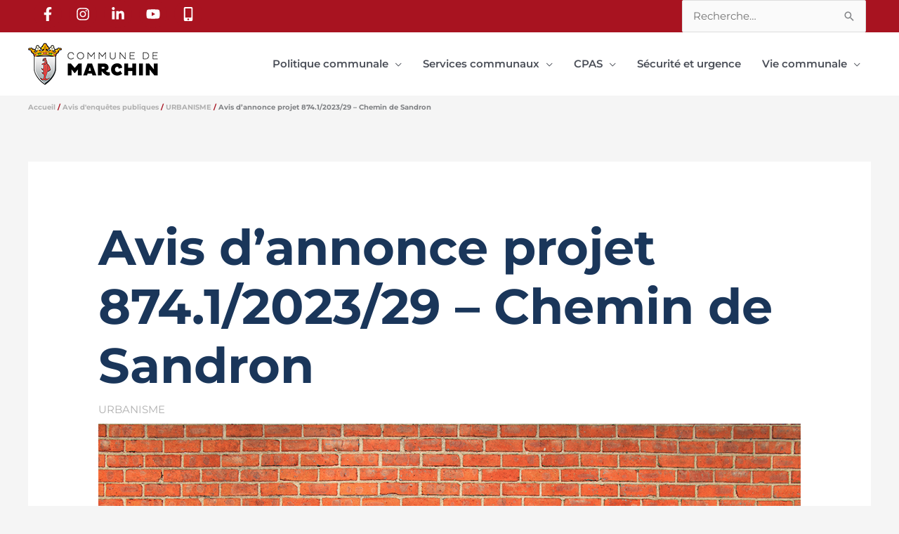

--- FILE ---
content_type: text/html; charset=UTF-8
request_url: https://marchin.be/avis-dannonce-projet-874-1-2023-29-chemin-de-sandron/
body_size: 42370
content:
<!DOCTYPE html>
<html lang="fr-FR">
<head>
<meta charset="UTF-8">
<meta name="viewport" content="width=device-width, initial-scale=1">
	<link rel="profile" href="https://gmpg.org/xfn/11"> 
	<title>Avis d&rsquo;annonce projet 874.1/2023/29 &#8211; Chemin de Sandron &#8211; Commune de MARCHIN</title>
<link rel="preload" href="https://marchin.be/wp-content/astra-local-fonts/khand/TwMN-IINQlQQ0bLpd2EwbQc.woff2" as="font" type="font/woff2" crossorigin><link rel="preload" href="https://marchin.be/wp-content/astra-local-fonts/montserrat/JTUSjIg1_i6t8kCHKm459Wlhyw.woff2" as="font" type="font/woff2" crossorigin><meta name='robots' content='max-image-preview:large' />
<link rel="alternate" type="application/rss+xml" title="Commune de MARCHIN &raquo; Flux" href="https://marchin.be/feed/" />
<link rel="alternate" title="oEmbed (JSON)" type="application/json+oembed" href="https://marchin.be/wp-json/oembed/1.0/embed?url=https%3A%2F%2Fmarchin.be%2Favis-dannonce-projet-874-1-2023-29-chemin-de-sandron%2F" />
<link rel="alternate" title="oEmbed (XML)" type="text/xml+oembed" href="https://marchin.be/wp-json/oembed/1.0/embed?url=https%3A%2F%2Fmarchin.be%2Favis-dannonce-projet-874-1-2023-29-chemin-de-sandron%2F&#038;format=xml" />
<style id='wp-img-auto-sizes-contain-inline-css'>
img:is([sizes=auto i],[sizes^="auto," i]){contain-intrinsic-size:3000px 1500px}
/*# sourceURL=wp-img-auto-sizes-contain-inline-css */
</style>
<link rel='stylesheet' id='astra-theme-css-css' href='https://marchin.be/wp-content/themes/astra/assets/css/minified/style.min.css?ver=4.11.17' media='all' />
<style id='astra-theme-css-inline-css'>
.ast-no-sidebar .entry-content .alignfull {margin-left: calc( -50vw + 50%);margin-right: calc( -50vw + 50%);max-width: 100vw;width: 100vw;}.ast-no-sidebar .entry-content .alignwide {margin-left: calc(-41vw + 50%);margin-right: calc(-41vw + 50%);max-width: unset;width: unset;}.ast-no-sidebar .entry-content .alignfull .alignfull,.ast-no-sidebar .entry-content .alignfull .alignwide,.ast-no-sidebar .entry-content .alignwide .alignfull,.ast-no-sidebar .entry-content .alignwide .alignwide,.ast-no-sidebar .entry-content .wp-block-column .alignfull,.ast-no-sidebar .entry-content .wp-block-column .alignwide{width: 100%;margin-left: auto;margin-right: auto;}.wp-block-gallery,.blocks-gallery-grid {margin: 0;}.wp-block-separator {max-width: 100px;}.wp-block-separator.is-style-wide,.wp-block-separator.is-style-dots {max-width: none;}.entry-content .has-2-columns .wp-block-column:first-child {padding-right: 10px;}.entry-content .has-2-columns .wp-block-column:last-child {padding-left: 10px;}@media (max-width: 782px) {.entry-content .wp-block-columns .wp-block-column {flex-basis: 100%;}.entry-content .has-2-columns .wp-block-column:first-child {padding-right: 0;}.entry-content .has-2-columns .wp-block-column:last-child {padding-left: 0;}}body .entry-content .wp-block-latest-posts {margin-left: 0;}body .entry-content .wp-block-latest-posts li {list-style: none;}.ast-no-sidebar .ast-container .entry-content .wp-block-latest-posts {margin-left: 0;}.ast-header-break-point .entry-content .alignwide {margin-left: auto;margin-right: auto;}.entry-content .blocks-gallery-item img {margin-bottom: auto;}.wp-block-pullquote {border-top: 4px solid #555d66;border-bottom: 4px solid #555d66;color: #40464d;}:root{--ast-post-nav-space:0;--ast-container-default-xlg-padding:6.67em;--ast-container-default-lg-padding:5.67em;--ast-container-default-slg-padding:4.34em;--ast-container-default-md-padding:3.34em;--ast-container-default-sm-padding:6.67em;--ast-container-default-xs-padding:2.4em;--ast-container-default-xxs-padding:1.4em;--ast-code-block-background:#EEEEEE;--ast-comment-inputs-background:#FAFAFA;--ast-normal-container-width:1200px;--ast-narrow-container-width:750px;--ast-blog-title-font-weight:normal;--ast-blog-meta-weight:inherit;--ast-global-color-primary:var(--ast-global-color-5);--ast-global-color-secondary:var(--ast-global-color-4);--ast-global-color-alternate-background:var(--ast-global-color-7);--ast-global-color-subtle-background:var(--ast-global-color-6);--ast-bg-style-guide:#F8FAFC;--ast-shadow-style-guide:0px 0px 4px 0 #00000057;--ast-global-dark-bg-style:#fff;--ast-global-dark-lfs:#fbfbfb;--ast-widget-bg-color:#fafafa;--ast-wc-container-head-bg-color:#fbfbfb;--ast-title-layout-bg:#eeeeee;--ast-search-border-color:#e7e7e7;--ast-lifter-hover-bg:#e6e6e6;--ast-gallery-block-color:#000;--srfm-color-input-label:var(--ast-global-color-2);}html{font-size:93.75%;}a,.page-title{color:#b0b0b0;}a:hover,a:focus{color:#dd3333;}body,button,input,select,textarea,.ast-button,.ast-custom-button{font-family:'Montserrat',sans-serif;font-weight:400;font-size:15px;font-size:1rem;line-height:var(--ast-body-line-height,1.65em);}blockquote{color:var(--ast-global-color-3);}h1,h2,h3,h4,h5,h6,.entry-content :where(h1,h2,h3,h4,h5,h6),.site-title,.site-title a{font-family:'Khand',sans-serif;font-weight:400;}.ast-site-identity .site-title a{color:var(--ast-global-color-2);}.site-title{font-size:35px;font-size:2.3333333333333rem;display:none;}.site-header .site-description{font-size:15px;font-size:1rem;display:none;}.entry-title{font-size:26px;font-size:1.7333333333333rem;}.archive .ast-article-post .ast-article-inner,.blog .ast-article-post .ast-article-inner,.archive .ast-article-post .ast-article-inner:hover,.blog .ast-article-post .ast-article-inner:hover{overflow:hidden;}h1,.entry-content :where(h1){font-size:40px;font-size:2.6666666666667rem;font-weight:100;font-family:'Khand',sans-serif;line-height:1.4em;}h2,.entry-content :where(h2){font-size:32px;font-size:2.1333333333333rem;font-weight:300;font-family:'Khand',sans-serif;line-height:1.3em;}h3,.entry-content :where(h3){font-size:26px;font-size:1.7333333333333rem;font-weight:500;font-family:'Khand',sans-serif;line-height:1.3em;}h4,.entry-content :where(h4){font-size:24px;font-size:1.6rem;line-height:1.2em;font-family:'Khand',sans-serif;}h5,.entry-content :where(h5){font-size:20px;font-size:1.3333333333333rem;line-height:1.2em;font-family:'Khand',sans-serif;}h6,.entry-content :where(h6){font-size:16px;font-size:1.0666666666667rem;line-height:1.25em;font-family:'Khand',sans-serif;}::selection{background-color:#dd3333;color:#ffffff;}body,h1,h2,h3,h4,h5,h6,.entry-title a,.entry-content :where(h1,h2,h3,h4,h5,h6){color:var(--ast-global-color-3);}.tagcloud a:hover,.tagcloud a:focus,.tagcloud a.current-item{color:#000000;border-color:#b0b0b0;background-color:#b0b0b0;}input:focus,input[type="text"]:focus,input[type="email"]:focus,input[type="url"]:focus,input[type="password"]:focus,input[type="reset"]:focus,input[type="search"]:focus,textarea:focus{border-color:#b0b0b0;}input[type="radio"]:checked,input[type=reset],input[type="checkbox"]:checked,input[type="checkbox"]:hover:checked,input[type="checkbox"]:focus:checked,input[type=range]::-webkit-slider-thumb{border-color:#b0b0b0;background-color:#b0b0b0;box-shadow:none;}.site-footer a:hover + .post-count,.site-footer a:focus + .post-count{background:#b0b0b0;border-color:#b0b0b0;}.single .nav-links .nav-previous,.single .nav-links .nav-next{color:#b0b0b0;}.entry-meta,.entry-meta *{line-height:1.45;color:#b0b0b0;}.entry-meta a:not(.ast-button):hover,.entry-meta a:not(.ast-button):hover *,.entry-meta a:not(.ast-button):focus,.entry-meta a:not(.ast-button):focus *,.page-links > .page-link,.page-links .page-link:hover,.post-navigation a:hover{color:#dd3333;}#cat option,.secondary .calendar_wrap thead a,.secondary .calendar_wrap thead a:visited{color:#b0b0b0;}.secondary .calendar_wrap #today,.ast-progress-val span{background:#b0b0b0;}.secondary a:hover + .post-count,.secondary a:focus + .post-count{background:#b0b0b0;border-color:#b0b0b0;}.calendar_wrap #today > a{color:#000000;}.page-links .page-link,.single .post-navigation a{color:#b0b0b0;}.ast-header-break-point .main-header-bar .ast-button-wrap .menu-toggle{border-radius:10px;}.ast-search-menu-icon .search-form button.search-submit{padding:0 4px;}.ast-search-menu-icon form.search-form{padding-right:0;}.ast-header-search .ast-search-menu-icon.ast-dropdown-active .search-form,.ast-header-search .ast-search-menu-icon.ast-dropdown-active .search-field:focus{transition:all 0.2s;}.search-form input.search-field:focus{outline:none;}.widget-title,.widget .wp-block-heading{font-size:21px;font-size:1.4rem;color:var(--ast-global-color-3);}.single .ast-author-details .author-title{color:#dd3333;}.ast-search-menu-icon.slide-search a:focus-visible:focus-visible,.astra-search-icon:focus-visible,#close:focus-visible,a:focus-visible,.ast-menu-toggle:focus-visible,.site .skip-link:focus-visible,.wp-block-loginout input:focus-visible,.wp-block-search.wp-block-search__button-inside .wp-block-search__inside-wrapper,.ast-header-navigation-arrow:focus-visible,.ast-orders-table__row .ast-orders-table__cell:focus-visible,a#ast-apply-coupon:focus-visible,#ast-apply-coupon:focus-visible,#close:focus-visible,.button.search-submit:focus-visible,#search_submit:focus,.normal-search:focus-visible,.ast-header-account-wrap:focus-visible,.astra-cart-drawer-close:focus,.ast-single-variation:focus,.ast-button:focus{outline-style:dotted;outline-color:inherit;outline-width:thin;}input:focus,input[type="text"]:focus,input[type="email"]:focus,input[type="url"]:focus,input[type="password"]:focus,input[type="reset"]:focus,input[type="search"]:focus,input[type="number"]:focus,textarea:focus,.wp-block-search__input:focus,[data-section="section-header-mobile-trigger"] .ast-button-wrap .ast-mobile-menu-trigger-minimal:focus,.ast-mobile-popup-drawer.active .menu-toggle-close:focus,#ast-scroll-top:focus,#coupon_code:focus,#ast-coupon-code:focus{border-style:dotted;border-color:inherit;border-width:thin;}input{outline:none;}.main-header-menu .menu-link,.ast-header-custom-item a{color:var(--ast-global-color-3);}.main-header-menu .menu-item:hover > .menu-link,.main-header-menu .menu-item:hover > .ast-menu-toggle,.main-header-menu .ast-masthead-custom-menu-items a:hover,.main-header-menu .menu-item.focus > .menu-link,.main-header-menu .menu-item.focus > .ast-menu-toggle,.main-header-menu .current-menu-item > .menu-link,.main-header-menu .current-menu-ancestor > .menu-link,.main-header-menu .current-menu-item > .ast-menu-toggle,.main-header-menu .current-menu-ancestor > .ast-menu-toggle{color:#b0b0b0;}.header-main-layout-3 .ast-main-header-bar-alignment{margin-right:auto;}.header-main-layout-2 .site-header-section-left .ast-site-identity{text-align:left;}.ast-logo-title-inline .site-logo-img{padding-right:1em;}.site-logo-img img{ transition:all 0.2s linear;}body .ast-oembed-container *{position:absolute;top:0;width:100%;height:100%;left:0;}body .wp-block-embed-pocket-casts .ast-oembed-container *{position:unset;}.ast-header-break-point .ast-mobile-menu-buttons-minimal.menu-toggle{background:transparent;color:#a81320;}.ast-header-break-point .ast-mobile-menu-buttons-outline.menu-toggle{background:transparent;border:1px solid #a81320;color:#a81320;}.ast-header-break-point .ast-mobile-menu-buttons-fill.menu-toggle{background:#a81320;color:#ffffff;}.ast-single-post-featured-section + article {margin-top: 2em;}.site-content .ast-single-post-featured-section img {width: 100%;overflow: hidden;object-fit: cover;}.site > .ast-single-related-posts-container {margin-top: 0;}@media (min-width: 922px) {.ast-desktop .ast-container--narrow {max-width: var(--ast-narrow-container-width);margin: 0 auto;}}.footer-adv .footer-adv-overlay{border-top-style:solid;border-top-width:0px;border-top-color:#7a7a7a;}.footer-adv{color:unset;}.footer-adv a:hover,.footer-adv .no-widget-text a:hover,.footer-adv a:focus,.footer-adv .no-widget-text a:focus{color:#f9be38;}@media( max-width: 420px ) {.single .nav-links .nav-previous,.single .nav-links .nav-next {width: 100%;text-align: center;}}.wp-block-buttons.aligncenter{justify-content:center;}@media (max-width:921px){.ast-theme-transparent-header #primary,.ast-theme-transparent-header #secondary{padding:0;}}.ast-plain-container.ast-no-sidebar #primary{margin-top:0;margin-bottom:0;}@media (min-width:1200px){.ast-separate-container.ast-right-sidebar .entry-content .wp-block-image.alignfull,.ast-separate-container.ast-left-sidebar .entry-content .wp-block-image.alignfull,.ast-separate-container.ast-right-sidebar .entry-content .wp-block-cover.alignfull,.ast-separate-container.ast-left-sidebar .entry-content .wp-block-cover.alignfull{margin-left:-6.67em;margin-right:-6.67em;max-width:unset;width:unset;}.ast-separate-container.ast-right-sidebar .entry-content .wp-block-image.alignwide,.ast-separate-container.ast-left-sidebar .entry-content .wp-block-image.alignwide,.ast-separate-container.ast-right-sidebar .entry-content .wp-block-cover.alignwide,.ast-separate-container.ast-left-sidebar .entry-content .wp-block-cover.alignwide{margin-left:-20px;margin-right:-20px;max-width:unset;width:unset;}}@media (min-width:1200px){.wp-block-group .has-background{padding:20px;}}@media (min-width:1200px){.ast-no-sidebar.ast-separate-container .entry-content .wp-block-group.alignwide,.ast-no-sidebar.ast-separate-container .entry-content .wp-block-cover.alignwide{margin-left:-20px;margin-right:-20px;padding-left:20px;padding-right:20px;}.ast-no-sidebar.ast-separate-container .entry-content .wp-block-cover.alignfull,.ast-no-sidebar.ast-separate-container .entry-content .wp-block-group.alignfull{margin-left:-6.67em;margin-right:-6.67em;padding-left:6.67em;padding-right:6.67em;}}@media (min-width:1200px){.wp-block-cover-image.alignwide .wp-block-cover__inner-container,.wp-block-cover.alignwide .wp-block-cover__inner-container,.wp-block-cover-image.alignfull .wp-block-cover__inner-container,.wp-block-cover.alignfull .wp-block-cover__inner-container{width:100%;}}.wp-block-columns{margin-bottom:unset;}.wp-block-image.size-full{margin:2rem 0;}.wp-block-separator.has-background{padding:0;}.wp-block-gallery{margin-bottom:1.6em;}.wp-block-group{padding-top:4em;padding-bottom:4em;}.wp-block-group__inner-container .wp-block-columns:last-child,.wp-block-group__inner-container :last-child,.wp-block-table table{margin-bottom:0;}.blocks-gallery-grid{width:100%;}.wp-block-navigation-link__content{padding:5px 0;}.wp-block-group .wp-block-group .has-text-align-center,.wp-block-group .wp-block-column .has-text-align-center{max-width:100%;}.has-text-align-center{margin:0 auto;}@media (min-width:1200px){.wp-block-cover__inner-container,.alignwide .wp-block-group__inner-container,.alignfull .wp-block-group__inner-container{max-width:1200px;margin:0 auto;}.wp-block-group.alignnone,.wp-block-group.aligncenter,.wp-block-group.alignleft,.wp-block-group.alignright,.wp-block-group.alignwide,.wp-block-columns.alignwide{margin:2rem 0 1rem 0;}}@media (max-width:1200px){.wp-block-group{padding:3em;}.wp-block-group .wp-block-group{padding:1.5em;}.wp-block-columns,.wp-block-column{margin:1rem 0;}}@media (min-width:921px){.wp-block-columns .wp-block-group{padding:2em;}}@media (max-width:544px){.wp-block-cover-image .wp-block-cover__inner-container,.wp-block-cover .wp-block-cover__inner-container{width:unset;}.wp-block-cover,.wp-block-cover-image{padding:2em 0;}.wp-block-group,.wp-block-cover{padding:2em;}.wp-block-media-text__media img,.wp-block-media-text__media video{width:unset;max-width:100%;}.wp-block-media-text.has-background .wp-block-media-text__content{padding:1em;}.wp-block-media-text .wp-block-media-text__content{padding:3em 2em;}}.wp-block-image.aligncenter{margin-left:auto;margin-right:auto;}.wp-block-table.aligncenter{margin-left:auto;margin-right:auto;}.wp-block-buttons .wp-block-button.is-style-outline .wp-block-button__link.wp-element-button,.ast-outline-button,.wp-block-uagb-buttons-child .uagb-buttons-repeater.ast-outline-button{border-top-width:2px;border-right-width:2px;border-bottom-width:2px;border-left-width:2px;font-family:inherit;font-weight:inherit;line-height:1em;}.wp-block-button .wp-block-button__link.wp-element-button.is-style-outline:not(.has-background),.wp-block-button.is-style-outline>.wp-block-button__link.wp-element-button:not(.has-background),.ast-outline-button{background-color:transparent;}.entry-content[data-ast-blocks-layout] > figure{margin-bottom:1em;}.elementor-widget-container .elementor-loop-container .e-loop-item[data-elementor-type="loop-item"]{width:100%;}@media (max-width:921px){.ast-left-sidebar #content > .ast-container{display:flex;flex-direction:column-reverse;width:100%;}.ast-separate-container .ast-article-post,.ast-separate-container .ast-article-single{padding:1.5em 2.14em;}.ast-author-box img.avatar{margin:20px 0 0 0;}}@media (min-width:922px){.ast-separate-container.ast-right-sidebar #primary,.ast-separate-container.ast-left-sidebar #primary{border:0;}.search-no-results.ast-separate-container #primary{margin-bottom:4em;}}.elementor-widget-button .elementor-button{border-style:solid;text-decoration:none;border-top-width:0;border-right-width:0;border-left-width:0;border-bottom-width:0;}body .elementor-button.elementor-size-sm,body .elementor-button.elementor-size-xs,body .elementor-button.elementor-size-md,body .elementor-button.elementor-size-lg,body .elementor-button.elementor-size-xl,body .elementor-button{padding-top:10px;padding-right:40px;padding-bottom:10px;padding-left:40px;}.elementor-widget-button .elementor-button{border-color:#dd3333;background-color:#dd3333;}.elementor-widget-button .elementor-button:hover,.elementor-widget-button .elementor-button:focus{color:#ffffff;background-color:#dd3333;border-color:#dd3333;}.wp-block-button .wp-block-button__link ,.elementor-widget-button .elementor-button,.elementor-widget-button .elementor-button:visited{color:#ffffff;}.elementor-widget-button .elementor-button{line-height:1em;}.wp-block-button .wp-block-button__link:hover,.wp-block-button .wp-block-button__link:focus{color:#ffffff;background-color:#dd3333;border-color:#dd3333;}.elementor-widget-heading h1.elementor-heading-title{line-height:1.4em;}.elementor-widget-heading h2.elementor-heading-title{line-height:1.3em;}.elementor-widget-heading h3.elementor-heading-title{line-height:1.3em;}.elementor-widget-heading h4.elementor-heading-title{line-height:1.2em;}.elementor-widget-heading h5.elementor-heading-title{line-height:1.2em;}.elementor-widget-heading h6.elementor-heading-title{line-height:1.25em;}.wp-block-button .wp-block-button__link{border-top-width:0;border-right-width:0;border-left-width:0;border-bottom-width:0;border-color:#dd3333;background-color:#dd3333;color:#ffffff;font-family:inherit;font-weight:inherit;line-height:1em;padding-top:10px;padding-right:40px;padding-bottom:10px;padding-left:40px;}.menu-toggle,button,.ast-button,.ast-custom-button,.button,input#submit,input[type="button"],input[type="submit"],input[type="reset"]{border-style:solid;border-top-width:0;border-right-width:0;border-left-width:0;border-bottom-width:0;color:#ffffff;border-color:#dd3333;background-color:#dd3333;padding-top:10px;padding-right:40px;padding-bottom:10px;padding-left:40px;font-family:inherit;font-weight:inherit;line-height:1em;}button:focus,.menu-toggle:hover,button:hover,.ast-button:hover,.ast-custom-button:hover .button:hover,.ast-custom-button:hover ,input[type=reset]:hover,input[type=reset]:focus,input#submit:hover,input#submit:focus,input[type="button"]:hover,input[type="button"]:focus,input[type="submit"]:hover,input[type="submit"]:focus{color:#ffffff;background-color:#dd3333;border-color:#dd3333;}@media (max-width:921px){.ast-mobile-header-stack .main-header-bar .ast-search-menu-icon{display:inline-block;}.ast-header-break-point.ast-header-custom-item-outside .ast-mobile-header-stack .main-header-bar .ast-search-icon{margin:0;}.ast-comment-avatar-wrap img{max-width:2.5em;}.ast-comment-meta{padding:0 1.8888em 1.3333em;}.ast-separate-container .ast-comment-list li.depth-1{padding:1.5em 2.14em;}.ast-separate-container .comment-respond{padding:2em 2.14em;}}@media (min-width:544px){.ast-container{max-width:100%;}}@media (max-width:544px){.ast-separate-container .ast-article-post,.ast-separate-container .ast-article-single,.ast-separate-container .comments-title,.ast-separate-container .ast-archive-description{padding:1.5em 1em;}.ast-separate-container #content .ast-container{padding-left:0.54em;padding-right:0.54em;}.ast-separate-container .ast-comment-list .bypostauthor{padding:.5em;}.ast-search-menu-icon.ast-dropdown-active .search-field{width:170px;}.site-branding img,.site-header .site-logo-img .custom-logo-link img{max-width:100%;}}.main-header-bar .button-custom-menu-item .ast-custom-button-link .ast-custom-button,.ast-theme-transparent-header .main-header-bar .button-custom-menu-item .ast-custom-button-link .ast-custom-button{font-family:inherit;font-weight:inherit;line-height:1;}.main-header-bar .button-custom-menu-item .ast-custom-button-link .ast-custom-button{border-style:solid;border-top-width:0px;border-right-width:0px;border-left-width:0px;border-bottom-width:0px;}.ast-theme-transparent-header .main-header-bar .button-custom-menu-item .ast-custom-button-link .ast-custom-button{border-style:solid;} #ast-mobile-header .ast-site-header-cart-li a{pointer-events:none;}.ast-no-sidebar.ast-separate-container .entry-content .alignfull {margin-left: -6.67em;margin-right: -6.67em;width: auto;}@media (max-width: 1200px) {.ast-no-sidebar.ast-separate-container .entry-content .alignfull {margin-left: -2.4em;margin-right: -2.4em;}}@media (max-width: 768px) {.ast-no-sidebar.ast-separate-container .entry-content .alignfull {margin-left: -2.14em;margin-right: -2.14em;}}@media (max-width: 544px) {.ast-no-sidebar.ast-separate-container .entry-content .alignfull {margin-left: -1em;margin-right: -1em;}}.ast-no-sidebar.ast-separate-container .entry-content .alignwide {margin-left: -20px;margin-right: -20px;}.ast-no-sidebar.ast-separate-container .entry-content .wp-block-column .alignfull,.ast-no-sidebar.ast-separate-container .entry-content .wp-block-column .alignwide {margin-left: auto;margin-right: auto;width: 100%;}@media (max-width:921px){.site-title{display:none;}.site-header .site-description{display:none;}h1,.entry-content :where(h1){font-size:30px;}h2,.entry-content :where(h2){font-size:25px;}h3,.entry-content :where(h3){font-size:20px;}}@media (max-width:544px){.site-title{display:none;}.site-header .site-description{display:none;}h1,.entry-content :where(h1){font-size:30px;}h2,.entry-content :where(h2){font-size:25px;}h3,.entry-content :where(h3){font-size:20px;}}@media (max-width:921px){html{font-size:85.5%;}}@media (max-width:544px){html{font-size:85.5%;}}@media (min-width:922px){.ast-container{max-width:1240px;}}@font-face {font-family: "Astra";src: url(https://marchin.be/wp-content/themes/astra/assets/fonts/astra.woff) format("woff"),url(https://marchin.be/wp-content/themes/astra/assets/fonts/astra.ttf) format("truetype"),url(https://marchin.be/wp-content/themes/astra/assets/fonts/astra.svg#astra) format("svg");font-weight: normal;font-style: normal;font-display: fallback;}@media (max-width:921px) {.main-header-bar .main-header-bar-navigation{display:none;}}.ast-desktop .main-header-menu.submenu-with-border .sub-menu,.ast-desktop .main-header-menu.submenu-with-border .astra-full-megamenu-wrapper{border-color:#a81320;}.ast-desktop .main-header-menu.submenu-with-border .sub-menu{border-right-width:3px;border-style:solid;}.ast-desktop .main-header-menu.submenu-with-border .sub-menu .sub-menu{top:-0px;}.ast-desktop .main-header-menu.submenu-with-border .sub-menu .menu-link,.ast-desktop .main-header-menu.submenu-with-border .children .menu-link{border-bottom-width:1px;border-style:solid;border-color:#eaeaea;}@media (min-width:922px){.main-header-menu .sub-menu .menu-item.ast-left-align-sub-menu:hover > .sub-menu,.main-header-menu .sub-menu .menu-item.ast-left-align-sub-menu.focus > .sub-menu{margin-left:-3px;}}.ast-small-footer{border-top-style:solid;border-top-width:1px;border-top-color:#7a7a7a;}.site .comments-area{padding-bottom:3em;}.ast-header-break-point.ast-header-custom-item-inside .main-header-bar .main-header-bar-navigation .ast-search-icon {display: none;}.ast-header-break-point.ast-header-custom-item-inside .main-header-bar .ast-search-menu-icon .search-form {padding: 0;display: block;overflow: hidden;}.ast-header-break-point .ast-header-custom-item .widget:last-child {margin-bottom: 1em;}.ast-header-custom-item .widget {margin: 0.5em;display: inline-block;vertical-align: middle;}.ast-header-custom-item .widget p {margin-bottom: 0;}.ast-header-custom-item .widget li {width: auto;}.ast-header-custom-item-inside .button-custom-menu-item .menu-link {display: none;}.ast-header-custom-item-inside.ast-header-break-point .button-custom-menu-item .ast-custom-button-link {display: none;}.ast-header-custom-item-inside.ast-header-break-point .button-custom-menu-item .menu-link {display: block;}.ast-header-break-point.ast-header-custom-item-outside .main-header-bar .ast-search-icon {margin-right: 1em;}.ast-header-break-point.ast-header-custom-item-inside .main-header-bar .ast-search-menu-icon .search-field,.ast-header-break-point.ast-header-custom-item-inside .main-header-bar .ast-search-menu-icon.ast-inline-search .search-field {width: 100%;padding-right: 5.5em;}.ast-header-break-point.ast-header-custom-item-inside .main-header-bar .ast-search-menu-icon .search-submit {display: block;position: absolute;height: 100%;top: 0;right: 0;padding: 0 1em;border-radius: 0;}.ast-header-break-point .ast-header-custom-item .ast-masthead-custom-menu-items {padding-left: 20px;padding-right: 20px;margin-bottom: 1em;margin-top: 1em;}.ast-header-custom-item-inside.ast-header-break-point .button-custom-menu-item {padding-left: 0;padding-right: 0;margin-top: 0;margin-bottom: 0;}.astra-icon-down_arrow::after {content: "\e900";font-family: Astra;}.astra-icon-close::after {content: "\e5cd";font-family: Astra;}.astra-icon-drag_handle::after {content: "\e25d";font-family: Astra;}.astra-icon-format_align_justify::after {content: "\e235";font-family: Astra;}.astra-icon-menu::after {content: "\e5d2";font-family: Astra;}.astra-icon-reorder::after {content: "\e8fe";font-family: Astra;}.astra-icon-search::after {content: "\e8b6";font-family: Astra;}.astra-icon-zoom_in::after {content: "\e56b";font-family: Astra;}.astra-icon-check-circle::after {content: "\e901";font-family: Astra;}.astra-icon-shopping-cart::after {content: "\f07a";font-family: Astra;}.astra-icon-shopping-bag::after {content: "\f290";font-family: Astra;}.astra-icon-shopping-basket::after {content: "\f291";font-family: Astra;}.astra-icon-circle-o::after {content: "\e903";font-family: Astra;}.astra-icon-certificate::after {content: "\e902";font-family: Astra;}blockquote {padding: 1.2em;}:root .has-ast-global-color-0-color{color:var(--ast-global-color-0);}:root .has-ast-global-color-0-background-color{background-color:var(--ast-global-color-0);}:root .wp-block-button .has-ast-global-color-0-color{color:var(--ast-global-color-0);}:root .wp-block-button .has-ast-global-color-0-background-color{background-color:var(--ast-global-color-0);}:root .has-ast-global-color-1-color{color:var(--ast-global-color-1);}:root .has-ast-global-color-1-background-color{background-color:var(--ast-global-color-1);}:root .wp-block-button .has-ast-global-color-1-color{color:var(--ast-global-color-1);}:root .wp-block-button .has-ast-global-color-1-background-color{background-color:var(--ast-global-color-1);}:root .has-ast-global-color-2-color{color:var(--ast-global-color-2);}:root .has-ast-global-color-2-background-color{background-color:var(--ast-global-color-2);}:root .wp-block-button .has-ast-global-color-2-color{color:var(--ast-global-color-2);}:root .wp-block-button .has-ast-global-color-2-background-color{background-color:var(--ast-global-color-2);}:root .has-ast-global-color-3-color{color:var(--ast-global-color-3);}:root .has-ast-global-color-3-background-color{background-color:var(--ast-global-color-3);}:root .wp-block-button .has-ast-global-color-3-color{color:var(--ast-global-color-3);}:root .wp-block-button .has-ast-global-color-3-background-color{background-color:var(--ast-global-color-3);}:root .has-ast-global-color-4-color{color:var(--ast-global-color-4);}:root .has-ast-global-color-4-background-color{background-color:var(--ast-global-color-4);}:root .wp-block-button .has-ast-global-color-4-color{color:var(--ast-global-color-4);}:root .wp-block-button .has-ast-global-color-4-background-color{background-color:var(--ast-global-color-4);}:root .has-ast-global-color-5-color{color:var(--ast-global-color-5);}:root .has-ast-global-color-5-background-color{background-color:var(--ast-global-color-5);}:root .wp-block-button .has-ast-global-color-5-color{color:var(--ast-global-color-5);}:root .wp-block-button .has-ast-global-color-5-background-color{background-color:var(--ast-global-color-5);}:root .has-ast-global-color-6-color{color:var(--ast-global-color-6);}:root .has-ast-global-color-6-background-color{background-color:var(--ast-global-color-6);}:root .wp-block-button .has-ast-global-color-6-color{color:var(--ast-global-color-6);}:root .wp-block-button .has-ast-global-color-6-background-color{background-color:var(--ast-global-color-6);}:root .has-ast-global-color-7-color{color:var(--ast-global-color-7);}:root .has-ast-global-color-7-background-color{background-color:var(--ast-global-color-7);}:root .wp-block-button .has-ast-global-color-7-color{color:var(--ast-global-color-7);}:root .wp-block-button .has-ast-global-color-7-background-color{background-color:var(--ast-global-color-7);}:root .has-ast-global-color-8-color{color:var(--ast-global-color-8);}:root .has-ast-global-color-8-background-color{background-color:var(--ast-global-color-8);}:root .wp-block-button .has-ast-global-color-8-color{color:var(--ast-global-color-8);}:root .wp-block-button .has-ast-global-color-8-background-color{background-color:var(--ast-global-color-8);}:root{--ast-global-color-0:#0170B9;--ast-global-color-1:#3a3a3a;--ast-global-color-2:#3a3a3a;--ast-global-color-3:#4B4F58;--ast-global-color-4:#F5F5F5;--ast-global-color-5:#FFFFFF;--ast-global-color-6:#E5E5E5;--ast-global-color-7:#424242;--ast-global-color-8:#000000;}:root {--ast-border-color : #dddddd;}.ast-single-entry-banner {-js-display: flex;display: flex;flex-direction: column;justify-content: center;text-align: center;position: relative;background: var(--ast-title-layout-bg);}.ast-single-entry-banner[data-banner-layout="layout-1"] {max-width: 1200px;background: inherit;padding: 20px 0;}.ast-single-entry-banner[data-banner-width-type="custom"] {margin: 0 auto;width: 100%;}.ast-single-entry-banner + .site-content .entry-header {margin-bottom: 0;}.site .ast-author-avatar {--ast-author-avatar-size: ;}a.ast-underline-text {text-decoration: underline;}.ast-container > .ast-terms-link {position: relative;display: block;}a.ast-button.ast-badge-tax {padding: 4px 8px;border-radius: 3px;font-size: inherit;}header.entry-header{text-align:left;}header.entry-header > *:not(:last-child){margin-bottom:10px;}@media (max-width:921px){header.entry-header{text-align:left;}}@media (max-width:544px){header.entry-header{text-align:left;}}.ast-archive-entry-banner {-js-display: flex;display: flex;flex-direction: column;justify-content: center;text-align: center;position: relative;background: var(--ast-title-layout-bg);}.ast-archive-entry-banner[data-banner-width-type="custom"] {margin: 0 auto;width: 100%;}.ast-archive-entry-banner[data-banner-layout="layout-1"] {background: inherit;padding: 20px 0;text-align: left;}body.archive .ast-archive-description{max-width:1200px;width:100%;text-align:left;padding-top:3em;padding-right:3em;padding-bottom:3em;padding-left:3em;}body.archive .ast-archive-description .ast-archive-title,body.archive .ast-archive-description .ast-archive-title *{font-size:40px;font-size:2.6666666666667rem;text-transform:capitalize;}body.archive .ast-archive-description > *:not(:last-child){margin-bottom:10px;}@media (max-width:921px){body.archive .ast-archive-description{text-align:left;}}@media (max-width:544px){body.archive .ast-archive-description{text-align:left;}}.ast-breadcrumbs .trail-browse,.ast-breadcrumbs .trail-items,.ast-breadcrumbs .trail-items li{display:inline-block;margin:0;padding:0;border:none;background:inherit;text-indent:0;text-decoration:none;}.ast-breadcrumbs .trail-browse{font-size:inherit;font-style:inherit;font-weight:inherit;color:inherit;}.ast-breadcrumbs .trail-items{list-style:none;}.trail-items li::after{padding:0 0.3em;content:"\00bb";}.trail-items li:last-of-type::after{display:none;}.trail-items li::after{content:"/";}.ast-breadcrumbs-wrapper .trail-items a:hover{color:#a81320;}.ast-breadcrumbs-wrapper .trail-items li::after{color:#a81320;}.ast-breadcrumbs-wrapper,.ast-breadcrumbs-wrapper *{font-weight:700;font-size:10px;font-size:0.66666666666667rem;}.ast-breadcrumbs-wrapper,.main-header-bar.ast-header-breadcrumb{background-color:#f5f5f5;}.main-header-bar.ast-header-breadcrumb,.ast-header-break-point .main-header-bar.ast-header-breadcrumb,.ast-header-break-point .header-main-layout-2 .main-header-bar.ast-header-breadcrumb,.ast-header-break-point .ast-mobile-header-stack .main-header-bar.ast-header-breadcrumb,.ast-default-menu-enable.ast-main-header-nav-open.ast-header-break-point .main-header-bar-wrap .main-header-bar.ast-header-breadcrumb,.ast-main-header-nav-open .main-header-bar-wrap .main-header-bar.ast-header-breadcrumb{padding-top:10px;padding-right:10px;padding-bottom:10px;padding-left:10px;}.ast-breadcrumbs-wrapper{text-align:left;}.ast-header-breadcrumb{padding-top:10px;padding-bottom:10px;width:100%;}.ast-default-menu-enable.ast-main-header-nav-open.ast-header-break-point .main-header-bar.ast-header-breadcrumb,.ast-main-header-nav-open .main-header-bar.ast-header-breadcrumb{padding-top:1em;padding-bottom:1em;}.ast-header-break-point .main-header-bar.ast-header-breadcrumb{border-bottom-width:1px;border-bottom-color:#eaeaea;border-bottom-style:solid;}.ast-breadcrumbs-wrapper{line-height:1.4;}.ast-breadcrumbs-wrapper .rank-math-breadcrumb p{margin-bottom:0px;}.ast-breadcrumbs-wrapper{display:block;width:100%;}h1,h2,h3,h4,h5,h6,.entry-content :where(h1,h2,h3,h4,h5,h6){color:var(--ast-global-color-2);}.elementor-widget-heading .elementor-heading-title{margin:0;}.elementor-page .ast-menu-toggle{color:unset !important;background:unset !important;}.elementor-post.elementor-grid-item.hentry{margin-bottom:0;}.woocommerce div.product .elementor-element.elementor-products-grid .related.products ul.products li.product,.elementor-element .elementor-wc-products .woocommerce[class*='columns-'] ul.products li.product{width:auto;margin:0;float:none;}body .elementor hr{background-color:#ccc;margin:0;}.ast-left-sidebar .elementor-section.elementor-section-stretched,.ast-right-sidebar .elementor-section.elementor-section-stretched{max-width:100%;left:0 !important;}.elementor-posts-container [CLASS*="ast-width-"]{width:100%;}.elementor-template-full-width .ast-container{display:block;}.elementor-screen-only,.screen-reader-text,.screen-reader-text span,.ui-helper-hidden-accessible{top:0 !important;}@media (max-width:544px){.elementor-element .elementor-wc-products .woocommerce[class*="columns-"] ul.products li.product{width:auto;margin:0;}.elementor-element .woocommerce .woocommerce-result-count{float:none;}}.ast-header-break-point .main-header-bar{border-bottom-width:0px;}@media (min-width:922px){.main-header-bar{border-bottom-width:0px;}}.main-header-menu .menu-item,#astra-footer-menu .menu-item,.main-header-bar .ast-masthead-custom-menu-items{-js-display:flex;display:flex;-webkit-box-pack:center;-webkit-justify-content:center;-moz-box-pack:center;-ms-flex-pack:center;justify-content:center;-webkit-box-orient:vertical;-webkit-box-direction:normal;-webkit-flex-direction:column;-moz-box-orient:vertical;-moz-box-direction:normal;-ms-flex-direction:column;flex-direction:column;}.main-header-menu > .menu-item > .menu-link,#astra-footer-menu > .menu-item > .menu-link{height:100%;-webkit-box-align:center;-webkit-align-items:center;-moz-box-align:center;-ms-flex-align:center;align-items:center;-js-display:flex;display:flex;}.ast-primary-menu-disabled .main-header-bar .ast-masthead-custom-menu-items{flex:unset;}.main-header-menu .sub-menu .menu-item.menu-item-has-children > .menu-link:after{position:absolute;right:1em;top:50%;transform:translate(0,-50%) rotate(270deg);}.ast-header-break-point .main-header-bar .main-header-bar-navigation .page_item_has_children > .ast-menu-toggle::before,.ast-header-break-point .main-header-bar .main-header-bar-navigation .menu-item-has-children > .ast-menu-toggle::before,.ast-mobile-popup-drawer .main-header-bar-navigation .menu-item-has-children>.ast-menu-toggle::before,.ast-header-break-point .ast-mobile-header-wrap .main-header-bar-navigation .menu-item-has-children > .ast-menu-toggle::before{font-weight:bold;content:"\e900";font-family:Astra;text-decoration:inherit;display:inline-block;}.ast-header-break-point .main-navigation ul.sub-menu .menu-item .menu-link:before{content:"\e900";font-family:Astra;font-size:.65em;text-decoration:inherit;display:inline-block;transform:translate(0,-2px) rotateZ(270deg);margin-right:5px;}.widget_search .search-form:after{font-family:Astra;font-size:1.2em;font-weight:normal;content:"\e8b6";position:absolute;top:50%;right:15px;transform:translate(0,-50%);}.astra-search-icon::before{content:"\e8b6";font-family:Astra;font-style:normal;font-weight:normal;text-decoration:inherit;text-align:center;-webkit-font-smoothing:antialiased;-moz-osx-font-smoothing:grayscale;z-index:3;}.main-header-bar .main-header-bar-navigation .page_item_has_children > a:after,.main-header-bar .main-header-bar-navigation .menu-item-has-children > a:after,.menu-item-has-children .ast-header-navigation-arrow:after{content:"\e900";display:inline-block;font-family:Astra;font-size:.6rem;font-weight:bold;text-rendering:auto;-webkit-font-smoothing:antialiased;-moz-osx-font-smoothing:grayscale;margin-left:10px;line-height:normal;}.menu-item-has-children .sub-menu .ast-header-navigation-arrow:after{margin-left:0;}.ast-mobile-popup-drawer .main-header-bar-navigation .ast-submenu-expanded>.ast-menu-toggle::before{transform:rotateX(180deg);}.ast-header-break-point .main-header-bar-navigation .menu-item-has-children > .menu-link:after{display:none;}@media (min-width:922px){.ast-builder-menu .main-navigation > ul > li:last-child a{margin-right:0;}}.ast-separate-container .ast-article-inner{background-color:var(--ast-global-color-5);}@media (max-width:921px){.ast-separate-container .ast-article-inner{background-color:var(--ast-global-color-5);}}@media (max-width:544px){.ast-separate-container .ast-article-inner{background-color:var(--ast-global-color-5);}}.ast-separate-container .ast-article-single:not(.ast-related-post),.ast-separate-container .error-404,.ast-separate-container .no-results,.single.ast-separate-container.ast-author-meta,.ast-separate-container .related-posts-title-wrapper,.ast-separate-container .comments-count-wrapper,.ast-box-layout.ast-plain-container .site-content,.ast-padded-layout.ast-plain-container .site-content,.ast-separate-container .ast-archive-description,.ast-separate-container .comments-area .comment-respond,.ast-separate-container .comments-area .ast-comment-list li,.ast-separate-container .comments-area .comments-title{background-color:var(--ast-global-color-5);}@media (max-width:921px){.ast-separate-container .ast-article-single:not(.ast-related-post),.ast-separate-container .error-404,.ast-separate-container .no-results,.single.ast-separate-container.ast-author-meta,.ast-separate-container .related-posts-title-wrapper,.ast-separate-container .comments-count-wrapper,.ast-box-layout.ast-plain-container .site-content,.ast-padded-layout.ast-plain-container .site-content,.ast-separate-container .ast-archive-description{background-color:var(--ast-global-color-5);}}@media (max-width:544px){.ast-separate-container .ast-article-single:not(.ast-related-post),.ast-separate-container .error-404,.ast-separate-container .no-results,.single.ast-separate-container.ast-author-meta,.ast-separate-container .related-posts-title-wrapper,.ast-separate-container .comments-count-wrapper,.ast-box-layout.ast-plain-container .site-content,.ast-padded-layout.ast-plain-container .site-content,.ast-separate-container .ast-archive-description{background-color:var(--ast-global-color-5);}}.ast-separate-container.ast-two-container #secondary .widget{background-color:var(--ast-global-color-5);}@media (max-width:921px){.ast-separate-container.ast-two-container #secondary .widget{background-color:var(--ast-global-color-5);}}@media (max-width:544px){.ast-separate-container.ast-two-container #secondary .widget{background-color:var(--ast-global-color-5);}}#ast-scroll-top {display: none;position: fixed;text-align: center;cursor: pointer;z-index: 99;width: 2.1em;height: 2.1em;line-height: 2.1;color: #ffffff;border-radius: 2px;content: "";outline: inherit;}@media (min-width: 769px) {#ast-scroll-top {content: "769";}}#ast-scroll-top .ast-icon.icon-arrow svg {margin-left: 0px;vertical-align: middle;transform: translate(0,-20%) rotate(180deg);width: 1.6em;}.ast-scroll-to-top-right {right: 30px;bottom: 30px;}.ast-scroll-to-top-left {left: 30px;bottom: 30px;}#ast-scroll-top{background-color:#a81320;font-size:15px;border-top-left-radius:500px;border-top-right-radius:500px;border-bottom-right-radius:500px;border-bottom-left-radius:500px;}.ast-scroll-top-icon::before{content:"\e900";font-family:Astra;text-decoration:inherit;}.ast-scroll-top-icon{transform:rotate(180deg);}@media (max-width:921px){#ast-scroll-top .ast-icon.icon-arrow svg{width:1em;}}:root{--e-global-color-astglobalcolor0:#0170B9;--e-global-color-astglobalcolor1:#3a3a3a;--e-global-color-astglobalcolor2:#3a3a3a;--e-global-color-astglobalcolor3:#4B4F58;--e-global-color-astglobalcolor4:#F5F5F5;--e-global-color-astglobalcolor5:#FFFFFF;--e-global-color-astglobalcolor6:#E5E5E5;--e-global-color-astglobalcolor7:#424242;--e-global-color-astglobalcolor8:#000000;}.ast-desktop .astra-menu-animation-slide-up>.menu-item>.astra-full-megamenu-wrapper,.ast-desktop .astra-menu-animation-slide-up>.menu-item>.sub-menu,.ast-desktop .astra-menu-animation-slide-up>.menu-item>.sub-menu .sub-menu{opacity:0;visibility:hidden;transform:translateY(.5em);transition:visibility .2s ease,transform .2s ease}.ast-desktop .astra-menu-animation-slide-up>.menu-item .menu-item.focus>.sub-menu,.ast-desktop .astra-menu-animation-slide-up>.menu-item .menu-item:hover>.sub-menu,.ast-desktop .astra-menu-animation-slide-up>.menu-item.focus>.astra-full-megamenu-wrapper,.ast-desktop .astra-menu-animation-slide-up>.menu-item.focus>.sub-menu,.ast-desktop .astra-menu-animation-slide-up>.menu-item:hover>.astra-full-megamenu-wrapper,.ast-desktop .astra-menu-animation-slide-up>.menu-item:hover>.sub-menu{opacity:1;visibility:visible;transform:translateY(0);transition:opacity .2s ease,visibility .2s ease,transform .2s ease}.ast-desktop .astra-menu-animation-slide-up>.full-width-mega.menu-item.focus>.astra-full-megamenu-wrapper,.ast-desktop .astra-menu-animation-slide-up>.full-width-mega.menu-item:hover>.astra-full-megamenu-wrapper{-js-display:flex;display:flex}.ast-desktop .astra-menu-animation-slide-down>.menu-item>.astra-full-megamenu-wrapper,.ast-desktop .astra-menu-animation-slide-down>.menu-item>.sub-menu,.ast-desktop .astra-menu-animation-slide-down>.menu-item>.sub-menu .sub-menu{opacity:0;visibility:hidden;transform:translateY(-.5em);transition:visibility .2s ease,transform .2s ease}.ast-desktop .astra-menu-animation-slide-down>.menu-item .menu-item.focus>.sub-menu,.ast-desktop .astra-menu-animation-slide-down>.menu-item .menu-item:hover>.sub-menu,.ast-desktop .astra-menu-animation-slide-down>.menu-item.focus>.astra-full-megamenu-wrapper,.ast-desktop .astra-menu-animation-slide-down>.menu-item.focus>.sub-menu,.ast-desktop .astra-menu-animation-slide-down>.menu-item:hover>.astra-full-megamenu-wrapper,.ast-desktop .astra-menu-animation-slide-down>.menu-item:hover>.sub-menu{opacity:1;visibility:visible;transform:translateY(0);transition:opacity .2s ease,visibility .2s ease,transform .2s ease}.ast-desktop .astra-menu-animation-slide-down>.full-width-mega.menu-item.focus>.astra-full-megamenu-wrapper,.ast-desktop .astra-menu-animation-slide-down>.full-width-mega.menu-item:hover>.astra-full-megamenu-wrapper{-js-display:flex;display:flex}.ast-desktop .astra-menu-animation-fade>.menu-item>.astra-full-megamenu-wrapper,.ast-desktop .astra-menu-animation-fade>.menu-item>.sub-menu,.ast-desktop .astra-menu-animation-fade>.menu-item>.sub-menu .sub-menu{opacity:0;visibility:hidden;transition:opacity ease-in-out .3s}.ast-desktop .astra-menu-animation-fade>.menu-item .menu-item.focus>.sub-menu,.ast-desktop .astra-menu-animation-fade>.menu-item .menu-item:hover>.sub-menu,.ast-desktop .astra-menu-animation-fade>.menu-item.focus>.astra-full-megamenu-wrapper,.ast-desktop .astra-menu-animation-fade>.menu-item.focus>.sub-menu,.ast-desktop .astra-menu-animation-fade>.menu-item:hover>.astra-full-megamenu-wrapper,.ast-desktop .astra-menu-animation-fade>.menu-item:hover>.sub-menu{opacity:1;visibility:visible;transition:opacity ease-in-out .3s}.ast-desktop .astra-menu-animation-fade>.full-width-mega.menu-item.focus>.astra-full-megamenu-wrapper,.ast-desktop .astra-menu-animation-fade>.full-width-mega.menu-item:hover>.astra-full-megamenu-wrapper{-js-display:flex;display:flex}.ast-desktop .menu-item.ast-menu-hover>.sub-menu.toggled-on{opacity:1;visibility:visible}
/*# sourceURL=astra-theme-css-inline-css */
</style>
<link rel='stylesheet' id='astra-google-fonts-css' href='https://marchin.be/wp-content/astra-local-fonts/astra-local-fonts.css?ver=4.11.17' media='all' />
<link rel='stylesheet' id='embedpress-css-css' href='https://marchin.be/wp-content/plugins/embedpress/assets/css/embedpress.css?ver=1764258991' media='all' />
<link rel='stylesheet' id='embedpress-blocks-style-css' href='https://marchin.be/wp-content/plugins/embedpress/assets/css/blocks.build.css?ver=1764258991' media='all' />
<style id='wp-emoji-styles-inline-css'>

	img.wp-smiley, img.emoji {
		display: inline !important;
		border: none !important;
		box-shadow: none !important;
		height: 1em !important;
		width: 1em !important;
		margin: 0 0.07em !important;
		vertical-align: -0.1em !important;
		background: none !important;
		padding: 0 !important;
	}
/*# sourceURL=wp-emoji-styles-inline-css */
</style>
<style id='directorist-account-button-style-inline-css'>
.directorist-account-block-logged-mode{position:relative;display:-webkit-box;display:-webkit-flex;display:-ms-flexbox;display:flex;-webkit-box-align:center;-webkit-align-items:center;-ms-flex-align:center;align-items:center}.directorist-account-block-logged-mode .avatar{border-radius:50%;cursor:pointer}.directorist-account-block-logged-mode .directorist-account-block-logged-mode__navigation{position:absolute;opacity:0;visibility:hidden;background-color:var(--directorist-color-white);left:0;top:62px;min-width:190px;border-radius:5px;z-index:-1;-webkit-box-shadow:0 5px 20px rgba(136,140,158,.2);box-shadow:0 5px 20px rgba(136,140,158,.2);-webkit-transition:.3s;transition:.3s}.directorist-account-block-logged-mode .directorist-account-block-logged-mode__navigation.show{opacity:1;visibility:visible;z-index:1031}.directorist-account-block-logged-mode .directorist-account-block-logged-mode__navigation ul{list-style:none;padding:15px 0;margin:0}.directorist-account-block-logged-mode .directorist-account-block-logged-mode__navigation ul li a{display:-webkit-box;display:-webkit-flex;display:-ms-flexbox;display:flex;-webkit-box-align:center;-webkit-align-items:center;-ms-flex-align:center;align-items:center;gap:3px 7px;font-size:14px;font-weight:500;text-decoration:none;padding:5px 20px;color:var(--directorist-color-body);white-space:nowrap;-webkit-transition:.3s;transition:.3s}.directorist-account-block-logged-mode .directorist-account-block-logged-mode__navigation ul li a:hover{color:var(--directorist-color-primary)}.directorist-account-block-logged-mode .directorist-account-block-logged-mode__navigation ul li a:hover .directorist-icon-mask:after{background-color:var(--directorist-color-primary)}.directorist-account-block-logged-mode .directorist-account-block-logged-mode__navigation ul li a .directorist-icon-mask:after{width:16px;height:16px;background-color:var(--directorist-color-body);-webkit-transition:.3s;transition:.3s}.directorist-account-block-logged-mode__overlay{position:fixed;top:0;left:0;width:100%;height:0;background-color:rgba(0,0,0,0);-webkit-transition:.3s;transition:.3s;opacity:0;z-index:-1}.directorist-account-block-logged-mode__overlay.show{height:100%;opacity:1;visibility:visible;z-index:1030}.directorist-account-block-authentication-modal .modal-content{border-radius:8px;-webkit-box-shadow:0 0;box-shadow:0 0;border:0 none}.directorist-account-block-authentication-modal .modal-dialog{max-width:450px;margin:1.75rem auto;display:-webkit-box;display:-webkit-flex;display:-ms-flexbox;display:flex;-webkit-box-align:center;-webkit-align-items:center;-ms-flex-align:center;align-items:center}@media only screen and (max-width: 575px){.directorist-account-block-authentication-modal .modal-dialog{max-width:calc(100% - 30px)}}.directorist-account-block-authentication-modal .modal-content{position:relative;display:-webkit-box;display:-webkit-flex;display:-ms-flexbox;display:flex;-webkit-box-orient:vertical;-webkit-box-direction:normal;-webkit-flex-direction:column;-ms-flex-direction:column;flex-direction:column;width:100%;pointer-events:auto;background-color:var(--directorist-color-white);background-clip:padding-box;border-radius:8px;-webkit-box-shadow:0 0;box-shadow:0 0;border:0 none;outline:0}.directorist-account-block-authentication-modal .modal-header{padding:12px 30px;display:-webkit-box;display:-webkit-flex;display:-ms-flexbox;display:flex;-webkit-box-align:center;-webkit-align-items:center;-ms-flex-align:center;align-items:center;-webkit-box-pack:justify;-webkit-justify-content:space-between;-ms-flex-pack:justify;justify-content:space-between;border-bottom:1px solid var(--directorist-color-light)}.directorist-account-block-authentication-modal .modal-header .modal-title{font-size:18px;font-weight:600;color:var(--directorist-color-dark)}.directorist-account-block-authentication-modal .modal-header .directorist-account-block-close{display:-webkit-box;display:-webkit-flex;display:-ms-flexbox;display:flex;-webkit-box-align:center;-webkit-align-items:center;-ms-flex-align:center;align-items:center;-webkit-box-pack:center;-webkit-justify-content:center;-ms-flex-pack:center;justify-content:center;width:34px;height:34px;border-radius:50%;padding:0;border:0 none;background-color:var(--directorist-color-bg-light);cursor:pointer}.directorist-account-block-authentication-modal .modal-header .directorist-account-block-close:hover span{color:var(--directorist-color-danger)}.directorist-account-block-authentication-modal .modal-header .directorist-account-block-close span{font-size:1.125rem;line-height:normal;color:var(--directorist-color-dark)}.directorist-account-block-authentication-modal .modal-body{padding:0}.directorist-account-block-authentication-modal .directorist-account-block-modal-wrap{padding:20px 30px 30px}@media only screen and (max-width: 375px){.directorist-account-block-authentication-modal .directorist-account-block-modal-wrap{padding:20px}}.directorist-account-block-authentication-modal .directorist-account-block-login-info{padding:15px 20px;border-radius:8px}.directorist-account-block-authentication-modal .directorist-account-block-login-info.alert-success{border:0 none;background-color:rgba(var(--directorist-color-success-rgb), 0.15)}.directorist-account-block-authentication-modal .directorist-account-block-login-info ul{margin-bottom:0}.directorist-account-block-authentication-modal .directorist-account-block-login-info ul li .directorist-account-block-login-info__label{display:inline-block;margin-right:20px;color:var(--directorist-color-dark)}.directorist-account-block-authentication-modal .directorist-account-block-login-info ul li .directorist-account-block-login-info__text{color:var(--directorist-color-success)}.directorist-account-block-authentication-modal .directorist-account-block-register-btn .directorist-btn{width:100%;border-radius:8px}.directorist-account-block-authentication-modal .directorist-account-block-register-btn .directorist-btn:hover{color:var(--directorist-color-primary);background-color:rgba(0,0,0,0)}.directorist-account-block-authentication-modal .directorist-form-group label{margin-bottom:3px;color:var(--directorist-color-dark)}.directorist-account-block-authentication-modal .directorist-form-group .directorist-form-element{border:1px solid var(--directorist-color-light);border-radius:6px;padding:0 20px}.directorist-account-block-authentication-modal .directorist-form-group .directorist-form-element:focus{border-radius:0;border-color:var(--directorist-color-primary)}.directorist-account-block-authentication-modal .directorist-form-group.atbd_login_btn_wrapper .directorist-btn{width:100%;min-height:46px;border-radius:8px;line-height:1}.directorist-account-block-authentication-modal .directorist-form-group.atbd_login_btn_wrapper .directorist-btn:hover{background-color:rgba(0,0,0,0);color:var(--directorist-color-primary)}.directorist-account-block-authentication-modal .directorist-account-block-password-activity{display:-webkit-box;display:-webkit-flex;display:-ms-flexbox;display:flex;-webkit-box-pack:justify;-webkit-justify-content:space-between;-ms-flex-pack:justify;justify-content:space-between}@media only screen and (max-width: 375px){.directorist-account-block-authentication-modal .directorist-account-block-password-activity{display:block}}.directorist-account-block-authentication-modal .directorist-account-block-password-activity p{margin-top:0;margin-bottom:0}@media only screen and (max-width: 375px){.directorist-account-block-authentication-modal .directorist-account-block-password-activity p{margin:5px 0 0}}.directorist-account-block-authentication-modal .directorist-account-block-password-activity p a{text-decoration:none;font-size:14px;font-weight:500;color:var(--directorist-color-dark)}.directorist-account-block-authentication-modal .directorist-account-block-password-activity p a:hover{color:var(--directorist-color-primary)}.directorist-account-block-authentication-modal .directorist-account-block-social-login{display:-webkit-box;display:-webkit-flex;display:-ms-flexbox;display:flex;-webkit-box-pack:center;-webkit-justify-content:center;-ms-flex-pack:center;justify-content:center;-webkit-flex-wrap:wrap;-ms-flex-wrap:wrap;flex-wrap:wrap;-webkit-box-orient:vertical;-webkit-box-direction:normal;-webkit-flex-direction:column;-ms-flex-direction:column;flex-direction:column;-webkit-box-align:center;-webkit-align-items:center;-ms-flex-align:center;align-items:center;gap:5px 10px;margin-top:20px}@media only screen and (max-width: 375px){.directorist-account-block-authentication-modal .directorist-account-block-social-login{display:block}}.directorist-account-block-authentication-modal .directorist-account-block-social-login button{min-height:46px;padding:10px 30px;border-radius:6px;margin:5px;border:1px solid var(--directorist-color-light);-webkit-transition:.3s ease-in-out;transition:.3s ease-in-out;display:-webkit-box;display:-webkit-flex;display:-ms-flexbox;display:flex;-webkit-box-align:center;-webkit-align-items:center;-ms-flex-align:center;align-items:center;gap:5px 8px;cursor:pointer}.directorist-account-block-authentication-modal .directorist-account-block-social-login button img{width:20px;height:20px}.directorist-account-block-authentication-modal .directorist-account-block-social-login button:hover{opacity:.8}.directorist-account-block-authentication-modal .directorist-account-block-social-login button.fb-login{color:#fff;border-color:#1877f2;background-color:#1877f2}.directorist-account-block-authentication-modal .directorist-account-block-social-login button.fb-google{color:var(--directorist-color-closed-badge);border-color:var(--directorist-color-closed-badge)}.directorist-account-block-authentication-modal .directorist-account-block-modal-bottom{padding:20px 25px;border-radius:0 0 8px 8px;text-align:center;background-color:var(--directorist-color-bg-light)}.directorist-account-block-authentication-modal .directorist-account-block-modal-bottom button{border:none;text-decoration:none;display:inline-block;color:var(--directorist-color-dark);-webkit-transition:.3s;transition:.3s;background-color:rgba(0,0,0,0);cursor:pointer;font-size:15px}.directorist-account-block-authentication-modal .directorist-account-block-modal-bottom button:hover{color:var(--directorist-color-primary);opacity:.8}.directorist-account-block-authentication-modal .directorist-account-block-modal-bottom .message{padding:15px 30px;text-align:center}.directorist-account-block-authentication-modal .directorist-account-block-modal-bottom .directory_regi_btn,.directorist-account-block-authentication-modal .directorist-account-block-modal-bottom .directory_login_btn{font-size:1.0625rem;color:var(--directorist-color-body)}.directorist-account-block-authentication-modal #recover-pass-modal{padding:0}.directorist-account-block-authentication-modal #recover-pass-modal .directorist-btn{font-size:14px;margin-top:15px}.directorist-account-block-authentication-modal #recover-pass-modal .directorist-form-element+p{margin-bottom:0}.directorist-account-block-authentication-modal #recover-pass-modal fieldset{color:var(--directorist-color-body)}.directorist-account-block-authentication-modal #recover-pass-modal fieldset p{margin-top:0;font-size:16px}.directorist-account-block-authentication-modal #recover-pass-modal fieldset .directorist-form-element{padding:5px 20px}.directorist-account-block-authentication-modal #recover-pass-modal fieldset .directorist-btn{border-radius:6px}.directorist-account-block-authentication-modal #recover-pass-modal fieldset .directorist-btn:hover{background-color:rgba(0,0,0,0);color:var(--directorist-color-primary)}.directorist-account-block-authentication-modal .error_login{padding:10px 30px 0;text-align:center}.directorist-account-block-authentication-modal .error_login .success{color:var(--directorist-color-warning)}.directorist-account-block-authentication-modal .directorist-checkbox input[type=checkbox]:checked+.directorist-checkbox__label:after{background-color:var(--directorist-color-primary);border-color:var(--directorist-color-primary)}.directorist-account-block-authentication-modal .directorist-form-required{line-height:normal}.directorist-account-block-authentication-modal .modal{position:fixed;top:0;left:0;z-index:1060;display:none;width:100%;height:100%;overflow-x:hidden;overflow-y:auto;outline:0;background-color:rgba(var(--directorist-color-dark-rgb), 0.4)}.directorist-account-block-authentication-modal #directorist-account-block-login-modal .directorist-authentication{width:100%;margin-left:0}.directorist-account-block-authentication-modal #directorist-account-block-login-modal .directorist-authentication .directorist-authentication__form{padding:30px 25px 25px;margin:0;-webkit-box-shadow:none;box-shadow:none;background:rgba(0,0,0,0)}.directorist-account-block-authentication-modal #directorist-account-block-login-modal .directorist-authentication .directorist-authentication__form .directorist-form-element{border:none;padding:15px 0;border-radius:0;border-bottom:1px solid #ececec}.directorist-account-block-authentication-modal #directorist-account-block-login-modal .directorist-authentication .directorist-authentication__form .directorist-form-element:focus{border-color:var(--directorist-color-primary)}.directorist-account-block-authentication-modal #directorist-account-block-login-modal .directorist-authentication .directorist-authentication__form .directorist-authentication__form__btn:hover{color:var(--directorist-color-white);background-color:rgba(var(--directorist-color-primary-rgb), 0.8)}.directorist-account-block-authentication-modal #directorist-account-block-login-modal .directorist-authentication p.status,.directorist-account-block-authentication-modal #directorist-account-block-login-modal .directorist-authentication .directorist-register-error{margin-top:0}.wp-block-button__link{cursor:pointer;display:inline-block;text-align:center;word-break:break-word;-webkit-box-sizing:border-box;box-sizing:border-box}.wp-block-button__link.aligncenter{text-align:center}.wp-block-button__link.alignright{text-align:right}:where(.wp-block-button__link){-webkit-box-shadow:none;box-shadow:none;text-decoration:none;border-radius:9999px;padding:calc(.667em + 2px) calc(1.333em + 2px)}.wp-block-directorist-account-block-directorist-account-block[style*=text-decoration] .wp-block-button__link{text-decoration:inherit}.wp-block-directorist-account-block-directorist-account-block.has-custom-width{max-width:none}.wp-block-directorist-account-block-directorist-account-block.has-custom-width .wp-block-button__link{width:100%}.wp-block-directorist-account-block-directorist-account-block.has-custom-font-size .wp-block-button__link{font-size:inherit}.wp-block-directorist-account-block-directorist-account-block.wp-block-button__width-25{width:calc(25% - var(--wp--style--block-gap, 0.5em)*.75)}.wp-block-directorist-account-block-directorist-account-block.wp-block-button__width-50{width:calc(50% - var(--wp--style--block-gap, 0.5em)*.5)}.wp-block-directorist-account-block-directorist-account-block.wp-block-button__width-75{width:calc(75% - var(--wp--style--block-gap, 0.5em)*.25)}.wp-block-directorist-account-block-directorist-account-block.wp-block-button__width-100{width:100%;-webkit-flex-basis:100%;-ms-flex-preferred-size:100%;flex-basis:100%}.wp-block-directorist-account-block-directorist-account-block.is-style-squared,.wp-block-directorist-account-block-directorist-account-block__link.wp-block-directorist-account-block-directorist-account-block.is-style-squared{border-radius:0}.wp-block-directorist-account-block-directorist-account-block.no-border-radius,.wp-block-button__link.no-border-radius{border-radius:0 !important}:root :where(.wp-block-directorist-account-block-directorist-account-block.is-style-outline>.wp-block-button__link),:root :where(.wp-block-directorist-account-block-directorist-account-block .wp-block-button__link.is-style-outline){border:2px solid currentColor;padding:.667em 1.333em}:root :where(.wp-block-directorist-account-block-directorist-account-block.is-style-outline>.wp-block-button__link:not(.has-text-color)),:root :where(.wp-block-directorist-account-block-directorist-account-block .wp-block-button__link.is-style-outline:not(.has-text-color)){color:currentColor}:root :where(.wp-block-directorist-account-block-directorist-account-block.is-style-outline>.wp-block-button__link:not(.has-background)),:root :where(.wp-block-directorist-account-block-directorist-account-block .wp-block-button__link.is-style-outline:not(.has-background)){background-color:rgba(0,0,0,0);background-image:none}

/*# sourceURL=https://marchin.be/wp-content/plugins/directorist/blocks/build/account-button/style-index.css */
</style>
<style id='directorist-search-modal-style-inline-css'>
.dspb-container,.dspb-container-fluid{width:100%;padding-right:var(--bs-gutter-x, 0.75rem);padding-left:var(--bs-gutter-x, 0.75rem);margin-right:auto;margin-left:auto}@media(min-width: 576px){.dspb-container,.dspb-container-sm{max-width:540px}}@media(min-width: 768px){.dspb-container,.dspb-container-md,.dspb-container-sm{max-width:720px}}@media(min-width: 992px){.dspb-container,.dspb-container-lg,.dspb-container-md,.dspb-container-sm{max-width:960px}}@media(min-width: 1200px){.dspb-container,.dspb-container-lg,.dspb-container-md,.dspb-container-sm,.dspb-container-xl{max-width:1140px}}@media(min-width: 1400px){.dspb-container,.dspb-container-lg,.dspb-container-md,.dspb-container-sm,.dspb-container-xl,.dspb-container-xxl{max-width:1320px}}.dspb-row{--bs-gutter-x: 1.5rem;--bs-gutter-y: 0;display:-webkit-box;display:-webkit-flex;display:-ms-flexbox;display:flex;-webkit-flex-wrap:wrap;-ms-flex-wrap:wrap;flex-wrap:wrap;margin-top:calc(var(--bs-gutter-y)*-1);margin-right:calc(var(--bs-gutter-x)*-0.5);margin-left:calc(var(--bs-gutter-x)*-0.5)}.dspb-row>*{width:100%}.directorist-search-popup-block{display:-webkit-inline-box;display:-webkit-inline-flex;display:-ms-inline-flexbox;display:inline-flex;-webkit-box-align:center;-webkit-align-items:center;-ms-flex-align:center;align-items:center}.directorist-search-popup-block__popup:not(.responsive-true){position:fixed;top:0;left:0;width:100%;height:auto;-webkit-transition:all .3s ease-in-out;transition:all .3s ease-in-out;-webkit-transform:translate(0, -50%) scaleY(0);transform:translate(0, -50%) scaleY(0);opacity:0;visibility:hidden;z-index:1031;background-color:var(--directorist-color-white);-webkit-box-shadow:0 5px 10px rgba(143,142,159,.1);box-shadow:0 5px 10px rgba(143,142,159,.1)}.directorist-search-popup-block__popup:not(.responsive-true).show{-webkit-transform:translate(0, 0) scaleY(1);transform:translate(0, 0) scaleY(1);opacity:1;visibility:visible}@media only screen and (max-width: 575px){.directorist-search-popup-block__popup.responsive-true .directorist-search-form-action__modal{display:none}}.directorist-search-popup-block__form{max-height:400px;overflow-y:auto;overflow-x:hidden;display:-webkit-box;display:-webkit-flex;display:-ms-flexbox;display:flex;padding:30px;margin-bottom:30px;scrollbar-width:thin;scrollbar-color:var(--directorist-color-border) var(--directorist-color-white)}@media only screen and (max-width: 767px){.directorist-search-popup-block__form{padding:30px 0 0}}@media only screen and (max-width: 575px){.directorist-search-popup-block__form{padding:30px 30px 0 6px}}.directorist-search-popup-block__form::-webkit-scrollbar{width:11px}.directorist-search-popup-block__form::-webkit-scrollbar-track{background:var(--directorist-color-white)}.directorist-search-popup-block__form::-webkit-scrollbar-thumb{background-color:var(--directorist-color-border);border-radius:6px;border:3px solid var(--directorist-color-white)}.directorist-search-popup-block__form-close{position:fixed;top:35px;right:50px;border:none;opacity:1;cursor:pointer;-webkit-transition:.3s ease-in-out;transition:.3s ease-in-out;z-index:99999;line-height:.8;display:-webkit-box;display:-webkit-flex;display:-ms-flexbox;display:flex;-webkit-box-align:center;-webkit-align-items:center;-ms-flex-align:center;align-items:center;-webkit-box-pack:center;-webkit-justify-content:center;-ms-flex-pack:center;justify-content:center;width:30px;height:30px;border-radius:50%;background-color:rgba(var(--directorist-color-danger-rgb), 0.15);-webkit-transition:.2s ease-in-out;transition:.2s ease-in-out}.directorist-search-popup-block__form-close .directorist-icon-mask:after{background-color:var(--directorist-color-danger)}@media only screen and (max-width: 767px){.directorist-search-popup-block__form-close{top:50px;right:15px}}@media only screen and (max-width: 575px){.directorist-search-popup-block__form-close{display:none}}.directorist-search-popup-block__overlay{position:fixed;top:0;left:0;width:100%;height:0;background-color:rgba(var(--directorist-color-dark-rgb), 0.2);-webkit-transition:.3s;transition:.3s;opacity:0;z-index:-1}.directorist-search-popup-block__overlay.show{height:100%;opacity:1;visibility:visible;z-index:1030;overflow-y:hidden}.directorist-search-popup-block-hidden{overflow:hidden}.directorist-search-popup-block__button{cursor:pointer;display:-webkit-inline-box;display:-webkit-inline-flex;display:-ms-inline-flexbox;display:inline-flex;-webkit-box-align:center;-webkit-align-items:center;-ms-flex-align:center;align-items:center;gap:6px}@media only screen and (max-width: 600px){.directorist-search-popup-block__button{width:40px;height:40px;-webkit-box-pack:center;-webkit-justify-content:center;-ms-flex-pack:center;justify-content:center;border:1px solid var(--directorist-color-border);border-radius:50%}.directorist-search-popup-block__button:hover .directorist-icon-mask:after{background-color:currentColor}}.directorist-search-popup-block__button .directorist-icon-mask:after{background-color:var(--directorist-color-gray)}.directorist-search-popup-block .directorist-search-contents{padding:65px 0 10px;width:100%}@media only screen and (max-width: 575px){.directorist-search-popup-block .directorist-search-contents{padding:0}}@media only screen and (min-width: 783.99px){.admin-bar .dspb-search__popup{top:32px}}@media only screen and (max-width: 782.99px){.admin-bar .dspb-search__popup{top:46px}}.wp-block-button__link{cursor:pointer;display:inline-block;text-align:center;word-break:break-word;-webkit-box-sizing:border-box;box-sizing:border-box}.wp-block-button__link.aligncenter{text-align:center}.wp-block-button__link.alignright{text-align:right}:where(.wp-block-button__link){-webkit-box-shadow:none;box-shadow:none;text-decoration:none;border-radius:9999px;padding:calc(.667em + 2px) calc(1.333em + 2px)}.wp-block-directorist-account-block-directorist-account-block[style*=text-decoration] .wp-block-button__link{text-decoration:inherit}.wp-block-directorist-account-block-directorist-account-block.has-custom-width{max-width:none}.wp-block-directorist-account-block-directorist-account-block.has-custom-width .wp-block-button__link{width:100%}.wp-block-directorist-account-block-directorist-account-block.has-custom-font-size .wp-block-button__link{font-size:inherit}.wp-block-directorist-account-block-directorist-account-block.wp-block-button__width-25{width:calc(25% - var(--wp--style--block-gap, 0.5em)*.75)}.wp-block-directorist-account-block-directorist-account-block.wp-block-button__width-50{width:calc(50% - var(--wp--style--block-gap, 0.5em)*.5)}.wp-block-directorist-account-block-directorist-account-block.wp-block-button__width-75{width:calc(75% - var(--wp--style--block-gap, 0.5em)*.25)}.wp-block-directorist-account-block-directorist-account-block.wp-block-button__width-100{width:100%;-webkit-flex-basis:100%;-ms-flex-preferred-size:100%;flex-basis:100%}.wp-block-directorist-account-block-directorist-account-block.is-style-squared,.wp-block-directorist-account-block-directorist-account-block__link.wp-block-directorist-account-block-directorist-account-block.is-style-squared{border-radius:0}.wp-block-directorist-account-block-directorist-account-block.no-border-radius,.wp-block-button__link.no-border-radius{border-radius:0 !important}:root :where(.wp-block-directorist-account-block-directorist-account-block.is-style-outline>.wp-block-button__link),:root :where(.wp-block-directorist-account-block-directorist-account-block .wp-block-button__link.is-style-outline){border:2px solid currentColor;padding:.667em 1.333em}:root :where(.wp-block-directorist-account-block-directorist-account-block.is-style-outline>.wp-block-button__link:not(.has-text-color)),:root :where(.wp-block-directorist-account-block-directorist-account-block .wp-block-button__link.is-style-outline:not(.has-text-color)){color:currentColor}:root :where(.wp-block-directorist-account-block-directorist-account-block.is-style-outline>.wp-block-button__link:not(.has-background)),:root :where(.wp-block-directorist-account-block-directorist-account-block .wp-block-button__link.is-style-outline:not(.has-background)){background-color:rgba(0,0,0,0);background-image:none}

/*# sourceURL=https://marchin.be/wp-content/plugins/directorist/blocks/build/search-modal/style-index.css */
</style>
<style id='pdfemb-pdf-embedder-viewer-style-inline-css'>
.wp-block-pdfemb-pdf-embedder-viewer{max-width:none}

/*# sourceURL=https://marchin.be/wp-content/plugins/pdf-embedder/block/build/style-index.css */
</style>
<link rel='stylesheet' id='directorist-select2-style-css' href='https://marchin.be/wp-content/plugins/directorist/assets/vendor-css/select2.min.css?ver=8.5.6' media='all' />
<link rel='stylesheet' id='directorist-ez-media-uploader-style-css' href='https://marchin.be/wp-content/plugins/directorist/assets/vendor-css/ez-media-uploader.min.css?ver=8.5.6' media='all' />
<link rel='stylesheet' id='directorist-swiper-style-css' href='https://marchin.be/wp-content/plugins/directorist/assets/vendor-css/swiper.min.css?ver=8.5.6' media='all' />
<link rel='stylesheet' id='directorist-sweetalert-style-css' href='https://marchin.be/wp-content/plugins/directorist/assets/vendor-css/sweetalert.min.css?ver=8.5.6' media='all' />
<link rel='stylesheet' id='directorist-main-style-css' href='https://marchin.be/wp-content/plugins/directorist/assets/css/public-main.min.css?ver=8.5.6' media='all' />
<style id='directorist-main-style-inline-css'>
:root{--directorist-color-primary:#444752;--directorist-color-primary-rgb:68,71,82;--directorist-color-secondary:#F2F3F5;--directorist-color-secondary-rgb:242,243,245;--directorist-color-dark:#000;--directorist-color-dark-rgb:0,0,0;--directorist-color-success:#28A800;--directorist-color-success-rgb:40,168,0;--directorist-color-info:#2c99ff;--directorist-color-info-rgb:44,153,255;--directorist-color-warning:#f28100;--directorist-color-warning-rgb:242,129,0;--directorist-color-danger:#f80718;--directorist-color-danger-rgb:248,7,24;--directorist-color-white:#fff;--directorist-color-white-rgb:255,255,255;--directorist-color-body:#404040;--directorist-color-gray:#bcbcbc;--directorist-color-gray-rgb:188,188,188;--directorist-color-gray-hover:#BCBCBC;--directorist-color-light:#ededed;--directorist-color-light-hover:#fff;--directorist-color-light-gray:#808080;--directorist-color-light-gray-rgb:237,237,237;--directorist-color-deep-gray:#808080;--directorist-color-bg-gray:#f4f4f4;--directorist-color-bg-light-gray:#F4F5F6;--directorist-color-bg-light:#EDEDED;--directorist-color-placeholder:#6c757d;--directorist-color-overlay:rgba(var(--directorist-color-dark-rgb),.5);--directorist-color-overlay-normal:rgba(var(--directorist-color-dark-rgb),.2);--directorist-color-border:#e9e9e9;--directorist-color-border-light:#f5f5f5;--directorist-color-border-gray:#d9d9d9;--directorist-box-shadow:0 4px 6px rgba(0,0,0,.04);--directorist-box-shadow-sm:0 2px 5px rgba(0,0,0,.05);--directorist-color-open-badge:#32cc6f;--directorist-color-closed-badge:#e23636;--directorist-color-featured-badge:#fa8b0c;--directorist-color-popular-badge:#f51957;--directorist-color-new-badge:#122069;--directorist-color-marker-shape:#444752;--directorist-color-marker-icon:#fff;--directorist-color-marker-shape-rgb:68,71,82;--directorist-fw-regular:400;--directorist-fw-medium:500;--directorist-fw-semiBold:600;--directorist-fw-bold:700;--directorist-border-radius-xs:8px;--directorist-border-radius-sm:10px;--directorist-border-radius-md:12px;--directorist-border-radius-lg:16px;--directorist-color-btn:var(--directorist-color-primary);--directorist-color-btn-hover:rgba(var(--directorist-color-primary-rgb),.80);--directorist-color-btn-border:var(--directorist-color-primary);--directorist-color-btn-primary:#fff;--directorist-color-btn-primary-rgb:68,71,82;--directorist-color-btn-primary-bg:#444752;--directorist-color-btn-primary-border:#444752;--directorist-color-btn-secondary:#404040;--directorist-color-btn-secondary-rgb:242,243,245;--directorist-color-btn-secondary-bg:#f2f3f5;--directorist-color-btn-secondary-border:#f2f3f5;--directorist-color-star:var(--directorist-color-warning);--gallery-crop-width:800px;--gallery-crop-height:350px}.pricing .price_action .price_action--btn,#directorist.atbd_wrapper .btn-primary,.default-ad-search .submit_btn .btn-default,.atbd_content_active #directorist.atbd_wrapper.dashboard_area .user_pro_img_area .user_img .choose_btn #upload_pro_pic,#directorist.atbd_wrapper .at-modal .at-modal-close,.atbdp_login_form_shortcode #loginform p input[type=submit],.atbd_manage_fees_wrapper .table tr .action p .btn-block,#directorist.atbd_wrapper #atbdp-checkout-form #atbdp_checkout_submit_btn,#directorist.atbd_wrapper .ezmu__btn,.default-ad-search .submit_btn .btn-primary,.directorist-content-active .widget.atbd_widget .directorist .btn,.directorist-btn.directorist-btn-dark,.atbd-add-payment-method form .atbd-save-card,#bhCopyTime,#bhAddNew,.directorist-content-active .widget.atbd_widget .atbd_author_info_widget .btn{color:var(--directorist-color-white)}.pricing .price_action .price_action--btn:hover,#directorist.atbd_wrapper .btn-primary:hover,.default-ad-search .submit_btn .btn-default:hover,.atbd_content_active #directorist.atbd_wrapper.dashboard_area .user_pro_img_area .user_img .choose_btn #upload_pro_pic:hover,#directorist.atbd_wrapper .at-modal .at-modal-close:hover,.atbdp_login_form_shortcode #loginform p input[type=submit]:hover,.atbd_manage_fees_wrapper .table tr .action p .btn-block:hover,#directorist.atbd_wrapper #atbdp-checkout-form #atbdp_checkout_submit_btn:hover,#directorist.atbd_wrapper .ezmu__btn:hover,.default-ad-search .submit_btn .btn-primary:hover,.directorist-content-active .widget.atbd_widget .directorist .btn:hover,.directorist-btn.directorist-btn-dark:hover,.atbd-add-payment-method form .atbd-save-card:hover,#bhCopyTime:hover,#bhAddNew:hover,.bdb-select-hours .bdb-remove:hover,.directorist-content-active .widget.atbd_widget .atbd_author_info_widget .btn:hover{color:var(--directorist-color-white)}.pricing .price_action .price_action--btn,#directorist.atbd_wrapper .btn-primary,.default-ad-search .submit_btn .btn-default,.atbd_content_active #directorist.atbd_wrapper.dashboard_area .user_pro_img_area .user_img .choose_btn #upload_pro_pic,#directorist.atbd_wrapper .at-modal .at-modal-close,.atbdp_login_form_shortcode #loginform p input[type=submit],.atbd_manage_fees_wrapper .table tr .action p .btn-block,#directorist.atbd_wrapper .ezmu__btn,.default-ad-search .submit_btn .btn-primary .directorist-content-active .widget.atbd_widget .directorist .btn,.directorist-btn.directorist-btn-dark,.atbd-add-payment-method form .atbd-save-card,#bhCopyTime,#bhAddNew,.bdb-select-hours .bdb-remove,.directorist-content-active .widget.atbd_widget .atbd_author_info_widget .btn{background:var(--directorist-color-btn-primary-bg)}.pricing .price_action .price_action--btn:hover,#directorist.atbd_wrapper .btn-primary:hover,#directorist.atbd_wrapper .at-modal .at-modal-close:hover,.default-ad-search .submit_btn .btn-default:hover,.atbd_content_active #directorist.atbd_wrapper.dashboard_area .user_pro_img_area .user_img .choose_btn #upload_pro_pic:hover,.atbdp_login_form_shortcode #loginform p input[type=submit]:hover,#directorist.atbd_wrapper .ezmu__btn:hover,.default-ad-search .submit_btn .btn-primary:hover,.directorist-content-active .widget.atbd_widget .directorist .btn:hover,.directorist-btn.directorist-btn-dark:hover,.atbd-add-payment-method form .atbd-save-card:hover,#bhCopyTime:hover,#bhAddNew:hover,.bdb-select-hours .bdb-remove:hover,.directorist-content-active .widget.atbd_widget .atbd_author_info_widget .btn:hover{background:var(--directorist-color-btn-hover)}#directorist.atbd_wrapper .btn-primary,.default-ad-search .submit_btn .btn-default,.atbdp_login_form_shortcode #loginform p input[type=submit],.default-ad-search .submit_btn .btn-primary,.directorist-content-active .widget.atbd_widget .directorist .btn,.atbd-add-payment-method form .atbd-save-card,.directorist-content-active .widget.atbd_widget .atbd_author_info_widget .btn{border-color:var(--directorist-color-btn-border)}#directorist.atbd_wrapper .btn-primary:hover,.default-ad-search .submit_btn .btn-default:hover,.atbdp_login_form_shortcode #loginform p input[type=submit]:hover,.default-ad-search .submit_btn .btn-primary:hover,.directorist-content-active .widget.atbd_widget .directorist .btn:hover,.atbd-add-payment-method form .atbd-save-card:hover,.directorist-content-active .widget.atbd_widget .atbd_author_info_widget .btn:hover{border-color:var(--directorist-color-primary)}.ads-advanced .price-frequency .pf-btn input:checked+span,.atbdpr-range .ui-slider-horizontal .ui-slider-range,.custom-control .custom-control-input:checked~.check--select,#directorist.atbd_wrapper .pagination .nav-links .current,.atbd_director_social_wrap a,.widget.atbd_widget[id^=bd] .atbd_author_info_widget .directorist-author-social li a,.widget.atbd_widget[id^=dcl] .atbd_author_info_widget .directorist-author-social li a,.atbd_content_active #directorist.atbd_wrapper .widget.atbd_widget .atbdp.atbdp-widget-tags ul li a:hover{background:var(--directorist-color-primary)!important}.ads-advanced .price-frequency .pf-btn input:checked+span,.directorist-content-active .directorist-type-nav__list .directorist-type-nav__list__current .directorist-type-nav__link,.atbdpr-range .ui-slider-horizontal .ui-slider-handle,.custom-control .custom-control-input:checked~.check--select,.custom-control .custom-control-input:checked~.radio--select,#atpp-plan-change-modal .atm-contents-inner .dcl_pricing_plan input:checked+label:before,#dwpp-plan-renew-modal .atm-contents-inner .dcl_pricing_plan input:checked+label:before{border-color:var(--directorist-color-primary)}.atbd_map_shape{background:var(--directorist-color-marker-shape)!important}.map-icon-label i,.atbd_map_shape>span{color:var(--directorist-color-marker-icon)!important}
:root{--directorist-color-primary:#444752;--directorist-color-primary-rgb:68,71,82;--directorist-color-secondary:#F2F3F5;--directorist-color-secondary-rgb:242,243,245;--directorist-color-dark:#000;--directorist-color-dark-rgb:0,0,0;--directorist-color-success:#28A800;--directorist-color-success-rgb:40,168,0;--directorist-color-info:#2c99ff;--directorist-color-info-rgb:44,153,255;--directorist-color-warning:#f28100;--directorist-color-warning-rgb:242,129,0;--directorist-color-danger:#f80718;--directorist-color-danger-rgb:248,7,24;--directorist-color-white:#fff;--directorist-color-white-rgb:255,255,255;--directorist-color-body:#404040;--directorist-color-gray:#bcbcbc;--directorist-color-gray-rgb:188,188,188;--directorist-color-gray-hover:#BCBCBC;--directorist-color-light:#ededed;--directorist-color-light-hover:#fff;--directorist-color-light-gray:#808080;--directorist-color-light-gray-rgb:237,237,237;--directorist-color-deep-gray:#808080;--directorist-color-bg-gray:#f4f4f4;--directorist-color-bg-light-gray:#F4F5F6;--directorist-color-bg-light:#EDEDED;--directorist-color-placeholder:#6c757d;--directorist-color-overlay:rgba(var(--directorist-color-dark-rgb),.5);--directorist-color-overlay-normal:rgba(var(--directorist-color-dark-rgb),.2);--directorist-color-border:#e9e9e9;--directorist-color-border-light:#f5f5f5;--directorist-color-border-gray:#d9d9d9;--directorist-box-shadow:0 4px 6px rgba(0,0,0,.04);--directorist-box-shadow-sm:0 2px 5px rgba(0,0,0,.05);--directorist-color-open-badge:#32cc6f;--directorist-color-closed-badge:#e23636;--directorist-color-featured-badge:#fa8b0c;--directorist-color-popular-badge:#f51957;--directorist-color-new-badge:#122069;--directorist-color-marker-shape:#444752;--directorist-color-marker-icon:#fff;--directorist-color-marker-shape-rgb:68,71,82;--directorist-fw-regular:400;--directorist-fw-medium:500;--directorist-fw-semiBold:600;--directorist-fw-bold:700;--directorist-border-radius-xs:8px;--directorist-border-radius-sm:10px;--directorist-border-radius-md:12px;--directorist-border-radius-lg:16px;--directorist-color-btn:var(--directorist-color-primary);--directorist-color-btn-hover:rgba(var(--directorist-color-primary-rgb),.80);--directorist-color-btn-border:var(--directorist-color-primary);--directorist-color-btn-primary:#fff;--directorist-color-btn-primary-rgb:68,71,82;--directorist-color-btn-primary-bg:#444752;--directorist-color-btn-primary-border:#444752;--directorist-color-btn-secondary:#404040;--directorist-color-btn-secondary-rgb:242,243,245;--directorist-color-btn-secondary-bg:#f2f3f5;--directorist-color-btn-secondary-border:#f2f3f5;--directorist-color-star:var(--directorist-color-warning);--gallery-crop-width:800px;--gallery-crop-height:350px}.pricing .price_action .price_action--btn,#directorist.atbd_wrapper .btn-primary,.default-ad-search .submit_btn .btn-default,.atbd_content_active #directorist.atbd_wrapper.dashboard_area .user_pro_img_area .user_img .choose_btn #upload_pro_pic,#directorist.atbd_wrapper .at-modal .at-modal-close,.atbdp_login_form_shortcode #loginform p input[type=submit],.atbd_manage_fees_wrapper .table tr .action p .btn-block,#directorist.atbd_wrapper #atbdp-checkout-form #atbdp_checkout_submit_btn,#directorist.atbd_wrapper .ezmu__btn,.default-ad-search .submit_btn .btn-primary,.directorist-content-active .widget.atbd_widget .directorist .btn,.directorist-btn.directorist-btn-dark,.atbd-add-payment-method form .atbd-save-card,#bhCopyTime,#bhAddNew,.directorist-content-active .widget.atbd_widget .atbd_author_info_widget .btn{color:var(--directorist-color-white)}.pricing .price_action .price_action--btn:hover,#directorist.atbd_wrapper .btn-primary:hover,.default-ad-search .submit_btn .btn-default:hover,.atbd_content_active #directorist.atbd_wrapper.dashboard_area .user_pro_img_area .user_img .choose_btn #upload_pro_pic:hover,#directorist.atbd_wrapper .at-modal .at-modal-close:hover,.atbdp_login_form_shortcode #loginform p input[type=submit]:hover,.atbd_manage_fees_wrapper .table tr .action p .btn-block:hover,#directorist.atbd_wrapper #atbdp-checkout-form #atbdp_checkout_submit_btn:hover,#directorist.atbd_wrapper .ezmu__btn:hover,.default-ad-search .submit_btn .btn-primary:hover,.directorist-content-active .widget.atbd_widget .directorist .btn:hover,.directorist-btn.directorist-btn-dark:hover,.atbd-add-payment-method form .atbd-save-card:hover,#bhCopyTime:hover,#bhAddNew:hover,.bdb-select-hours .bdb-remove:hover,.directorist-content-active .widget.atbd_widget .atbd_author_info_widget .btn:hover{color:var(--directorist-color-white)}.pricing .price_action .price_action--btn,#directorist.atbd_wrapper .btn-primary,.default-ad-search .submit_btn .btn-default,.atbd_content_active #directorist.atbd_wrapper.dashboard_area .user_pro_img_area .user_img .choose_btn #upload_pro_pic,#directorist.atbd_wrapper .at-modal .at-modal-close,.atbdp_login_form_shortcode #loginform p input[type=submit],.atbd_manage_fees_wrapper .table tr .action p .btn-block,#directorist.atbd_wrapper .ezmu__btn,.default-ad-search .submit_btn .btn-primary .directorist-content-active .widget.atbd_widget .directorist .btn,.directorist-btn.directorist-btn-dark,.atbd-add-payment-method form .atbd-save-card,#bhCopyTime,#bhAddNew,.bdb-select-hours .bdb-remove,.directorist-content-active .widget.atbd_widget .atbd_author_info_widget .btn{background:var(--directorist-color-btn-primary-bg)}.pricing .price_action .price_action--btn:hover,#directorist.atbd_wrapper .btn-primary:hover,#directorist.atbd_wrapper .at-modal .at-modal-close:hover,.default-ad-search .submit_btn .btn-default:hover,.atbd_content_active #directorist.atbd_wrapper.dashboard_area .user_pro_img_area .user_img .choose_btn #upload_pro_pic:hover,.atbdp_login_form_shortcode #loginform p input[type=submit]:hover,#directorist.atbd_wrapper .ezmu__btn:hover,.default-ad-search .submit_btn .btn-primary:hover,.directorist-content-active .widget.atbd_widget .directorist .btn:hover,.directorist-btn.directorist-btn-dark:hover,.atbd-add-payment-method form .atbd-save-card:hover,#bhCopyTime:hover,#bhAddNew:hover,.bdb-select-hours .bdb-remove:hover,.directorist-content-active .widget.atbd_widget .atbd_author_info_widget .btn:hover{background:var(--directorist-color-btn-hover)}#directorist.atbd_wrapper .btn-primary,.default-ad-search .submit_btn .btn-default,.atbdp_login_form_shortcode #loginform p input[type=submit],.default-ad-search .submit_btn .btn-primary,.directorist-content-active .widget.atbd_widget .directorist .btn,.atbd-add-payment-method form .atbd-save-card,.directorist-content-active .widget.atbd_widget .atbd_author_info_widget .btn{border-color:var(--directorist-color-btn-border)}#directorist.atbd_wrapper .btn-primary:hover,.default-ad-search .submit_btn .btn-default:hover,.atbdp_login_form_shortcode #loginform p input[type=submit]:hover,.default-ad-search .submit_btn .btn-primary:hover,.directorist-content-active .widget.atbd_widget .directorist .btn:hover,.atbd-add-payment-method form .atbd-save-card:hover,.directorist-content-active .widget.atbd_widget .atbd_author_info_widget .btn:hover{border-color:var(--directorist-color-primary)}.ads-advanced .price-frequency .pf-btn input:checked+span,.atbdpr-range .ui-slider-horizontal .ui-slider-range,.custom-control .custom-control-input:checked~.check--select,#directorist.atbd_wrapper .pagination .nav-links .current,.atbd_director_social_wrap a,.widget.atbd_widget[id^=bd] .atbd_author_info_widget .directorist-author-social li a,.widget.atbd_widget[id^=dcl] .atbd_author_info_widget .directorist-author-social li a,.atbd_content_active #directorist.atbd_wrapper .widget.atbd_widget .atbdp.atbdp-widget-tags ul li a:hover{background:var(--directorist-color-primary)!important}.ads-advanced .price-frequency .pf-btn input:checked+span,.directorist-content-active .directorist-type-nav__list .directorist-type-nav__list__current .directorist-type-nav__link,.atbdpr-range .ui-slider-horizontal .ui-slider-handle,.custom-control .custom-control-input:checked~.check--select,.custom-control .custom-control-input:checked~.radio--select,#atpp-plan-change-modal .atm-contents-inner .dcl_pricing_plan input:checked+label:before,#dwpp-plan-renew-modal .atm-contents-inner .dcl_pricing_plan input:checked+label:before{border-color:var(--directorist-color-primary)}.atbd_map_shape{background:var(--directorist-color-marker-shape)!important}.map-icon-label i,.atbd_map_shape>span{color:var(--directorist-color-marker-icon)!important}
:root{--directorist-color-primary:#444752;--directorist-color-primary-rgb:68,71,82;--directorist-color-secondary:#F2F3F5;--directorist-color-secondary-rgb:242,243,245;--directorist-color-dark:#000;--directorist-color-dark-rgb:0,0,0;--directorist-color-success:#28A800;--directorist-color-success-rgb:40,168,0;--directorist-color-info:#2c99ff;--directorist-color-info-rgb:44,153,255;--directorist-color-warning:#f28100;--directorist-color-warning-rgb:242,129,0;--directorist-color-danger:#f80718;--directorist-color-danger-rgb:248,7,24;--directorist-color-white:#fff;--directorist-color-white-rgb:255,255,255;--directorist-color-body:#404040;--directorist-color-gray:#bcbcbc;--directorist-color-gray-rgb:188,188,188;--directorist-color-gray-hover:#BCBCBC;--directorist-color-light:#ededed;--directorist-color-light-hover:#fff;--directorist-color-light-gray:#808080;--directorist-color-light-gray-rgb:237,237,237;--directorist-color-deep-gray:#808080;--directorist-color-bg-gray:#f4f4f4;--directorist-color-bg-light-gray:#F4F5F6;--directorist-color-bg-light:#EDEDED;--directorist-color-placeholder:#6c757d;--directorist-color-overlay:rgba(var(--directorist-color-dark-rgb),.5);--directorist-color-overlay-normal:rgba(var(--directorist-color-dark-rgb),.2);--directorist-color-border:#e9e9e9;--directorist-color-border-light:#f5f5f5;--directorist-color-border-gray:#d9d9d9;--directorist-box-shadow:0 4px 6px rgba(0,0,0,.04);--directorist-box-shadow-sm:0 2px 5px rgba(0,0,0,.05);--directorist-color-open-badge:#32cc6f;--directorist-color-closed-badge:#e23636;--directorist-color-featured-badge:#fa8b0c;--directorist-color-popular-badge:#f51957;--directorist-color-new-badge:#122069;--directorist-color-marker-shape:#444752;--directorist-color-marker-icon:#fff;--directorist-color-marker-shape-rgb:68,71,82;--directorist-fw-regular:400;--directorist-fw-medium:500;--directorist-fw-semiBold:600;--directorist-fw-bold:700;--directorist-border-radius-xs:8px;--directorist-border-radius-sm:10px;--directorist-border-radius-md:12px;--directorist-border-radius-lg:16px;--directorist-color-btn:var(--directorist-color-primary);--directorist-color-btn-hover:rgba(var(--directorist-color-primary-rgb),.80);--directorist-color-btn-border:var(--directorist-color-primary);--directorist-color-btn-primary:#fff;--directorist-color-btn-primary-rgb:68,71,82;--directorist-color-btn-primary-bg:#444752;--directorist-color-btn-primary-border:#444752;--directorist-color-btn-secondary:#404040;--directorist-color-btn-secondary-rgb:242,243,245;--directorist-color-btn-secondary-bg:#f2f3f5;--directorist-color-btn-secondary-border:#f2f3f5;--directorist-color-star:var(--directorist-color-warning);--gallery-crop-width:800px;--gallery-crop-height:350px}.pricing .price_action .price_action--btn,#directorist.atbd_wrapper .btn-primary,.default-ad-search .submit_btn .btn-default,.atbd_content_active #directorist.atbd_wrapper.dashboard_area .user_pro_img_area .user_img .choose_btn #upload_pro_pic,#directorist.atbd_wrapper .at-modal .at-modal-close,.atbdp_login_form_shortcode #loginform p input[type=submit],.atbd_manage_fees_wrapper .table tr .action p .btn-block,#directorist.atbd_wrapper #atbdp-checkout-form #atbdp_checkout_submit_btn,#directorist.atbd_wrapper .ezmu__btn,.default-ad-search .submit_btn .btn-primary,.directorist-content-active .widget.atbd_widget .directorist .btn,.directorist-btn.directorist-btn-dark,.atbd-add-payment-method form .atbd-save-card,#bhCopyTime,#bhAddNew,.directorist-content-active .widget.atbd_widget .atbd_author_info_widget .btn{color:var(--directorist-color-white)}.pricing .price_action .price_action--btn:hover,#directorist.atbd_wrapper .btn-primary:hover,.default-ad-search .submit_btn .btn-default:hover,.atbd_content_active #directorist.atbd_wrapper.dashboard_area .user_pro_img_area .user_img .choose_btn #upload_pro_pic:hover,#directorist.atbd_wrapper .at-modal .at-modal-close:hover,.atbdp_login_form_shortcode #loginform p input[type=submit]:hover,.atbd_manage_fees_wrapper .table tr .action p .btn-block:hover,#directorist.atbd_wrapper #atbdp-checkout-form #atbdp_checkout_submit_btn:hover,#directorist.atbd_wrapper .ezmu__btn:hover,.default-ad-search .submit_btn .btn-primary:hover,.directorist-content-active .widget.atbd_widget .directorist .btn:hover,.directorist-btn.directorist-btn-dark:hover,.atbd-add-payment-method form .atbd-save-card:hover,#bhCopyTime:hover,#bhAddNew:hover,.bdb-select-hours .bdb-remove:hover,.directorist-content-active .widget.atbd_widget .atbd_author_info_widget .btn:hover{color:var(--directorist-color-white)}.pricing .price_action .price_action--btn,#directorist.atbd_wrapper .btn-primary,.default-ad-search .submit_btn .btn-default,.atbd_content_active #directorist.atbd_wrapper.dashboard_area .user_pro_img_area .user_img .choose_btn #upload_pro_pic,#directorist.atbd_wrapper .at-modal .at-modal-close,.atbdp_login_form_shortcode #loginform p input[type=submit],.atbd_manage_fees_wrapper .table tr .action p .btn-block,#directorist.atbd_wrapper .ezmu__btn,.default-ad-search .submit_btn .btn-primary .directorist-content-active .widget.atbd_widget .directorist .btn,.directorist-btn.directorist-btn-dark,.atbd-add-payment-method form .atbd-save-card,#bhCopyTime,#bhAddNew,.bdb-select-hours .bdb-remove,.directorist-content-active .widget.atbd_widget .atbd_author_info_widget .btn{background:var(--directorist-color-btn-primary-bg)}.pricing .price_action .price_action--btn:hover,#directorist.atbd_wrapper .btn-primary:hover,#directorist.atbd_wrapper .at-modal .at-modal-close:hover,.default-ad-search .submit_btn .btn-default:hover,.atbd_content_active #directorist.atbd_wrapper.dashboard_area .user_pro_img_area .user_img .choose_btn #upload_pro_pic:hover,.atbdp_login_form_shortcode #loginform p input[type=submit]:hover,#directorist.atbd_wrapper .ezmu__btn:hover,.default-ad-search .submit_btn .btn-primary:hover,.directorist-content-active .widget.atbd_widget .directorist .btn:hover,.directorist-btn.directorist-btn-dark:hover,.atbd-add-payment-method form .atbd-save-card:hover,#bhCopyTime:hover,#bhAddNew:hover,.bdb-select-hours .bdb-remove:hover,.directorist-content-active .widget.atbd_widget .atbd_author_info_widget .btn:hover{background:var(--directorist-color-btn-hover)}#directorist.atbd_wrapper .btn-primary,.default-ad-search .submit_btn .btn-default,.atbdp_login_form_shortcode #loginform p input[type=submit],.default-ad-search .submit_btn .btn-primary,.directorist-content-active .widget.atbd_widget .directorist .btn,.atbd-add-payment-method form .atbd-save-card,.directorist-content-active .widget.atbd_widget .atbd_author_info_widget .btn{border-color:var(--directorist-color-btn-border)}#directorist.atbd_wrapper .btn-primary:hover,.default-ad-search .submit_btn .btn-default:hover,.atbdp_login_form_shortcode #loginform p input[type=submit]:hover,.default-ad-search .submit_btn .btn-primary:hover,.directorist-content-active .widget.atbd_widget .directorist .btn:hover,.atbd-add-payment-method form .atbd-save-card:hover,.directorist-content-active .widget.atbd_widget .atbd_author_info_widget .btn:hover{border-color:var(--directorist-color-primary)}.ads-advanced .price-frequency .pf-btn input:checked+span,.atbdpr-range .ui-slider-horizontal .ui-slider-range,.custom-control .custom-control-input:checked~.check--select,#directorist.atbd_wrapper .pagination .nav-links .current,.atbd_director_social_wrap a,.widget.atbd_widget[id^=bd] .atbd_author_info_widget .directorist-author-social li a,.widget.atbd_widget[id^=dcl] .atbd_author_info_widget .directorist-author-social li a,.atbd_content_active #directorist.atbd_wrapper .widget.atbd_widget .atbdp.atbdp-widget-tags ul li a:hover{background:var(--directorist-color-primary)!important}.ads-advanced .price-frequency .pf-btn input:checked+span,.directorist-content-active .directorist-type-nav__list .directorist-type-nav__list__current .directorist-type-nav__link,.atbdpr-range .ui-slider-horizontal .ui-slider-handle,.custom-control .custom-control-input:checked~.check--select,.custom-control .custom-control-input:checked~.radio--select,#atpp-plan-change-modal .atm-contents-inner .dcl_pricing_plan input:checked+label:before,#dwpp-plan-renew-modal .atm-contents-inner .dcl_pricing_plan input:checked+label:before{border-color:var(--directorist-color-primary)}.atbd_map_shape{background:var(--directorist-color-marker-shape)!important}.map-icon-label i,.atbd_map_shape>span{color:var(--directorist-color-marker-icon)!important}
/*# sourceURL=directorist-main-style-inline-css */
</style>
<link rel='stylesheet' id='directorist-blocks-common-css' href='https://marchin.be/wp-content/plugins/directorist/blocks/assets/index.css?ver=1' media='all' />
<style id='global-styles-inline-css'>
:root{--wp--preset--aspect-ratio--square: 1;--wp--preset--aspect-ratio--4-3: 4/3;--wp--preset--aspect-ratio--3-4: 3/4;--wp--preset--aspect-ratio--3-2: 3/2;--wp--preset--aspect-ratio--2-3: 2/3;--wp--preset--aspect-ratio--16-9: 16/9;--wp--preset--aspect-ratio--9-16: 9/16;--wp--preset--color--black: #000000;--wp--preset--color--cyan-bluish-gray: #abb8c3;--wp--preset--color--white: #ffffff;--wp--preset--color--pale-pink: #f78da7;--wp--preset--color--vivid-red: #cf2e2e;--wp--preset--color--luminous-vivid-orange: #ff6900;--wp--preset--color--luminous-vivid-amber: #fcb900;--wp--preset--color--light-green-cyan: #7bdcb5;--wp--preset--color--vivid-green-cyan: #00d084;--wp--preset--color--pale-cyan-blue: #8ed1fc;--wp--preset--color--vivid-cyan-blue: #0693e3;--wp--preset--color--vivid-purple: #9b51e0;--wp--preset--color--ast-global-color-0: var(--ast-global-color-0);--wp--preset--color--ast-global-color-1: var(--ast-global-color-1);--wp--preset--color--ast-global-color-2: var(--ast-global-color-2);--wp--preset--color--ast-global-color-3: var(--ast-global-color-3);--wp--preset--color--ast-global-color-4: var(--ast-global-color-4);--wp--preset--color--ast-global-color-5: var(--ast-global-color-5);--wp--preset--color--ast-global-color-6: var(--ast-global-color-6);--wp--preset--color--ast-global-color-7: var(--ast-global-color-7);--wp--preset--color--ast-global-color-8: var(--ast-global-color-8);--wp--preset--gradient--vivid-cyan-blue-to-vivid-purple: linear-gradient(135deg,rgb(6,147,227) 0%,rgb(155,81,224) 100%);--wp--preset--gradient--light-green-cyan-to-vivid-green-cyan: linear-gradient(135deg,rgb(122,220,180) 0%,rgb(0,208,130) 100%);--wp--preset--gradient--luminous-vivid-amber-to-luminous-vivid-orange: linear-gradient(135deg,rgb(252,185,0) 0%,rgb(255,105,0) 100%);--wp--preset--gradient--luminous-vivid-orange-to-vivid-red: linear-gradient(135deg,rgb(255,105,0) 0%,rgb(207,46,46) 100%);--wp--preset--gradient--very-light-gray-to-cyan-bluish-gray: linear-gradient(135deg,rgb(238,238,238) 0%,rgb(169,184,195) 100%);--wp--preset--gradient--cool-to-warm-spectrum: linear-gradient(135deg,rgb(74,234,220) 0%,rgb(151,120,209) 20%,rgb(207,42,186) 40%,rgb(238,44,130) 60%,rgb(251,105,98) 80%,rgb(254,248,76) 100%);--wp--preset--gradient--blush-light-purple: linear-gradient(135deg,rgb(255,206,236) 0%,rgb(152,150,240) 100%);--wp--preset--gradient--blush-bordeaux: linear-gradient(135deg,rgb(254,205,165) 0%,rgb(254,45,45) 50%,rgb(107,0,62) 100%);--wp--preset--gradient--luminous-dusk: linear-gradient(135deg,rgb(255,203,112) 0%,rgb(199,81,192) 50%,rgb(65,88,208) 100%);--wp--preset--gradient--pale-ocean: linear-gradient(135deg,rgb(255,245,203) 0%,rgb(182,227,212) 50%,rgb(51,167,181) 100%);--wp--preset--gradient--electric-grass: linear-gradient(135deg,rgb(202,248,128) 0%,rgb(113,206,126) 100%);--wp--preset--gradient--midnight: linear-gradient(135deg,rgb(2,3,129) 0%,rgb(40,116,252) 100%);--wp--preset--font-size--small: 13px;--wp--preset--font-size--medium: 20px;--wp--preset--font-size--large: 36px;--wp--preset--font-size--x-large: 42px;--wp--preset--spacing--20: 0.44rem;--wp--preset--spacing--30: 0.67rem;--wp--preset--spacing--40: 1rem;--wp--preset--spacing--50: 1.5rem;--wp--preset--spacing--60: 2.25rem;--wp--preset--spacing--70: 3.38rem;--wp--preset--spacing--80: 5.06rem;--wp--preset--shadow--natural: 6px 6px 9px rgba(0, 0, 0, 0.2);--wp--preset--shadow--deep: 12px 12px 50px rgba(0, 0, 0, 0.4);--wp--preset--shadow--sharp: 6px 6px 0px rgba(0, 0, 0, 0.2);--wp--preset--shadow--outlined: 6px 6px 0px -3px rgb(255, 255, 255), 6px 6px rgb(0, 0, 0);--wp--preset--shadow--crisp: 6px 6px 0px rgb(0, 0, 0);}:root { --wp--style--global--content-size: var(--wp--custom--ast-content-width-size);--wp--style--global--wide-size: var(--wp--custom--ast-wide-width-size); }:where(body) { margin: 0; }.wp-site-blocks > .alignleft { float: left; margin-right: 2em; }.wp-site-blocks > .alignright { float: right; margin-left: 2em; }.wp-site-blocks > .aligncenter { justify-content: center; margin-left: auto; margin-right: auto; }:where(.wp-site-blocks) > * { margin-block-start: 24px; margin-block-end: 0; }:where(.wp-site-blocks) > :first-child { margin-block-start: 0; }:where(.wp-site-blocks) > :last-child { margin-block-end: 0; }:root { --wp--style--block-gap: 24px; }:root :where(.is-layout-flow) > :first-child{margin-block-start: 0;}:root :where(.is-layout-flow) > :last-child{margin-block-end: 0;}:root :where(.is-layout-flow) > *{margin-block-start: 24px;margin-block-end: 0;}:root :where(.is-layout-constrained) > :first-child{margin-block-start: 0;}:root :where(.is-layout-constrained) > :last-child{margin-block-end: 0;}:root :where(.is-layout-constrained) > *{margin-block-start: 24px;margin-block-end: 0;}:root :where(.is-layout-flex){gap: 24px;}:root :where(.is-layout-grid){gap: 24px;}.is-layout-flow > .alignleft{float: left;margin-inline-start: 0;margin-inline-end: 2em;}.is-layout-flow > .alignright{float: right;margin-inline-start: 2em;margin-inline-end: 0;}.is-layout-flow > .aligncenter{margin-left: auto !important;margin-right: auto !important;}.is-layout-constrained > .alignleft{float: left;margin-inline-start: 0;margin-inline-end: 2em;}.is-layout-constrained > .alignright{float: right;margin-inline-start: 2em;margin-inline-end: 0;}.is-layout-constrained > .aligncenter{margin-left: auto !important;margin-right: auto !important;}.is-layout-constrained > :where(:not(.alignleft):not(.alignright):not(.alignfull)){max-width: var(--wp--style--global--content-size);margin-left: auto !important;margin-right: auto !important;}.is-layout-constrained > .alignwide{max-width: var(--wp--style--global--wide-size);}body .is-layout-flex{display: flex;}.is-layout-flex{flex-wrap: wrap;align-items: center;}.is-layout-flex > :is(*, div){margin: 0;}body .is-layout-grid{display: grid;}.is-layout-grid > :is(*, div){margin: 0;}body{padding-top: 0px;padding-right: 0px;padding-bottom: 0px;padding-left: 0px;}a:where(:not(.wp-element-button)){text-decoration: none;}:root :where(.wp-element-button, .wp-block-button__link){background-color: #32373c;border-width: 0;color: #fff;font-family: inherit;font-size: inherit;font-style: inherit;font-weight: inherit;letter-spacing: inherit;line-height: inherit;padding-top: calc(0.667em + 2px);padding-right: calc(1.333em + 2px);padding-bottom: calc(0.667em + 2px);padding-left: calc(1.333em + 2px);text-decoration: none;text-transform: inherit;}.has-black-color{color: var(--wp--preset--color--black) !important;}.has-cyan-bluish-gray-color{color: var(--wp--preset--color--cyan-bluish-gray) !important;}.has-white-color{color: var(--wp--preset--color--white) !important;}.has-pale-pink-color{color: var(--wp--preset--color--pale-pink) !important;}.has-vivid-red-color{color: var(--wp--preset--color--vivid-red) !important;}.has-luminous-vivid-orange-color{color: var(--wp--preset--color--luminous-vivid-orange) !important;}.has-luminous-vivid-amber-color{color: var(--wp--preset--color--luminous-vivid-amber) !important;}.has-light-green-cyan-color{color: var(--wp--preset--color--light-green-cyan) !important;}.has-vivid-green-cyan-color{color: var(--wp--preset--color--vivid-green-cyan) !important;}.has-pale-cyan-blue-color{color: var(--wp--preset--color--pale-cyan-blue) !important;}.has-vivid-cyan-blue-color{color: var(--wp--preset--color--vivid-cyan-blue) !important;}.has-vivid-purple-color{color: var(--wp--preset--color--vivid-purple) !important;}.has-ast-global-color-0-color{color: var(--wp--preset--color--ast-global-color-0) !important;}.has-ast-global-color-1-color{color: var(--wp--preset--color--ast-global-color-1) !important;}.has-ast-global-color-2-color{color: var(--wp--preset--color--ast-global-color-2) !important;}.has-ast-global-color-3-color{color: var(--wp--preset--color--ast-global-color-3) !important;}.has-ast-global-color-4-color{color: var(--wp--preset--color--ast-global-color-4) !important;}.has-ast-global-color-5-color{color: var(--wp--preset--color--ast-global-color-5) !important;}.has-ast-global-color-6-color{color: var(--wp--preset--color--ast-global-color-6) !important;}.has-ast-global-color-7-color{color: var(--wp--preset--color--ast-global-color-7) !important;}.has-ast-global-color-8-color{color: var(--wp--preset--color--ast-global-color-8) !important;}.has-black-background-color{background-color: var(--wp--preset--color--black) !important;}.has-cyan-bluish-gray-background-color{background-color: var(--wp--preset--color--cyan-bluish-gray) !important;}.has-white-background-color{background-color: var(--wp--preset--color--white) !important;}.has-pale-pink-background-color{background-color: var(--wp--preset--color--pale-pink) !important;}.has-vivid-red-background-color{background-color: var(--wp--preset--color--vivid-red) !important;}.has-luminous-vivid-orange-background-color{background-color: var(--wp--preset--color--luminous-vivid-orange) !important;}.has-luminous-vivid-amber-background-color{background-color: var(--wp--preset--color--luminous-vivid-amber) !important;}.has-light-green-cyan-background-color{background-color: var(--wp--preset--color--light-green-cyan) !important;}.has-vivid-green-cyan-background-color{background-color: var(--wp--preset--color--vivid-green-cyan) !important;}.has-pale-cyan-blue-background-color{background-color: var(--wp--preset--color--pale-cyan-blue) !important;}.has-vivid-cyan-blue-background-color{background-color: var(--wp--preset--color--vivid-cyan-blue) !important;}.has-vivid-purple-background-color{background-color: var(--wp--preset--color--vivid-purple) !important;}.has-ast-global-color-0-background-color{background-color: var(--wp--preset--color--ast-global-color-0) !important;}.has-ast-global-color-1-background-color{background-color: var(--wp--preset--color--ast-global-color-1) !important;}.has-ast-global-color-2-background-color{background-color: var(--wp--preset--color--ast-global-color-2) !important;}.has-ast-global-color-3-background-color{background-color: var(--wp--preset--color--ast-global-color-3) !important;}.has-ast-global-color-4-background-color{background-color: var(--wp--preset--color--ast-global-color-4) !important;}.has-ast-global-color-5-background-color{background-color: var(--wp--preset--color--ast-global-color-5) !important;}.has-ast-global-color-6-background-color{background-color: var(--wp--preset--color--ast-global-color-6) !important;}.has-ast-global-color-7-background-color{background-color: var(--wp--preset--color--ast-global-color-7) !important;}.has-ast-global-color-8-background-color{background-color: var(--wp--preset--color--ast-global-color-8) !important;}.has-black-border-color{border-color: var(--wp--preset--color--black) !important;}.has-cyan-bluish-gray-border-color{border-color: var(--wp--preset--color--cyan-bluish-gray) !important;}.has-white-border-color{border-color: var(--wp--preset--color--white) !important;}.has-pale-pink-border-color{border-color: var(--wp--preset--color--pale-pink) !important;}.has-vivid-red-border-color{border-color: var(--wp--preset--color--vivid-red) !important;}.has-luminous-vivid-orange-border-color{border-color: var(--wp--preset--color--luminous-vivid-orange) !important;}.has-luminous-vivid-amber-border-color{border-color: var(--wp--preset--color--luminous-vivid-amber) !important;}.has-light-green-cyan-border-color{border-color: var(--wp--preset--color--light-green-cyan) !important;}.has-vivid-green-cyan-border-color{border-color: var(--wp--preset--color--vivid-green-cyan) !important;}.has-pale-cyan-blue-border-color{border-color: var(--wp--preset--color--pale-cyan-blue) !important;}.has-vivid-cyan-blue-border-color{border-color: var(--wp--preset--color--vivid-cyan-blue) !important;}.has-vivid-purple-border-color{border-color: var(--wp--preset--color--vivid-purple) !important;}.has-ast-global-color-0-border-color{border-color: var(--wp--preset--color--ast-global-color-0) !important;}.has-ast-global-color-1-border-color{border-color: var(--wp--preset--color--ast-global-color-1) !important;}.has-ast-global-color-2-border-color{border-color: var(--wp--preset--color--ast-global-color-2) !important;}.has-ast-global-color-3-border-color{border-color: var(--wp--preset--color--ast-global-color-3) !important;}.has-ast-global-color-4-border-color{border-color: var(--wp--preset--color--ast-global-color-4) !important;}.has-ast-global-color-5-border-color{border-color: var(--wp--preset--color--ast-global-color-5) !important;}.has-ast-global-color-6-border-color{border-color: var(--wp--preset--color--ast-global-color-6) !important;}.has-ast-global-color-7-border-color{border-color: var(--wp--preset--color--ast-global-color-7) !important;}.has-ast-global-color-8-border-color{border-color: var(--wp--preset--color--ast-global-color-8) !important;}.has-vivid-cyan-blue-to-vivid-purple-gradient-background{background: var(--wp--preset--gradient--vivid-cyan-blue-to-vivid-purple) !important;}.has-light-green-cyan-to-vivid-green-cyan-gradient-background{background: var(--wp--preset--gradient--light-green-cyan-to-vivid-green-cyan) !important;}.has-luminous-vivid-amber-to-luminous-vivid-orange-gradient-background{background: var(--wp--preset--gradient--luminous-vivid-amber-to-luminous-vivid-orange) !important;}.has-luminous-vivid-orange-to-vivid-red-gradient-background{background: var(--wp--preset--gradient--luminous-vivid-orange-to-vivid-red) !important;}.has-very-light-gray-to-cyan-bluish-gray-gradient-background{background: var(--wp--preset--gradient--very-light-gray-to-cyan-bluish-gray) !important;}.has-cool-to-warm-spectrum-gradient-background{background: var(--wp--preset--gradient--cool-to-warm-spectrum) !important;}.has-blush-light-purple-gradient-background{background: var(--wp--preset--gradient--blush-light-purple) !important;}.has-blush-bordeaux-gradient-background{background: var(--wp--preset--gradient--blush-bordeaux) !important;}.has-luminous-dusk-gradient-background{background: var(--wp--preset--gradient--luminous-dusk) !important;}.has-pale-ocean-gradient-background{background: var(--wp--preset--gradient--pale-ocean) !important;}.has-electric-grass-gradient-background{background: var(--wp--preset--gradient--electric-grass) !important;}.has-midnight-gradient-background{background: var(--wp--preset--gradient--midnight) !important;}.has-small-font-size{font-size: var(--wp--preset--font-size--small) !important;}.has-medium-font-size{font-size: var(--wp--preset--font-size--medium) !important;}.has-large-font-size{font-size: var(--wp--preset--font-size--large) !important;}.has-x-large-font-size{font-size: var(--wp--preset--font-size--x-large) !important;}
:root :where(.wp-block-pullquote){font-size: 1.5em;line-height: 1.6;}
/*# sourceURL=global-styles-inline-css */
</style>
<link rel='stylesheet' id='astra-addon-css-css' href='https://marchin.be/wp-content/uploads/astra-addon/astra-addon-693982463a9b76-45929597.css?ver=4.11.12' media='all' />
<style id='astra-addon-css-inline-css'>
#content:before{content:"921";position:absolute;overflow:hidden;opacity:0;visibility:hidden;}.blog-layout-2{position:relative;}.single .ast-author-details .author-title{color:#b0b0b0;}@media (max-width:921px){.single.ast-separate-container .ast-author-meta{padding:1.5em 2.14em;}.single .ast-author-meta .post-author-avatar{margin-bottom:1em;}.ast-separate-container .ast-grid-2 .ast-article-post,.ast-separate-container .ast-grid-3 .ast-article-post,.ast-separate-container .ast-grid-4 .ast-article-post{width:100%;}.ast-separate-container .ast-grid-md-1 .ast-article-post{width:100%;}.ast-separate-container .ast-grid-md-2 .ast-article-post.ast-separate-posts,.ast-separate-container .ast-grid-md-3 .ast-article-post.ast-separate-posts,.ast-separate-container .ast-grid-md-4 .ast-article-post.ast-separate-posts{padding:0 .75em 0;}.blog-layout-1 .post-content,.blog-layout-1 .ast-blog-featured-section{float:none;}.ast-separate-container .ast-article-post.remove-featured-img-padding.has-post-thumbnail .blog-layout-1 .post-content .ast-blog-featured-section:first-child .square .posted-on{margin-top:0;}.ast-separate-container .ast-article-post.remove-featured-img-padding.has-post-thumbnail .blog-layout-1 .post-content .ast-blog-featured-section:first-child .circle .posted-on{margin-top:1em;}.ast-separate-container .ast-article-post.remove-featured-img-padding .blog-layout-1 .post-content .ast-blog-featured-section:first-child .post-thumb-img-content{margin-top:-1.5em;}.ast-separate-container .ast-article-post.remove-featured-img-padding .blog-layout-1 .post-thumb-img-content{margin-left:-2.14em;margin-right:-2.14em;}.ast-separate-container .ast-article-single.remove-featured-img-padding .single-layout-1 .entry-header .post-thumb-img-content:first-child{margin-top:-1.5em;}.ast-separate-container .ast-article-single.remove-featured-img-padding .single-layout-1 .post-thumb-img-content{margin-left:-2.14em;margin-right:-2.14em;}.ast-separate-container.ast-blog-grid-2 .ast-article-post.remove-featured-img-padding.has-post-thumbnail .blog-layout-1 .post-content .ast-blog-featured-section .square .posted-on,.ast-separate-container.ast-blog-grid-3 .ast-article-post.remove-featured-img-padding.has-post-thumbnail .blog-layout-1 .post-content .ast-blog-featured-section .square .posted-on,.ast-separate-container.ast-blog-grid-4 .ast-article-post.remove-featured-img-padding.has-post-thumbnail .blog-layout-1 .post-content .ast-blog-featured-section .square .posted-on{margin-left:-1.5em;margin-right:-1.5em;}.ast-separate-container.ast-blog-grid-2 .ast-article-post.remove-featured-img-padding.has-post-thumbnail .blog-layout-1 .post-content .ast-blog-featured-section .circle .posted-on,.ast-separate-container.ast-blog-grid-3 .ast-article-post.remove-featured-img-padding.has-post-thumbnail .blog-layout-1 .post-content .ast-blog-featured-section .circle .posted-on,.ast-separate-container.ast-blog-grid-4 .ast-article-post.remove-featured-img-padding.has-post-thumbnail .blog-layout-1 .post-content .ast-blog-featured-section .circle .posted-on{margin-left:-0.5em;margin-right:-0.5em;}.ast-separate-container.ast-blog-grid-2 .ast-article-post.remove-featured-img-padding.has-post-thumbnail .blog-layout-1 .post-content .ast-blog-featured-section:first-child .square .posted-on,.ast-separate-container.ast-blog-grid-3 .ast-article-post.remove-featured-img-padding.has-post-thumbnail .blog-layout-1 .post-content .ast-blog-featured-section:first-child .square .posted-on,.ast-separate-container.ast-blog-grid-4 .ast-article-post.remove-featured-img-padding.has-post-thumbnail .blog-layout-1 .post-content .ast-blog-featured-section:first-child .square .posted-on{margin-top:0;}.ast-separate-container.ast-blog-grid-2 .ast-article-post.remove-featured-img-padding.has-post-thumbnail .blog-layout-1 .post-content .ast-blog-featured-section:first-child .circle .posted-on,.ast-separate-container.ast-blog-grid-3 .ast-article-post.remove-featured-img-padding.has-post-thumbnail .blog-layout-1 .post-content .ast-blog-featured-section:first-child .circle .posted-on,.ast-separate-container.ast-blog-grid-4 .ast-article-post.remove-featured-img-padding.has-post-thumbnail .blog-layout-1 .post-content .ast-blog-featured-section:first-child .circle .posted-on{margin-top:1em;}.ast-separate-container.ast-blog-grid-2 .ast-article-post.remove-featured-img-padding .blog-layout-1 .post-content .ast-blog-featured-section:first-child .post-thumb-img-content,.ast-separate-container.ast-blog-grid-3 .ast-article-post.remove-featured-img-padding .blog-layout-1 .post-content .ast-blog-featured-section:first-child .post-thumb-img-content,.ast-separate-container.ast-blog-grid-4 .ast-article-post.remove-featured-img-padding .blog-layout-1 .post-content .ast-blog-featured-section:first-child .post-thumb-img-content{margin-top:-1.5em;}.ast-separate-container.ast-blog-grid-2 .ast-article-post.remove-featured-img-padding .blog-layout-1 .post-thumb-img-content,.ast-separate-container.ast-blog-grid-3 .ast-article-post.remove-featured-img-padding .blog-layout-1 .post-thumb-img-content,.ast-separate-container.ast-blog-grid-4 .ast-article-post.remove-featured-img-padding .blog-layout-1 .post-thumb-img-content{margin-left:-1.5em;margin-right:-1.5em;}.blog-layout-2{display:flex;flex-direction:column-reverse;}.ast-separate-container .blog-layout-3,.ast-separate-container .blog-layout-1{display:block;}.ast-plain-container .ast-grid-2 .ast-article-post,.ast-plain-container .ast-grid-3 .ast-article-post,.ast-plain-container .ast-grid-4 .ast-article-post,.ast-page-builder-template .ast-grid-2 .ast-article-post,.ast-page-builder-template .ast-grid-3 .ast-article-post,.ast-page-builder-template .ast-grid-4 .ast-article-post{width:100%;}.ast-separate-container .ast-blog-layout-4-grid .ast-article-post{display:flex;}}@media (max-width:921px){.ast-separate-container .ast-article-post.remove-featured-img-padding.has-post-thumbnail .blog-layout-1 .post-content .ast-blog-featured-section .square .posted-on{margin-top:0;margin-left:-2.14em;}.ast-separate-container .ast-article-post.remove-featured-img-padding.has-post-thumbnail .blog-layout-1 .post-content .ast-blog-featured-section .circle .posted-on{margin-top:0;margin-left:-1.14em;}}@media (min-width:922px){.ast-separate-container.ast-blog-grid-2 .ast-archive-description,.ast-separate-container.ast-blog-grid-3 .ast-archive-description,.ast-separate-container.ast-blog-grid-4 .ast-archive-description{margin-bottom:1.33333em;}.blog-layout-2.ast-no-thumb .post-content,.blog-layout-3.ast-no-thumb .post-content{width:calc(100% - 5.714285714em);}.blog-layout-2.ast-no-thumb.ast-no-date-box .post-content,.blog-layout-3.ast-no-thumb.ast-no-date-box .post-content{width:100%;}.ast-separate-container .ast-grid-2 .ast-article-post.ast-separate-posts,.ast-separate-container .ast-grid-3 .ast-article-post.ast-separate-posts,.ast-separate-container .ast-grid-4 .ast-article-post.ast-separate-posts{border-bottom:0;}.ast-separate-container .ast-grid-2 > .site-main > .ast-row:before,.ast-separate-container .ast-grid-2 > .site-main > .ast-row:after,.ast-separate-container .ast-grid-3 > .site-main > .ast-row:before,.ast-separate-container .ast-grid-3 > .site-main > .ast-row:after,.ast-separate-container .ast-grid-4 > .site-main > .ast-row:before,.ast-separate-container .ast-grid-4 > .site-main > .ast-row:after{flex-basis:0;width:0;}.ast-separate-container .ast-grid-2 .ast-article-post,.ast-separate-container .ast-grid-3 .ast-article-post,.ast-separate-container .ast-grid-4 .ast-article-post{display:flex;padding:0;}.ast-plain-container .ast-grid-2 > .site-main > .ast-row,.ast-plain-container .ast-grid-3 > .site-main > .ast-row,.ast-plain-container .ast-grid-4 > .site-main > .ast-row,.ast-page-builder-template .ast-grid-2 > .site-main > .ast-row,.ast-page-builder-template .ast-grid-3 > .site-main > .ast-row,.ast-page-builder-template .ast-grid-4 > .site-main > .ast-row{margin-left:-1em;margin-right:-1em;display:flex;flex-flow:row wrap;align-items:stretch;}.ast-plain-container .ast-grid-2 > .site-main > .ast-row:before,.ast-plain-container .ast-grid-2 > .site-main > .ast-row:after,.ast-plain-container .ast-grid-3 > .site-main > .ast-row:before,.ast-plain-container .ast-grid-3 > .site-main > .ast-row:after,.ast-plain-container .ast-grid-4 > .site-main > .ast-row:before,.ast-plain-container .ast-grid-4 > .site-main > .ast-row:after,.ast-page-builder-template .ast-grid-2 > .site-main > .ast-row:before,.ast-page-builder-template .ast-grid-2 > .site-main > .ast-row:after,.ast-page-builder-template .ast-grid-3 > .site-main > .ast-row:before,.ast-page-builder-template .ast-grid-3 > .site-main > .ast-row:after,.ast-page-builder-template .ast-grid-4 > .site-main > .ast-row:before,.ast-page-builder-template .ast-grid-4 > .site-main > .ast-row:after{flex-basis:0;width:0;}.ast-plain-container .ast-grid-2 .ast-article-post,.ast-plain-container .ast-grid-3 .ast-article-post,.ast-plain-container .ast-grid-4 .ast-article-post,.ast-page-builder-template .ast-grid-2 .ast-article-post,.ast-page-builder-template .ast-grid-3 .ast-article-post,.ast-page-builder-template .ast-grid-4 .ast-article-post{display:flex;}.ast-plain-container .ast-grid-2 .ast-article-post:last-child,.ast-plain-container .ast-grid-3 .ast-article-post:last-child,.ast-plain-container .ast-grid-4 .ast-article-post:last-child,.ast-page-builder-template .ast-grid-2 .ast-article-post:last-child,.ast-page-builder-template .ast-grid-3 .ast-article-post:last-child,.ast-page-builder-template .ast-grid-4 .ast-article-post:last-child{margin-bottom:1.5em;}.ast-separate-container .ast-grid-2 > .site-main > .ast-row,.ast-separate-container .ast-grid-3 > .site-main > .ast-row,.ast-separate-container .ast-grid-4 > .site-main > .ast-row{margin-left:-1em;margin-right:-1em;display:flex;flex-flow:row wrap;align-items:stretch;}.single .ast-author-meta .ast-author-details{display:flex;}}@media (min-width:922px){.single .post-author-avatar,.single .post-author-bio{float:left;clear:right;}.single .ast-author-meta .post-author-avatar{margin-right:1.33333em;}.single .ast-author-meta .about-author-title-wrapper,.single .ast-author-meta .post-author-bio{text-align:left;}.blog-layout-2 .post-content{padding-right:2em;}.blog-layout-2.ast-no-date-box.ast-no-thumb .post-content{padding-right:0;}.blog-layout-3 .post-content{padding-left:2em;}.blog-layout-3.ast-no-date-box.ast-no-thumb .post-content{padding-left:0;}.ast-separate-container .ast-grid-2 .ast-article-post.ast-separate-posts:nth-child(2n+0),.ast-separate-container .ast-grid-2 .ast-article-post.ast-separate-posts:nth-child(2n+1),.ast-separate-container .ast-grid-3 .ast-article-post.ast-separate-posts:nth-child(2n+0),.ast-separate-container .ast-grid-3 .ast-article-post.ast-separate-posts:nth-child(2n+1),.ast-separate-container .ast-grid-4 .ast-article-post.ast-separate-posts:nth-child(2n+0),.ast-separate-container .ast-grid-4 .ast-article-post.ast-separate-posts:nth-child(2n+1){padding:0 1em 0;}}@media (max-width:544px){.ast-separate-container .ast-grid-sm-1 .ast-article-post{width:100%;}.ast-separate-container .ast-grid-sm-2 .ast-article-post.ast-separate-posts,.ast-separate-container .ast-grid-sm-3 .ast-article-post.ast-separate-posts,.ast-separate-container .ast-grid-sm-4 .ast-article-post.ast-separate-posts{padding:0 .5em 0;}.ast-separate-container .ast-grid-sm-1 .ast-article-post.ast-separate-posts{padding:0;}.ast-separate-container .ast-article-post.remove-featured-img-padding.has-post-thumbnail .blog-layout-1 .post-content .ast-blog-featured-section:first-child .circle .posted-on{margin-top:0.5em;}.ast-separate-container .ast-article-post.remove-featured-img-padding .blog-layout-1 .post-thumb-img-content,.ast-separate-container .ast-article-single.remove-featured-img-padding .single-layout-1 .post-thumb-img-content,.ast-separate-container.ast-blog-grid-2 .ast-article-post.remove-featured-img-padding.has-post-thumbnail .blog-layout-1 .post-content .ast-blog-featured-section .square .posted-on,.ast-separate-container.ast-blog-grid-3 .ast-article-post.remove-featured-img-padding.has-post-thumbnail .blog-layout-1 .post-content .ast-blog-featured-section .square .posted-on,.ast-separate-container.ast-blog-grid-4 .ast-article-post.remove-featured-img-padding.has-post-thumbnail .blog-layout-1 .post-content .ast-blog-featured-section .square .posted-on{margin-left:-1em;margin-right:-1em;}.ast-separate-container.ast-blog-grid-2 .ast-article-post.remove-featured-img-padding.has-post-thumbnail .blog-layout-1 .post-content .ast-blog-featured-section .circle .posted-on,.ast-separate-container.ast-blog-grid-3 .ast-article-post.remove-featured-img-padding.has-post-thumbnail .blog-layout-1 .post-content .ast-blog-featured-section .circle .posted-on,.ast-separate-container.ast-blog-grid-4 .ast-article-post.remove-featured-img-padding.has-post-thumbnail .blog-layout-1 .post-content .ast-blog-featured-section .circle .posted-on{margin-left:-0.5em;margin-right:-0.5em;}.ast-separate-container.ast-blog-grid-2 .ast-article-post.remove-featured-img-padding.has-post-thumbnail .blog-layout-1 .post-content .ast-blog-featured-section:first-child .circle .posted-on,.ast-separate-container.ast-blog-grid-3 .ast-article-post.remove-featured-img-padding.has-post-thumbnail .blog-layout-1 .post-content .ast-blog-featured-section:first-child .circle .posted-on,.ast-separate-container.ast-blog-grid-4 .ast-article-post.remove-featured-img-padding.has-post-thumbnail .blog-layout-1 .post-content .ast-blog-featured-section:first-child .circle .posted-on{margin-top:0.5em;}.ast-separate-container.ast-blog-grid-2 .ast-article-post.remove-featured-img-padding .blog-layout-1 .post-content .ast-blog-featured-section:first-child .post-thumb-img-content,.ast-separate-container.ast-blog-grid-3 .ast-article-post.remove-featured-img-padding .blog-layout-1 .post-content .ast-blog-featured-section:first-child .post-thumb-img-content,.ast-separate-container.ast-blog-grid-4 .ast-article-post.remove-featured-img-padding .blog-layout-1 .post-content .ast-blog-featured-section:first-child .post-thumb-img-content{margin-top:-1.33333em;}.ast-separate-container.ast-blog-grid-2 .ast-article-post.remove-featured-img-padding .blog-layout-1 .post-thumb-img-content,.ast-separate-container.ast-blog-grid-3 .ast-article-post.remove-featured-img-padding .blog-layout-1 .post-thumb-img-content,.ast-separate-container.ast-blog-grid-4 .ast-article-post.remove-featured-img-padding .blog-layout-1 .post-thumb-img-content{margin-left:-1em;margin-right:-1em;}.ast-separate-container .ast-grid-2 .ast-article-post .blog-layout-1,.ast-separate-container .ast-grid-2 .ast-article-post .blog-layout-2,.ast-separate-container .ast-grid-2 .ast-article-post .blog-layout-3{padding:1.33333em 1em;}.ast-separate-container .ast-grid-3 .ast-article-post .blog-layout-1,.ast-separate-container .ast-grid-4 .ast-article-post .blog-layout-1{padding:1.33333em 1em;}.single.ast-separate-container .ast-author-meta{padding:1.5em 1em;}}@media (max-width:544px){.ast-separate-container .ast-article-post.remove-featured-img-padding.has-post-thumbnail .blog-layout-1 .post-content .ast-blog-featured-section .square .posted-on{margin-left:-1em;}.ast-separate-container .ast-article-post.remove-featured-img-padding.has-post-thumbnail .blog-layout-1 .post-content .ast-blog-featured-section .circle .posted-on{margin-left:-0.5em;}}@media (min-width:922px){.ast-hide-display-device-desktop{display:none;}[class^="astra-advanced-hook-"] .wp-block-query .wp-block-post-template .wp-block-post{width:100%;}}@media (min-width:545px) and (max-width:921px){.ast-hide-display-device-tablet{display:none;}}@media (max-width:544px){.ast-hide-display-device-mobile{display:none;}}.ast-article-post .ast-date-meta .posted-on,.ast-article-post .ast-date-meta .posted-on *{background:#b0b0b0;color:#000000;}.ast-article-post .ast-date-meta .posted-on .date-month,.ast-article-post .ast-date-meta .posted-on .date-year{color:#000000;}.ast-loader > div{background-color:#b0b0b0;}.ast-load-more {cursor: pointer;display: none;border: 2px solid var(--ast-border-color);transition: all 0.2s linear;color: #000;}.ast-load-more.active {display: inline-block;padding: 0 1.5em;line-height: 3em;}.ast-load-more.no-more:hover {border-color: var(--ast-border-color);color: #000;}.ast-load-more.no-more:hover {background-color: inherit;}.ast-header-search .ast-search-menu-icon .search-field{border-radius:2px;}.ast-header-search .ast-search-menu-icon .search-submit{border-radius:2px;}.ast-header-search .ast-search-menu-icon .search-form{border-top-width:1px;border-bottom-width:1px;border-left-width:1px;border-right-width:1px;border-color:#ddd;border-radius:2px;}.footer-adv{color:unset;}.footer-adv a:hover,.footer-adv .no-widget-text a:hover,.footer-adv a:focus,.footer-adv .no-widget-text a:focus{color:#f9be38;}.footer-adv .widget-title,.footer-adv .widget-title a.rsswidget,.ast-no-widget-row .widget-title{font-family:'Montserrat',sans-serif;font-weight:700;text-transform:inherit;}.footer-adv .widget > *:not(.widget-title){font-family:'Montserrat',sans-serif;font-weight:normal;}.ast-fullscreen-menu-enable.ast-header-break-point .main-header-bar-navigation .close:after,.ast-fullscreen-above-menu-enable.ast-header-break-point .ast-above-header-navigation-wrap .close:after,.ast-fullscreen-below-menu-enable.ast-header-break-point .ast-below-header-navigation-wrap .close:after{content:"\e5cd";display:inline-block;font-family:'Astra';font-size:2rem;text-rendering:auto;-webkit-font-smoothing:antialiased;-moz-osx-font-smoothing:grayscale;line-height:40px;height:40px;width:40px;text-align:center;margin:0;}.ast-flyout-above-menu-enable.ast-header-break-point .ast-above-header-navigation-wrap .close:after{content:"\e5cd";display:inline-block;font-family:'Astra';font-size:28px;text-rendering:auto;-webkit-font-smoothing:antialiased;-moz-osx-font-smoothing:grayscale;line-height:normal;}.ast-flyout-below-menu-enable.ast-header-break-point .ast-below-header-navigation-wrap .close:after{content:"\e5cd";display:inline-block;font-family:'Astra';font-size:28px;text-rendering:auto;-webkit-font-smoothing:antialiased;-moz-osx-font-smoothing:grayscale;line-height:normal;}.ast-header-break-point .ast-above-mobile-menu-buttons-outline.menu-toggle{background:transparent;border:1px solid #dd3333;color:#dd3333;}.ast-header-break-point .ast-above-mobile-menu-buttons-minimal.menu-toggle{background:transparent;color:#dd3333;}.ast-header-break-point .ast-above-mobile-menu-buttons-fill.menu-toggle{border:1px solid #dd3333;background:#dd3333;color:#ffffff;}.ast-header-break-point .ast-above-header .ast-button-wrap .menu-toggle{border-radius:2px;}.ast-header-break-point .ast-above-header{background-color:#a81320;background-image:none;}.ast-header-break-point .ast-above-header-section-separated .ast-above-header-navigation .ast-above-header-menu{background-color:#a81320;}.ast-header-break-point .ast-above-header-section .user-select a,.ast-header-break-point .ast-above-header-section .widget a{color:#b0b0b0;}.ast-header-break-point .ast-above-header-section .user-select a:hover,.ast-header-break-point .ast-above-header-section .widget a:hover{color:#dd3333;}@media (max-width:921px){.ast-header-break-point .ast-above-header-section-separated .ast-above-header-navigation .ast-above-header-menu{background-color:#a81320;}}@media (max-width:544px){.ast-header-break-point .ast-above-header-section-separated .ast-above-header-navigation .ast-above-header-menu{background-color:#a81320;}}@media (max-width:921px){.ast-above-header-navigation-wrap{display:none;}}@media (max-width:921px){.ast-flyout-menu-enable.ast-main-header-nav-open .main-header-bar,.ast-fullscreen-menu-enable.ast-main-header-nav-open .main-header-bar{padding-bottom:1.5em;}}@media (max-width:544px){.ast-flyout-menu-enable.ast-main-header-nav-open .main-header-bar,.ast-fullscreen-menu-enable.ast-main-header-nav-open .main-header-bar{padding-bottom:1em;}}.ast-above-header-menu .sub-menu .menu-item.menu-item-has-children > .menu-link::after{position:absolute;right:1em;top:50%;transform:translate(0,-50%) rotate( 270deg );}.ast-desktop .ast-above-header .menu-item-has-children > .menu-link:after{content:"\e900";display:inline-block;font-family:'Astra';font-size:.6rem;font-weight:bold;text-rendering:auto;-webkit-font-smoothing:antialiased;-moz-osx-font-smoothing:grayscale;margin-left:10px;line-height:normal;}.ast-header-break-point .ast-above-header-navigation .menu-item-has-children > .ast-menu-toggle::before{content:"\e900";font-family:'Astra';text-decoration:inherit;display:inline-block;}.ast-header-break-point .ast-above-header-navigation .sub-menu .menu-item .menu-link:before{content:"\e900";font-family:'Astra';text-decoration:inherit;display:inline-block;font-size:.65em;transform:translate(0,-2px) rotateZ(270deg);margin-right:5px;}.ast-above-header{border-bottom-width:0px;line-height:40px;}.ast-above-header-menu,.ast-above-header .user-select{font-family:'Khand',sans-serif;}.ast-header-break-point .ast-above-header-merged-responsive .ast-above-header{border-bottom-width:0px;}.ast-above-header .ast-search-menu-icon .search-field{max-height:34px;padding-top:.35em;padding-bottom:.35em;}.ast-above-header-section-wrap{min-height:40px;}.ast-above-header-menu .sub-menu,.ast-above-header-menu .sub-menu .menu-link,.ast-above-header-menu .astra-full-megamenu-wrapper{border-color:#dd3333;}.ast-header-break-point .ast-below-header-merged-responsive .below-header-user-select,.ast-header-break-point .ast-below-header-merged-responsive .below-header-user-select .widget,.ast-header-break-point .ast-below-header-merged-responsive .below-header-user-select .widget-title{color:var(--ast-global-color-3);}.ast-header-break-point .ast-below-header-merged-responsive .below-header-user-select a{color:#b0b0b0;}.ast-above-header{background-color:#a81320;background-image:none;}.ast-header-break-point .ast-above-header-merged-responsive .ast-above-header{background-color:#a81320;}.ast-header-break-point .ast-above-header-section-separated .ast-above-header-navigation,.ast-header-break-point .ast-above-header-section-separated .ast-above-header-navigation ul{background-color:#a81320;}.ast-above-header-section .user-select a,.ast-above-header-section .widget a{color:#b0b0b0;}.ast-above-header-section .search-field:focus{border-color:#b0b0b0;}.ast-above-header-section .user-select a:hover,.ast-above-header-section .widget a:hover{color:#dd3333;}@media (max-width:921px){.ast-above-header-navigation,.ast-above-header-hide-on-mobile .ast-above-header-wrap{display:none;}}.ast-desktop .ast-above-header-menu.submenu-with-border .sub-menu .menu-link{border-bottom-width:0px;border-style:solid;border-color:#eaeaea;}.ast-desktop .ast-above-header-menu.submenu-with-border .sub-menu .sub-menu{top:-2px;}.ast-desktop .ast-above-header-menu.submenu-with-border .sub-menu{border-top-width:2px;border-style:solid;}@media (min-width:922px){.ast-above-header-menu .sub-menu .menu-item.ast-left-align-sub-menu:hover > .sub-menu,.ast-above-header-menu .sub-menu .menu-item.ast-left-align-sub-menu.focus > .sub-menu{margin-left:-0px;}}@media (min-width:922px){.ast-container{max-width:1240px;}}@media (min-width:993px){.ast-container{max-width:1240px;}}@media (min-width:1201px){.ast-container{max-width:1240px;}}@media (max-width:921px){.ast-separate-container .ast-article-post,.ast-separate-container .ast-article-single,.ast-separate-container .ast-comment-list li.depth-1,.ast-separate-container .comment-respond .ast-separate-container .ast-related-posts-wrap,.single.ast-separate-container .ast-author-details{padding-top:1.5em;padding-bottom:1.5em;}.ast-separate-container .ast-article-post,.ast-separate-container .ast-article-single,.ast-separate-container .comments-count-wrapper,.ast-separate-container .ast-comment-list li.depth-1,.ast-separate-container .comment-respond,.ast-separate-container .related-posts-title-wrapper,.ast-separate-container .related-posts-title-wrapper .single.ast-separate-container .about-author-title-wrapper,.ast-separate-container .ast-related-posts-wrap,.single.ast-separate-container .ast-author-details,.ast-separate-container .ast-single-related-posts-container{padding-right:2.14em;padding-left:2.14em;}.ast-narrow-container .ast-article-post,.ast-narrow-container .ast-article-single,.ast-narrow-container .ast-comment-list li.depth-1,.ast-narrow-container .comment-respond,.ast-narrow-container .ast-related-posts-wrap,.ast-narrow-container .ast-single-related-posts-container,.single.ast-narrow-container .ast-author-details{padding-top:1.5em;padding-bottom:1.5em;}.ast-narrow-container .ast-article-post,.ast-narrow-container .ast-article-single,.ast-narrow-container .comments-count-wrapper,.ast-narrow-container .ast-comment-list li.depth-1,.ast-narrow-container .comment-respond,.ast-narrow-container .related-posts-title-wrapper,.ast-narrow-container .related-posts-title-wrapper,.single.ast-narrow-container .about-author-title-wrapper,.ast-narrow-container .ast-related-posts-wrap,.ast-narrow-container .ast-single-related-posts-container,.single.ast-narrow-container .ast-author-details{padding-right:2.14em;padding-left:2.14em;}.ast-separate-container.ast-right-sidebar #primary,.ast-separate-container.ast-left-sidebar #primary,.ast-separate-container #primary,.ast-plain-container #primary,.ast-narrow-container #primary{margin-top:1.5em;margin-bottom:1.5em;}.ast-left-sidebar #primary,.ast-right-sidebar #primary,.ast-separate-container.ast-right-sidebar #primary,.ast-separate-container.ast-left-sidebar #primary,.ast-separate-container #primary,.ast-narrow-container #primary{padding-left:0em;padding-right:0em;}.ast-no-sidebar.ast-separate-container .entry-content .alignfull,.ast-no-sidebar.ast-narrow-container .entry-content .alignfull{margin-right:-2.14em;margin-left:-2.14em;}}@media (max-width:544px){.ast-separate-container .ast-article-post,.ast-separate-container .ast-article-single,.ast-separate-container .ast-comment-list li.depth-1,.ast-separate-container .comment-respond,.ast-separate-container .ast-related-posts-wrap,.single.ast-separate-container .ast-author-details{padding-top:1.5em;padding-bottom:1.5em;}.ast-narrow-container .ast-article-post,.ast-narrow-container .ast-article-single,.ast-narrow-container .ast-comment-list li.depth-1,.ast-narrow-container .comment-respond,.ast-narrow-container .ast-related-posts-wrap,.ast-narrow-container .ast-single-related-posts-container,.single.ast-narrow-container .ast-author-details{padding-top:1.5em;padding-bottom:1.5em;}.ast-separate-container .ast-article-post,.ast-separate-container .ast-article-single,.ast-separate-container .comments-count-wrapper,.ast-separate-container .ast-comment-list li.depth-1,.ast-separate-container .comment-respond,.ast-separate-container .related-posts-title-wrapper,.ast-separate-container .related-posts-title-wrapper,.single.ast-separate-container .about-author-title-wrapper,.ast-separate-container .ast-related-posts-wrap,.single.ast-separate-container .ast-author-details{padding-right:1em;padding-left:1em;}.ast-narrow-container .ast-article-post,.ast-narrow-container .ast-article-single,.ast-narrow-container .comments-count-wrapper,.ast-narrow-container .ast-comment-list li.depth-1,.ast-narrow-container .comment-respond,.ast-narrow-container .related-posts-title-wrapper,.ast-narrow-container .related-posts-title-wrapper,.single.ast-narrow-container .about-author-title-wrapper,.ast-narrow-container .ast-related-posts-wrap,.ast-narrow-container .ast-single-related-posts-container,.single.ast-narrow-container .ast-author-details{padding-right:1em;padding-left:1em;}.ast-no-sidebar.ast-separate-container .entry-content .alignfull,.ast-no-sidebar.ast-narrow-container .entry-content .alignfull{margin-right:-1em;margin-left:-1em;}}@media (max-width:921px){.ast-header-break-point .main-header-bar .main-header-bar-navigation .menu-item-has-children > .ast-menu-toggle{top:0px;right:calc( 20px - 0.907em );}.ast-flyout-menu-enable.ast-header-break-point .main-header-bar .main-header-bar-navigation .main-header-menu > .menu-item-has-children > .ast-menu-toggle{right:calc( 20px - 0.907em );}}@media (max-width:544px){.ast-header-break-point .header-main-layout-2 .site-branding,.ast-header-break-point .ast-mobile-header-stack .ast-mobile-menu-buttons{padding-bottom:0px;}}@media (max-width:921px){.ast-separate-container.ast-two-container #secondary .widget,.ast-separate-container #secondary .widget{margin-bottom:1.5em;}}@media (max-width:921px){.ast-separate-container #primary,.ast-narrow-container #primary{padding-top:0px;}}@media (max-width:921px){.ast-separate-container #primary,.ast-narrow-container #primary{padding-bottom:0px;}}.site-header .ast-sticky-shrunk .ast-site-identity,.ast-sticky-shrunk .main-header-menu > .menu-item > .menu-link,.ast-sticky-shrunk li.ast-masthead-custom-menu-items{padding-top:0px;padding-bottom:0px;} .ast-header-break-point .ast-sticky-shrunk.main-navigation .sub-menu .menu-item .menu-link{padding-top:0px;padding-bottom:0px;}.ast-sticky-shrunk .main-header-menu .sub-menu .menu-link{padding-top:0.9em;padding-bottom:0.9em;}.site-header .ast-sticky-shrunk .ast-site-identity,.ast-sticky-shrunk li.ast-masthead-custom-menu-items{padding-top:0.5em;padding-bottom:0.5em;}.ast-default-menu-enable.ast-main-header-nav-open.ast-header-break-point .main-header-bar,.ast-main-header-nav-open .main-header-bar{padding-bottom:0;}.ast-fullscreen-menu-enable.ast-header-break-point .main-header-bar .main-header-bar-navigation .main-header-menu > .menu-item-has-children > .ast-menu-toggle{right:0;}.ast-fullscreen-menu-enable.ast-header-break-point .main-header-bar .main-header-bar-navigation .sub-menu .menu-item-has-children > .ast-menu-toggle{right:0;}.ast-fullscreen-menu-enable.ast-header-break-point .ast-above-header-menu .sub-menu .menu-item.menu-item-has-children > .menu-link,.ast-default-menu-enable.ast-header-break-point .ast-above-header-menu .sub-menu .menu-item.menu-item-has-children > .menu-link,.ast-flyout-menu-enable.ast-header-break-point .ast-above-header-menu .sub-menu .menu-item.menu-item-has-children > .menu-link{padding-right:0;}.ast-fullscreen-menu-enable.ast-header-break-point .ast-below-header-menu .sub-menu .menu-item.menu-item-has-children > .menu-link,.ast-default-menu-enable.ast-header-break-point .ast-below-header-menu .sub-menu .menu-item.menu-item-has-children > .menu-link,.ast-flyout-menu-enable.ast-header-break-point .ast-below-header-menu .sub-menu .menu-item.menu-item-has-children > .menu-link{padding-right:0;}.ast-fullscreen-below-menu-enable.ast-header-break-point .ast-below-header-enabled .ast-below-header-navigation .ast-below-header-menu .menu-item.menu-item-has-children > .menu-link,.ast-default-below-menu-enable.ast-header-break-point .ast-below-header-enabled .ast-below-header-navigation .ast-below-header-menu .menu-item.menu-item-has-children > .menu-link,.ast-flyout-below-menu-enable.ast-header-break-point .ast-below-header-enabled .ast-below-header-navigation .ast-below-header-menu .menu-item.menu-item-has-children > .menu-link{padding-right:0;}.ast-fullscreen-below-menu-enable.ast-header-break-point .ast-below-header-navigation .menu-item-has-children > .ast-menu-toggle,.ast-fullscreen-below-menu-enable.ast-header-break-point .ast-below-header-menu-items .menu-item-has-children > .ast-menu-toggle{right:0;}.ast-fullscreen-below-menu-enable .ast-below-header-enabled .ast-below-header-navigation .ast-below-header-menu .menu-item.menu-item-has-children .sub-menu .ast-menu-toggle{right:0;}.ast-fullscreen-above-menu-enable.ast-header-break-point .ast-above-header-enabled .ast-above-header-navigation .ast-above-header-menu .menu-item.menu-item-has-children > .menu-link,.ast-default-above-menu-enable.ast-header-break-point .ast-above-header-enabled .ast-above-header-navigation .ast-above-header-menu .menu-item.menu-item-has-children > .menu-link,.ast-flyout-above-menu-enable.ast-header-break-point .ast-above-header-enabled .ast-above-header-navigation .ast-above-header-menu .menu-item.menu-item-has-children > .menu-link{padding-right:0;}.ast-fullscreen-above-menu-enable.ast-header-break-point .ast-above-header-navigation .menu-item-has-children > .ast-menu-toggle,.ast-fullscreen-above-menu-enable.ast-header-break-point .ast-above-header-menu-items .menu-item-has-children > .ast-menu-toggle{right:0;}.ast-fullscreen-above-menu-enable .ast-above-header-enabled .ast-above-header-navigation .ast-above-header-menu .menu-item.menu-item-has-children .sub-menu .ast-menu-toggle{right:0;}@media (max-width:921px){.main-header-bar,.ast-header-break-point .main-header-bar,.ast-header-break-point .header-main-layout-2 .main-header-bar{padding-top:1.5em;padding-bottom:1.5em;}.ast-default-menu-enable.ast-main-header-nav-open.ast-header-break-point .main-header-bar,.ast-main-header-nav-open .main-header-bar{padding-bottom:0;}.main-navigation ul .menu-item .menu-link,.ast-header-break-point .main-navigation ul .menu-item .menu-link,.ast-header-break-point li.ast-masthead-custom-menu-items,li.ast-masthead-custom-menu-items{padding-top:0px;padding-right:20px;padding-bottom:0px;padding-left:20px;}.ast-fullscreen-menu-enable.ast-header-break-point .main-header-bar .main-header-bar-navigation .main-header-menu > .menu-item-has-children > .ast-menu-toggle{right:0;}.ast-flyout-menu-enable.ast-header-break-point .main-header-bar .main-header-bar-navigation .menu-item-has-children > .ast-menu-toggle{top:0px;}.ast-desktop .main-navigation .ast-mm-template-content,.ast-desktop .main-navigation .ast-mm-custom-content,.ast-desktop .main-navigation .ast-mm-custom-text-content,.main-navigation .sub-menu .menu-item .menu-link,.ast-header-break-point .main-navigation .sub-menu .menu-item .menu-link{padding-top:0px;padding-right:0;padding-bottom:0px;padding-left:30px;}.ast-header-break-point .main-navigation .sub-menu .menu-item .menu-item .menu-link{padding-left:calc( 30px + 10px );}.ast-header-break-point .main-navigation .sub-menu .menu-item .menu-item .menu-item .menu-link{padding-left:calc( 30px + 20px );}.ast-header-break-point .main-navigation .sub-menu .menu-item .menu-item .menu-item .menu-item .menu-link{padding-left:calc( 30px + 30px );}.ast-header-break-point .main-navigation .sub-menu .menu-item .menu-item .menu-item .menu-item .menu-item .menu-link{padding-left:calc( 30px + 40px );}.ast-header-break-point .main-header-bar .main-header-bar-navigation .sub-menu .menu-item-has-children > .ast-menu-toggle{top:0px;right:calc( 20px - 0.907em );}.ast-fullscreen-menu-enable.ast-header-break-point .main-header-bar .main-header-bar-navigation .sub-menu .menu-item-has-children > .ast-menu-toggle{margin-right:20px;right:0;}.ast-flyout-menu-enable.ast-header-break-point .main-header-bar .main-header-bar-navigation .sub-menu .menu-item-has-children > .ast-menu-toggle{right:calc( 20px - 0.907em );}.ast-flyout-menu-enable.ast-header-break-point .main-header-bar .main-header-bar-navigation .menu-item-has-children .sub-menu .ast-menu-toggle{top:0px;}.ast-fullscreen-menu-enable.ast-header-break-point .main-navigation .sub-menu .menu-item.menu-item-has-children > .menu-link,.ast-default-menu-enable.ast-header-break-point .main-navigation .sub-menu .menu-item.menu-item-has-children > .menu-link,.ast-flyout-menu-enable.ast-header-break-point .main-navigation .sub-menu .menu-item.menu-item-has-children > .menu-link{padding-top:0px;padding-bottom:0px;padding-left:30px;}.ast-fullscreen-menu-enable.ast-header-break-point .ast-above-header-menu .sub-menu .menu-item.menu-item-has-children > .menu-link,.ast-default-menu-enable.ast-header-break-point .ast-above-header-menu .sub-menu .menu-item.menu-item-has-children > .menu-link,.ast-flyout-menu-enable.ast-header-break-point .ast-above-header-menu .sub-menu .menu-item.menu-item-has-children > .menu-link{padding-right:0;padding-top:0px;padding-bottom:0px;padding-left:30px;}.ast-fullscreen-menu-enable.ast-header-break-point .ast-below-header-menu .sub-menu .menu-item.menu-item-has-children > .menu-link,.ast-default-menu-enable.ast-header-break-point .ast-below-header-menu .sub-menu .menu-item.menu-item-has-children > .menu-link,.ast-flyout-menu-enable.ast-header-break-point .ast-below-header-menu .sub-menu .menu-item.menu-item-has-children > .menu-link{padding-right:0;padding-top:0px;padding-bottom:0px;padding-left:30px;}.ast-fullscreen-menu-enable.ast-header-break-point .ast-below-header-menu .sub-menu .menu-link,.ast-fullscreen-menu-enable.ast-header-break-point .ast-header-break-point .ast-below-header-actual-nav .sub-menu .menu-item .menu-link,.ast-fullscreen-menu-enable.ast-header-break-point .ast-below-header-navigation .sub-menu .menu-item .menu-link,.ast-fullscreen-menu-enable.ast-header-break-point .ast-below-header-menu-items .sub-menu .menu-item .menu-link,.ast-fullscreen-menu-enable.ast-header-break-point .main-navigation .sub-menu .menu-item .menu-link{padding-top:0px;padding-bottom:0px;padding-left:30px;}.ast-below-header,.ast-header-break-point .ast-below-header{padding-top:1em;padding-bottom:1em;}.ast-below-header-menu .menu-link,.below-header-nav-padding-support .below-header-section-1 .below-header-menu > .menu-item > .menu-link,.below-header-nav-padding-support .below-header-section-2 .below-header-menu > .menu-item > .menu-link,.ast-header-break-point .ast-below-header-actual-nav > .ast-below-header-menu > .menu-item > .menu-link{padding-top:0px;padding-right:20px;padding-bottom:0px;padding-left:20px;}.ast-desktop .ast-below-header-menu .ast-mm-template-content,.ast-desktop .ast-below-header-menu .ast-mm-custom-text-content,.ast-below-header-menu .sub-menu .menu-link,.ast-header-break-point .ast-below-header-actual-nav .sub-menu .menu-item .menu-link{padding-top:0px;padding-right:20px;padding-bottom:0px;padding-left:20px;}.ast-header-break-point .ast-below-header-actual-nav .sub-menu .menu-item .menu-item .menu-link,.ast-header-break-point .ast-below-header-menu-items .sub-menu .menu-item .menu-item .menu-link{padding-left:calc( 20px + 10px );}.ast-header-break-point .ast-below-header-actual-nav .sub-menu .menu-item .menu-item .menu-item .menu-link,.ast-header-break-point .ast-below-header-menu-items .sub-menu .menu-item .menu-item .menu-item .menu-link{padding-left:calc( 20px + 20px );}.ast-header-break-point .ast-below-header-actual-nav .sub-menu .menu-item .menu-item .menu-item .menu-item .menu-link,.ast-header-break-point .ast-below-header-menu-items .sub-menu .menu-item .menu-item .menu-item .menu-item .menu-link{padding-left:calc( 20px + 30px );}.ast-header-break-point .ast-below-header-actual-nav .sub-menu .menu-item .menu-item .menu-item .menu-item .menu-item .menu-link,.ast-header-break-point .ast-below-header-menu-items .sub-menu .menu-item .menu-item .menu-item .menu-item .menu-item .menu-link{padding-left:calc( 20px + 40px );}.ast-default-below-menu-enable.ast-header-break-point .ast-below-header-navigation .menu-item-has-children > .ast-menu-toggle,.ast-default-below-menu-enable.ast-header-break-point .ast-below-header-menu-items .menu-item-has-children > .ast-menu-toggle,.ast-flyout-below-menu-enable.ast-header-break-point .ast-below-header-navigation .menu-item-has-children > .ast-menu-toggle,.ast-flyout-below-menu-enable.ast-header-break-point .ast-below-header-menu-items .menu-item-has-children > .ast-menu-toggle{top:0px;right:calc( 20px - 0.907em );}.ast-default-below-menu-enable .ast-below-header-enabled .ast-below-header-navigation .ast-below-header-menu .menu-item.menu-item-has-children .sub-menu .ast-menu-toggle,.ast-flyout-below-menu-enable .ast-below-header-enabled .ast-below-header-navigation .ast-below-header-menu .menu-item.menu-item-has-children .sub-menu .ast-menu-toggle{top:0px;right:calc( 20px - 0.907em );}.ast-fullscreen-below-menu-enable.ast-header-break-point .ast-below-header-navigation .menu-item-has-children > .ast-menu-toggle,.ast-fullscreen-below-menu-enable.ast-header-break-point .ast-below-header-menu-items .menu-item-has-children > .ast-menu-toggle{right:0;}.ast-fullscreen-below-menu-enable .ast-below-header-enabled .ast-below-header-navigation .ast-below-header-menu .menu-item.menu-item-has-children .sub-menu .ast-menu-toggle{right:0;}.ast-above-header{padding-top:0px;padding-bottom:0px;}.ast-above-header-enabled .ast-above-header-navigation .ast-above-header-menu > .menu-item > .menu-link,.ast-header-break-point .ast-above-header-enabled .ast-above-header-menu > .menu-item:first-child > .menu-link,.ast-header-break-point .ast-above-header-enabled .ast-above-header-menu > .menu-item:last-child > .menu-link{padding-top:0px;padding-right:20px;padding-bottom:0px;padding-left:20px;}.ast-header-break-point .ast-above-header-navigation > ul > .menu-item-has-children > .ast-menu-toggle{top:0px;}.ast-desktop .ast-above-header-navigation .ast-mm-custom-text-content,.ast-desktop .ast-above-header-navigation .ast-mm-template-content,.ast-above-header-enabled .ast-above-header-navigation .ast-above-header-menu .menu-item .sub-menu .menu-link,.ast-header-break-point .ast-above-header-enabled .ast-above-header-menu .menu-item .sub-menu .menu-link,.ast-above-header-enabled .ast-above-header-menu > .menu-item:first-child .sub-menu .menu-item .menu-link{padding-top:0px;padding-right:20px;padding-bottom:0px;padding-left:20px;}.ast-header-break-point .ast-above-header-enabled .ast-above-header-menu .menu-item .sub-menu .menu-item .menu-link{padding-left:calc( 20px + 10px );}.ast-header-break-point .ast-above-header-enabled .ast-above-header-menu .menu-item .sub-menu .menu-item .menu-item .menu-link{padding-left:calc( 20px + 20px );}.ast-header-break-point .ast-above-header-enabled .ast-above-header-menu .menu-item .sub-menu .menu-item .menu-item .menu-item .menu-link{padding-left:calc( 20px + 30px );}.ast-header-break-point .ast-above-header-enabled .ast-above-header-menu .menu-item .sub-menu .menu-item .menu-item .menu-item .menu-item .menu-link{padding-left:calc( 20px + 40px );}.ast-default-above-menu-enable.ast-header-break-point .ast-above-header-navigation .menu-item-has-children > .ast-menu-toggle,.ast-default-above-menu-enable.ast-header-break-point .ast-above-header-menu-items .menu-item-has-children > .ast-menu-toggle,.ast-flyout-above-menu-enable.ast-header-break-point .ast-above-header-navigation .menu-item-has-children > .ast-menu-toggle,.ast-flyout-above-menu-enable.ast-header-break-point .ast-above-header-menu-items .menu-item-has-children > .ast-menu-toggle{top:0px;right:calc( 20px - 0.907em );}.ast-default-above-menu-enable .ast-above-header-enabled .ast-above-header-navigation .ast-above-header-menu .menu-item.menu-item-has-children .sub-menu .ast-menu-toggle,.ast-flyout-above-menu-enable .ast-above-header-enabled .ast-above-header-navigation .ast-above-header-menu .menu-item.menu-item-has-children .sub-menu .ast-menu-toggle{top:0px;right:calc( 20px - 0.907em );}.ast-fullscreen-above-menu-enable.ast-header-break-point .ast-above-header-navigation .menu-item-has-children > .ast-menu-toggle,.ast-fullscreen-above-menu-enable.ast-header-break-point .ast-above-header-menu-items .menu-item-has-children > .ast-menu-toggle{right:0;}.ast-fullscreen-above-menu-enable .ast-above-header-enabled .ast-above-header-navigation .ast-above-header-menu .menu-item.menu-item-has-children .sub-menu .ast-menu-toggle{margin-right:20px;right:0;}.ast-footer-overlay{padding-top:2em;padding-bottom:2em;}.ast-small-footer .nav-menu a,.footer-sml-layout-2 .ast-small-footer-section-1 .menu-item a,.footer-sml-layout-2 .ast-small-footer-section-2 .menu-item a{padding-top:0em;padding-right:.5em;padding-bottom:0em;padding-left:.5em;}}@media (max-width:544px){.main-header-bar,.ast-header-break-point .main-header-bar,.ast-header-break-point .header-main-layout-2 .main-header-bar,.ast-header-break-point .ast-mobile-header-stack .main-header-bar{padding-top:1em;padding-bottom:1em;}.ast-default-menu-enable.ast-main-header-nav-open.ast-header-break-point .main-header-bar,.ast-main-header-nav-open .main-header-bar{padding-bottom:0;}.ast-fullscreen-menu-enable.ast-header-break-point .main-header-bar .main-header-bar-navigation .main-header-menu > .menu-item-has-children > .ast-menu-toggle{right:0;}.ast-desktop .main-navigation .ast-mm-template-content,.ast-desktop .main-navigation .ast-mm-custom-content,.ast-desktop .main-navigation .ast-mm-custom-text-content,.main-navigation .sub-menu .menu-item .menu-link,.ast-header-break-point .main-navigation .sub-menu .menu-item .menu-link{padding-right:0;}.ast-fullscreen-menu-enable.ast-header-break-point .main-header-bar .main-header-bar-navigation .sub-menu .menu-item-has-children > .ast-menu-toggle{right:0;}.ast-fullscreen-menu-enable.ast-header-break-point .ast-above-header-menu .sub-menu .menu-item.menu-item-has-children > .menu-link,.ast-default-menu-enable.ast-header-break-point .ast-above-header-menu .sub-menu .menu-item.menu-item-has-children > .menu-link,.ast-flyout-menu-enable.ast-header-break-point .ast-above-header-menu .sub-menu .menu-item.menu-item-has-children > .menu-link{padding-right:0;}.ast-fullscreen-menu-enable.ast-header-break-point .ast-below-header-menu .sub-menu .menu-item.menu-item-has-children > .menu-link,.ast-default-menu-enable.ast-header-break-point .ast-below-header-menu .sub-menu .menu-item.menu-item-has-children > .menu-link,.ast-flyout-menu-enable.ast-header-break-point .ast-below-header-menu .sub-menu .menu-item.menu-item-has-children > .menu-link{padding-right:0;}.ast-fullscreen-below-menu-enable.ast-header-break-point .ast-below-header-navigation .menu-item-has-children > .ast-menu-toggle,.ast-fullscreen-below-menu-enable.ast-header-break-point .ast-below-header-menu-items .menu-item-has-children > .ast-menu-toggle{right:0;}.ast-fullscreen-below-menu-enable .ast-below-header-enabled .ast-below-header-navigation .ast-below-header-menu .menu-item.menu-item-has-children .sub-menu .ast-menu-toggle{right:0;}.ast-above-header{padding-top:0.5em;}.ast-fullscreen-above-menu-enable.ast-header-break-point .ast-above-header-enabled .ast-above-header-navigation .ast-above-header-menu .menu-item.menu-item-has-children > .menu-link,.ast-default-above-menu-enable.ast-header-break-point .ast-above-header-enabled .ast-above-header-navigation .ast-above-header-menu .menu-item.menu-item-has-children > .menu-link,.ast-flyout-above-menu-enable.ast-header-break-point .ast-above-header-enabled .ast-above-header-navigation .ast-above-header-menu .menu-item.menu-item-has-children > .menu-link{padding-right:0;}.ast-fullscreen-above-menu-enable.ast-header-break-point .ast-above-header-navigation .menu-item-has-children > .ast-menu-toggle,.ast-fullscreen-above-menu-enable.ast-header-break-point .ast-above-header-menu-items .menu-item-has-children > .ast-menu-toggle{right:0;}.ast-fullscreen-above-menu-enable .ast-above-header-enabled .ast-above-header-navigation .ast-above-header-menu .menu-item.menu-item-has-children .sub-menu .ast-menu-toggle{right:0;}}@media (max-width:544px){.ast-header-break-point .header-main-layout-2 .site-branding,.ast-header-break-point .ast-mobile-header-stack .ast-mobile-menu-buttons{padding-bottom:0px;}}.ast-above-header,.main-header-bar,.ast-below-header {-webkit-transition: all 0.2s linear;transition: all 0.2s linear;}.ast-above-header,.main-header-bar,.ast-below-header {max-width:100%;}.site-title,.site-title a{font-family:'Khand',sans-serif;line-height:1.23em;}.widget-area.secondary .sidebar-main .wp-block-heading,#secondary .widget-title{font-family:'Khand',sans-serif;line-height:1.23em;}.ast-small-footer{font-weight:700;}.blog .entry-title,.blog .entry-title a,.archive .entry-title,.archive .entry-title a,.search .entry-title,.search .entry-title a{font-family:'Khand',sans-serif;line-height:1.23em;}.main-navigation{font-weight:600;}.elementor-widget-heading h4.elementor-heading-title{line-height:1.2em;}.elementor-widget-heading h5.elementor-heading-title{line-height:1.2em;}.elementor-widget-heading h6.elementor-heading-title{line-height:1.25em;}.ast-header-sections-navigation,.ast-above-header-menu-items,.ast-below-header-menu-items{font-weight:600;}.ast-desktop .ast-mega-menu-enabled.ast-below-header-menu .menu-item .menu-link:hover,.ast-desktop .ast-mega-menu-enabled.ast-below-header-menu .menu-item .menu-link:focus{background-color:#575757;}.ast-desktop .ast-below-header-navigation .astra-megamenu-li .menu-item .menu-link:hover,.ast-desktop .ast-below-header-navigation .astra-megamenu-li .menu-item .menu-link:focus{color:#ffffff;}.ast-above-header-menu .astra-full-megamenu-wrapper{box-shadow:0 5px 20px rgba(0,0,0,0.06);}.ast-above-header-menu .astra-full-megamenu-wrapper .sub-menu,.ast-above-header-menu .astra-megamenu .sub-menu{box-shadow:none;}.ast-below-header-menu.ast-mega-menu-enabled.submenu-with-border .astra-full-megamenu-wrapper{border-color:#ffffff;}.ast-below-header-menu .astra-full-megamenu-wrapper{box-shadow:0 5px 20px rgba(0,0,0,0.06);}.ast-below-header-menu .astra-full-megamenu-wrapper .sub-menu,.ast-below-header-menu .astra-megamenu .sub-menu{box-shadow:none;}.ast-desktop .main-header-menu.submenu-with-border .astra-megamenu,.ast-desktop .main-header-menu.ast-mega-menu-enabled.submenu-with-border .astra-full-megamenu-wrapper{border-right-width:3px;border-style:solid;border-color:#a81320;}.main-header-menu.ast-mega-menu-enabled.submenu-with-border .astra-full-megamenu-wrapper{border-color:#a81320;}.ast-desktop .ast-mega-menu-enabled.main-header-menu .menu-item-heading > .menu-link{font-weight:700;font-size:1.1em;}.ast-desktop .ast-above-header .submenu-with-border .astra-full-megamenu-wrapper{border-top-width:2px;border-style:solid;}.ast-desktop .ast-below-header .submenu-with-border .astra-full-megamenu-wrapper{border-top-width:2px;border-style:solid;}.ast-desktop .ast-mega-menu-enabled.main-header-menu > .menu-item-has-children > .menu-link .sub-arrow:after,.ast-desktop .ast-mega-menu-enabled.ast-below-header-menu > .menu-item-has-children > .menu-link .sub-arrow:after,.ast-desktop .ast-mega-menu-enabled.ast-above-header-menu > .menu-item-has-children > .menu-link .sub-arrow:after{content:"\e900";display:inline-block;font-family:Astra;font-size:.6rem;font-weight:bold;text-rendering:auto;-webkit-font-smoothing:antialiased;-moz-osx-font-smoothing:grayscale;margin-left:10px;line-height:normal;}.ast-search-box.header-cover #close::before,.ast-search-box.full-screen #close::before{font-family:Astra;content:"\e5cd";display:inline-block;transition:transform .3s ease-in-out;}.site-header .ast-inline-search.ast-search-menu-icon .search-field {width: auto;}.ast-advanced-headers-different-logo .advanced-header-logo,.ast-header-break-point .ast-has-mobile-header-logo .advanced-header-logo{display:inline-block;}.ast-header-break-point.ast-advanced-headers-different-logo .ast-has-mobile-header-logo .ast-mobile-header-logo{display:none;}.ast-advanced-headers-layout{width:100%;}.ast-header-break-point .ast-advanced-headers-parallax{background-attachment:fixed;}.ast-primary-sticky-header-active.ast-main-header-nav-open #masthead > #ast-desktop-header ul#ast-desktop-toggle-menu{display:none;}.ast-primary-sticky-header-active .main-header-bar .button-custom-menu-item .ast-custom-button-link .ast-custom-button{border-style:solid;}#ast-fixed-header .site-title a,#ast-fixed-header .site-title a:focus,#ast-fixed-header .site-title a:hover,#ast-fixed-header .site-title a:visited{color:#222;}#ast-fixed-header.site-header .site-description{color:var(--ast-global-color-3);}.ast-transparent-header #ast-fixed-header .main-header-bar,.ast-transparent-header.ast-primary-sticky-enabled .ast-main-header-wrap .main-header-bar.ast-header-sticked,.ast-primary-sticky-enabled .ast-main-header-wrap .main-header-bar.ast-header-sticked,.ast-primary-sticky-header-ast-primary-sticky-enabled .ast-main-header-wrap .main-header-bar.ast-header-sticked,#ast-fixed-header .main-header-bar,#ast-fixed-header .ast-masthead-custom-menu-items .ast-inline-search .search-field,#ast-fixed-header .ast-masthead-custom-menu-items .ast-inline-search .search-field:focus{backdrop-filter:unset;-webkit-backdrop-filter:unset;}
/*# sourceURL=astra-addon-css-inline-css */
</style>
<link rel='stylesheet' id='akfe-style-css' href='https://marchin.be/wp-content/plugins/addonskit-for-elementor/assets/css/style-global.css?ver=1.3.0' media='all' />
<link rel='stylesheet' id='elementor-icons-css' href='https://marchin.be/wp-content/plugins/elementor/assets/lib/eicons/css/elementor-icons.min.css?ver=5.44.0' media='all' />
<link rel='stylesheet' id='elementor-frontend-css' href='https://marchin.be/wp-content/plugins/elementor/assets/css/frontend.min.css?ver=3.33.4' media='all' />
<link rel='stylesheet' id='elementor-post-3-css' href='https://marchin.be/wp-content/uploads/elementor/css/post-3.css?ver=1765378904' media='all' />
<link rel='stylesheet' id='lae-animate-css' href='https://marchin.be/wp-content/plugins/addons-for-elementor/assets/css/lib/animate.css?ver=9.0' media='all' />
<link rel='stylesheet' id='lae-sliders-styles-css' href='https://marchin.be/wp-content/plugins/addons-for-elementor/assets/css/lib/sliders.min.css?ver=9.0' media='all' />
<link rel='stylesheet' id='lae-icomoon-styles-css' href='https://marchin.be/wp-content/plugins/addons-for-elementor/assets/css/icomoon.css?ver=9.0' media='all' />
<link rel='stylesheet' id='lae-frontend-styles-css' href='https://marchin.be/wp-content/plugins/addons-for-elementor/assets/css/lae-frontend.css?ver=9.0' media='all' />
<link rel='stylesheet' id='lae-grid-styles-css' href='https://marchin.be/wp-content/plugins/addons-for-elementor/assets/css/lae-grid.css?ver=9.0' media='all' />
<link rel='stylesheet' id='lae-widgets-styles-css' href='https://marchin.be/wp-content/plugins/addons-for-elementor/assets/css/widgets/lae-widgets.min.css?ver=9.0' media='all' />
<link rel='stylesheet' id='elementor-post-6861-css' href='https://marchin.be/wp-content/uploads/elementor/css/post-6861.css?ver=1765435724' media='all' />
<link rel='stylesheet' id='elementor-gf-local-roboto-css' href='https://marchin.be/wp-content/uploads/elementor/google-fonts/css/roboto.css?ver=1742273266' media='all' />
<link rel='stylesheet' id='elementor-gf-local-robotoslab-css' href='https://marchin.be/wp-content/uploads/elementor/google-fonts/css/robotoslab.css?ver=1742273268' media='all' />
<script src="https://marchin.be/wp-content/themes/astra/assets/js/minified/flexibility.min.js?ver=4.11.17" id="astra-flexibility-js"></script>
<script id="astra-flexibility-js-after">
flexibility(document.documentElement);
//# sourceURL=astra-flexibility-js-after
</script>
<script src="https://marchin.be/wp-content/plugins/directorist/blocks/build/account-button/script.js?ver=f2b88f2675fcb5970111" id="directorist-account-button-script-2-js"></script>
<script src="https://marchin.be/wp-content/plugins/directorist/blocks/build/search-modal/script.js?ver=6e439150e27ede80ad59" id="directorist-search-modal-script-js"></script>
<script id="jquery-core-js-extra">
var directorist = {"request_headers":{"Referer-Page-ID":6861},"nonce":"11f4bc4a56","directorist_nonce":"f09bad3706","ajax_nonce":"cbba18df15","is_admin":"","ajaxurl":"https://marchin.be/wp-admin/admin-ajax.php","assets_url":"https://marchin.be/wp-content/plugins/directorist/assets/","home_url":"https://marchin.be","rest_url":"https://marchin.be/wp-json/","rest_nonce":"a00649471a","nonceName":"atbdp_nonce_js","login_alert_message":"Sorry, you need to login first.","rtl":"false","warning":"WARNING!","success":"SUCCESS!","not_add_more_than_one":"You can not add more than one review. Refresh the page to edit or delete your review!,","duplicate_review_error":"Sorry! your review already in process.","review_success":"Reviews Saved Successfully!","review_approval_text":"We have received your review. It requires approval.","review_error":"Something went wrong. Check the form and try again!!!","review_loaded":"Reviews Loaded!","review_not_available":"NO MORE REVIEWS AVAILABLE!,","review_have_not_for_delete":"You do not have any review to delete. Refresh the page to submit new review!!!,","review_sure_msg":"Are you sure?","review_want_to_remove":"Do you really want to remove this review!","review_delete_msg":"Yes, Delete it!","review_cancel_btn_text":"Cancel","review_wrong_msg":"Something went wrong!, Try again","listing_remove_title":"Are you sure?","listing_remove_text":"Do you really want to delete this item?!","listing_remove_confirm_text":"Yes, Delete it!","listing_delete":"Deleted!!","listing_error_title":"ERROR!!","listing_error_text":"Something went wrong!!!, Try again","upload_pro_pic_title":"Select or Upload a profile picture","upload_pro_pic_text":"Use this Image","payNow":"Pay Now","completeSubmission":"Complete Submission","waiting_msg":"Sending the message, please wait...","plugin_url":"https://marchin.be/wp-content/plugins/directorist/","currentDate":"12 juin 2023","enable_reviewer_content":"","add_listing_data":{"nonce":"11f4bc4a56","ajaxurl":"https://marchin.be/wp-admin/admin-ajax.php","nonceName":"atbdp_nonce_js","is_admin":false,"media_uploader":[{"element_id":"directorist-image-upload","meta_name":"listing_img","files_meta_name":"files_meta","error_msg":"Listing gallery has invalid files"}],"i18n_text":{"see_more_text":"See More","see_less_text":"See Less","confirmation_text":"Are you sure","ask_conf_sl_lnk_del_txt":"Do you really want to remove this Social Link!","ask_conf_faqs_del_txt":"Do you really want to remove this FAQ!","confirm_delete":"Yes, Delete it!","deleted":"Deleted!","max_location_creation":"","max_location_msg":"You can only use ","submission_wait_msg":"Please wait, your submission is being processed.","image_uploading_msg":"Please wait, your selected images being uploaded."},"create_new_tag":"","create_new_loc":"","create_new_cat":"","image_notice":"Sorry! You have crossed the maximum image limit","category_custom_field_relations":{"39":[],"45":[]}},"lazy_load_taxonomy_fields":"","current_page_id":"6861","icon_markup":"\u003Ci class=\"directorist-icon-mask ##CLASS##\" aria-hidden=\"true\" style=\"--directorist-icon: url(##URL##)\"\u003E\u003C/i\u003E","search_form_default_label":"Label","search_form_default_placeholder":"Placeholder","add_listing_url":"https://marchin.be/ajouter-une-entreprise/","enabled_multi_directory":"1","site_name":"Commune de MARCHIN","dynamic_view_count_cache":"","loading_more_text":"Loading more...","script_debugging":"1","ajax_url":"https://marchin.be/wp-admin/admin-ajax.php","redirect_url":"?rand=1765435723&rand=1765435723","loading_message":"Sending user info, please wait...","login_error_message":"Wrong username or password.","i18n_text":{"category_selection":"Select a category","location_selection":"Select a location","show_more":"Show More","show_less":"Show Less","added_favourite":"Added to favorite","please_login":"Please login first","select_listing_map":"google","Miles":" Kilometers"},"args":{"search_max_radius_distance":1000},"directory_type":"39","default_directory_type":"general","directory_type_term_data":{"submission_form_fields":{"fields":{"title":{"field_key":"listing_title","type":"text","required":"1","label":"Titre","placeholder":"Choisissez un nom","widget_group":"preset","widget_name":"title","widget_key":"title"},"description":{"field_key":"listing_content","type":"wp_editor","label":"D\u00e9tails","placeholder":"","required":"","only_for_admin":"","widget_group":"preset","widget_name":"description","widget_key":"description"},"location":{"type":"multiple","field_key":"tax_input[at_biz_dir-location][]","label":"Localit\u00e9","required":"","only_for_admin":"","widget_group":"preset","widget_name":"location","widget_key":"location","create_new_loc":""},"tag":{"type":"multiple","field_key":"tax_input[at_biz_dir-tags][]","label":"Mot-cl\u00e9","required":"","allow_new":"","only_for_admin":"","widget_group":"preset","widget_name":"tag","widget_key":"tag"},"category":{"type":"multiple","field_key":"admin_category_select[]","label":"Cat\u00e9gorie(s)","required":"1","only_for_admin":"","widget_group":"preset","widget_name":"category","widget_key":"category","create_new_cat":""},"hide_contact_owner":{"type":"checkbox","field_key":"hide_contact_owner","label":"Hide contact owner form for single listing page","placeholder":"Code postal","required":"0","widget_group":"preset","widget_name":"hide_contact_owner","widget_key":"hide_contact_owner"},"phone":{"type":"tel","field_key":"phone","label":"T\u00e9l\u00e9phone","placeholder":"Num\u00e9ro de t\u00e9l\u00e9phone","required":"1","only_for_admin":"","widget_group":"preset","widget_name":"phone","widget_key":"phone","whatsapp":""},"phone2":{"type":"tel","field_key":"phone2","label":"Autre t\u00e9l\u00e9phone","placeholder":"Phone Number","required":"","only_for_admin":"","widget_group":"preset","widget_name":"phone2","widget_key":"phone2","whatsapp":""},"email":{"type":"email","field_key":"email","label":"Email","placeholder":"Adresse mail","required":"","only_for_admin":"","widget_group":"preset","widget_name":"email","widget_key":"email"},"website":{"type":"text","field_key":"website","label":"Site web","placeholder":"http://","required":"","only_for_admin":"","plans":[],"widget_group":"preset","widget_name":"website","widget_key":"website"},"address":{"type":"text","field_key":"address","label":"Adresse","placeholder":"Adresse","required":"","only_for_admin":"","widget_group":"preset","widget_name":"address","widget_key":"address"},"map":{"type":"map","field_key":"map","label":"Map","only_for_admin":"","lat_long":"Or Enter Coordinates (latitude and longitude) Manually","required":"","widget_group":"preset","widget_name":"map","widget_key":"map"},"image_upload":{"type":"media","field_key":"listing_img","label":"Images","select_files_label":"Choisissez une (3 max) image(s)","required":"","max_image_limit":"0","max_per_image_limit":"0","max_total_image_limit":"2","only_for_admin":"","widget_group":"preset","widget_name":"image_upload","widget_key":"image_upload"},"video":{"type":"text","field_key":"videourl","label":"Video Url","placeholder":"Only YouTube &amp; Vimeo URLs.","required":"","only_for_admin":"","widget_group":"preset","widget_name":"video","widget_key":"video"}},"groups":[{"label":"General Group","lock":"1","fields":["title","description","location","tag","category"],"id":"general-group"},{"label":"Contact Info","fields":["hide_contact_owner","phone","phone2","email","website"],"id":"contact-info"},{"label":"Map","fields":["address","map"],"id":"map"},{"label":"Gallery","fields":["image_upload","video"],"id":"gallery"}]},"search_form_fields":{"fields":{"title":{"required":"","label":"Que cherchez-vous ?","placeholder":"Que cherchez-vous ?","widget_name":"title","widget_group":"available_widgets","original_widget_key":"title","widget_key":"title"},"category":{"required":"","label":"Cat\u00e9gorie","placeholder":"Cat\u00e9gorie","widget_name":"category","widget_group":"available_widgets","original_widget_key":"category","widget_key":"category"},"location":{"required":"","placeholder":"O\u00f9 ?","widget_group":"available_widgets","label":"O\u00f9 ?","widget_name":"location","original_widget_key":"location","widget_key":"location","location_source":"from_map_api"}},"groups":[{"label":"Basic","lock":"1","draggable":"","fields":["title","category","location"]},{"label":"Advanced","lock":"1","draggable":"","fields":[]}]}},"miles":" Kilometers","default_val":"0","countryRestriction":"","restricted_countries":["BE"],"use_def_lat_long":"1","ajaxnonce":"cbba18df15"};
var directorist = {"request_headers":{"Referer-Page-ID":6861},"nonce":"11f4bc4a56","directorist_nonce":"f09bad3706","ajax_nonce":"cbba18df15","is_admin":"","ajaxurl":"https://marchin.be/wp-admin/admin-ajax.php","assets_url":"https://marchin.be/wp-content/plugins/directorist/assets/","home_url":"https://marchin.be","rest_url":"https://marchin.be/wp-json/","rest_nonce":"a00649471a","nonceName":"atbdp_nonce_js","login_alert_message":"Sorry, you need to login first.","rtl":"false","warning":"WARNING!","success":"SUCCESS!","not_add_more_than_one":"You can not add more than one review. Refresh the page to edit or delete your review!,","duplicate_review_error":"Sorry! your review already in process.","review_success":"Reviews Saved Successfully!","review_approval_text":"We have received your review. It requires approval.","review_error":"Something went wrong. Check the form and try again!!!","review_loaded":"Reviews Loaded!","review_not_available":"NO MORE REVIEWS AVAILABLE!,","review_have_not_for_delete":"You do not have any review to delete. Refresh the page to submit new review!!!,","review_sure_msg":"Are you sure?","review_want_to_remove":"Do you really want to remove this review!","review_delete_msg":"Yes, Delete it!","review_cancel_btn_text":"Cancel","review_wrong_msg":"Something went wrong!, Try again","listing_remove_title":"Are you sure?","listing_remove_text":"Do you really want to delete this item?!","listing_remove_confirm_text":"Yes, Delete it!","listing_delete":"Deleted!!","listing_error_title":"ERROR!!","listing_error_text":"Something went wrong!!!, Try again","upload_pro_pic_title":"Select or Upload a profile picture","upload_pro_pic_text":"Use this Image","payNow":"Pay Now","completeSubmission":"Complete Submission","waiting_msg":"Sending the message, please wait...","plugin_url":"https://marchin.be/wp-content/plugins/directorist/","currentDate":"12 juin 2023","enable_reviewer_content":"","add_listing_data":{"nonce":"11f4bc4a56","ajaxurl":"https://marchin.be/wp-admin/admin-ajax.php","nonceName":"atbdp_nonce_js","is_admin":false,"media_uploader":[{"element_id":"directorist-image-upload","meta_name":"listing_img","files_meta_name":"files_meta","error_msg":"Listing gallery has invalid files"}],"i18n_text":{"see_more_text":"See More","see_less_text":"See Less","confirmation_text":"Are you sure","ask_conf_sl_lnk_del_txt":"Do you really want to remove this Social Link!","ask_conf_faqs_del_txt":"Do you really want to remove this FAQ!","confirm_delete":"Yes, Delete it!","deleted":"Deleted!","max_location_creation":"","max_location_msg":"You can only use ","submission_wait_msg":"Please wait, your submission is being processed.","image_uploading_msg":"Please wait, your selected images being uploaded."},"create_new_tag":"","create_new_loc":"","create_new_cat":"","image_notice":"Sorry! You have crossed the maximum image limit","category_custom_field_relations":{"39":[],"45":[]}},"lazy_load_taxonomy_fields":"","current_page_id":"6861","icon_markup":"\u003Ci class=\"directorist-icon-mask ##CLASS##\" aria-hidden=\"true\" style=\"--directorist-icon: url(##URL##)\"\u003E\u003C/i\u003E","search_form_default_label":"Label","search_form_default_placeholder":"Placeholder","add_listing_url":"https://marchin.be/ajouter-une-entreprise/","enabled_multi_directory":"1","site_name":"Commune de MARCHIN","dynamic_view_count_cache":"","loading_more_text":"Loading more...","script_debugging":"1","ajax_url":"https://marchin.be/wp-admin/admin-ajax.php","redirect_url":"?rand=1765435723&rand=1765435723","loading_message":"Sending user info, please wait...","login_error_message":"Wrong username or password.","i18n_text":{"category_selection":"Select a category","location_selection":"Select a location","show_more":"Show More","show_less":"Show Less","added_favourite":"Added to favorite","please_login":"Please login first","select_listing_map":"google","Miles":" Kilometers"},"args":{"search_max_radius_distance":1000},"directory_type":"39","default_directory_type":"general","directory_type_term_data":{"submission_form_fields":{"fields":{"title":{"field_key":"listing_title","type":"text","required":"1","label":"Titre","placeholder":"Choisissez un nom","widget_group":"preset","widget_name":"title","widget_key":"title"},"description":{"field_key":"listing_content","type":"wp_editor","label":"D\u00e9tails","placeholder":"","required":"","only_for_admin":"","widget_group":"preset","widget_name":"description","widget_key":"description"},"location":{"type":"multiple","field_key":"tax_input[at_biz_dir-location][]","label":"Localit\u00e9","required":"","only_for_admin":"","widget_group":"preset","widget_name":"location","widget_key":"location","create_new_loc":""},"tag":{"type":"multiple","field_key":"tax_input[at_biz_dir-tags][]","label":"Mot-cl\u00e9","required":"","allow_new":"","only_for_admin":"","widget_group":"preset","widget_name":"tag","widget_key":"tag"},"category":{"type":"multiple","field_key":"admin_category_select[]","label":"Cat\u00e9gorie(s)","required":"1","only_for_admin":"","widget_group":"preset","widget_name":"category","widget_key":"category","create_new_cat":""},"hide_contact_owner":{"type":"checkbox","field_key":"hide_contact_owner","label":"Hide contact owner form for single listing page","placeholder":"Code postal","required":"0","widget_group":"preset","widget_name":"hide_contact_owner","widget_key":"hide_contact_owner"},"phone":{"type":"tel","field_key":"phone","label":"T\u00e9l\u00e9phone","placeholder":"Num\u00e9ro de t\u00e9l\u00e9phone","required":"1","only_for_admin":"","widget_group":"preset","widget_name":"phone","widget_key":"phone","whatsapp":""},"phone2":{"type":"tel","field_key":"phone2","label":"Autre t\u00e9l\u00e9phone","placeholder":"Phone Number","required":"","only_for_admin":"","widget_group":"preset","widget_name":"phone2","widget_key":"phone2","whatsapp":""},"email":{"type":"email","field_key":"email","label":"Email","placeholder":"Adresse mail","required":"","only_for_admin":"","widget_group":"preset","widget_name":"email","widget_key":"email"},"website":{"type":"text","field_key":"website","label":"Site web","placeholder":"http://","required":"","only_for_admin":"","plans":[],"widget_group":"preset","widget_name":"website","widget_key":"website"},"address":{"type":"text","field_key":"address","label":"Adresse","placeholder":"Adresse","required":"","only_for_admin":"","widget_group":"preset","widget_name":"address","widget_key":"address"},"map":{"type":"map","field_key":"map","label":"Map","only_for_admin":"","lat_long":"Or Enter Coordinates (latitude and longitude) Manually","required":"","widget_group":"preset","widget_name":"map","widget_key":"map"},"image_upload":{"type":"media","field_key":"listing_img","label":"Images","select_files_label":"Choisissez une (3 max) image(s)","required":"","max_image_limit":"0","max_per_image_limit":"0","max_total_image_limit":"2","only_for_admin":"","widget_group":"preset","widget_name":"image_upload","widget_key":"image_upload"},"video":{"type":"text","field_key":"videourl","label":"Video Url","placeholder":"Only YouTube &amp; Vimeo URLs.","required":"","only_for_admin":"","widget_group":"preset","widget_name":"video","widget_key":"video"}},"groups":[{"label":"General Group","lock":"1","fields":["title","description","location","tag","category"],"id":"general-group"},{"label":"Contact Info","fields":["hide_contact_owner","phone","phone2","email","website"],"id":"contact-info"},{"label":"Map","fields":["address","map"],"id":"map"},{"label":"Gallery","fields":["image_upload","video"],"id":"gallery"}]},"search_form_fields":{"fields":{"title":{"required":"","label":"Que cherchez-vous ?","placeholder":"Que cherchez-vous ?","widget_name":"title","widget_group":"available_widgets","original_widget_key":"title","widget_key":"title"},"category":{"required":"","label":"Cat\u00e9gorie","placeholder":"Cat\u00e9gorie","widget_name":"category","widget_group":"available_widgets","original_widget_key":"category","widget_key":"category"},"location":{"required":"","placeholder":"O\u00f9 ?","widget_group":"available_widgets","label":"O\u00f9 ?","widget_name":"location","original_widget_key":"location","widget_key":"location","location_source":"from_map_api"}},"groups":[{"label":"Basic","lock":"1","draggable":"","fields":["title","category","location"]},{"label":"Advanced","lock":"1","draggable":"","fields":[]}]}},"miles":" Kilometers","default_val":"0","countryRestriction":"","restricted_countries":["BE"],"use_def_lat_long":"1","ajaxnonce":"cbba18df15"};
var directorist = {"request_headers":{"Referer-Page-ID":6861},"nonce":"11f4bc4a56","directorist_nonce":"f09bad3706","ajax_nonce":"cbba18df15","is_admin":"","ajaxurl":"https://marchin.be/wp-admin/admin-ajax.php","assets_url":"https://marchin.be/wp-content/plugins/directorist/assets/","home_url":"https://marchin.be","rest_url":"https://marchin.be/wp-json/","rest_nonce":"a00649471a","nonceName":"atbdp_nonce_js","login_alert_message":"Sorry, you need to login first.","rtl":"false","warning":"WARNING!","success":"SUCCESS!","not_add_more_than_one":"You can not add more than one review. Refresh the page to edit or delete your review!,","duplicate_review_error":"Sorry! your review already in process.","review_success":"Reviews Saved Successfully!","review_approval_text":"We have received your review. It requires approval.","review_error":"Something went wrong. Check the form and try again!!!","review_loaded":"Reviews Loaded!","review_not_available":"NO MORE REVIEWS AVAILABLE!,","review_have_not_for_delete":"You do not have any review to delete. Refresh the page to submit new review!!!,","review_sure_msg":"Are you sure?","review_want_to_remove":"Do you really want to remove this review!","review_delete_msg":"Yes, Delete it!","review_cancel_btn_text":"Cancel","review_wrong_msg":"Something went wrong!, Try again","listing_remove_title":"Are you sure?","listing_remove_text":"Do you really want to delete this item?!","listing_remove_confirm_text":"Yes, Delete it!","listing_delete":"Deleted!!","listing_error_title":"ERROR!!","listing_error_text":"Something went wrong!!!, Try again","upload_pro_pic_title":"Select or Upload a profile picture","upload_pro_pic_text":"Use this Image","payNow":"Pay Now","completeSubmission":"Complete Submission","waiting_msg":"Sending the message, please wait...","plugin_url":"https://marchin.be/wp-content/plugins/directorist/","currentDate":"12 juin 2023","enable_reviewer_content":"","add_listing_data":{"nonce":"11f4bc4a56","ajaxurl":"https://marchin.be/wp-admin/admin-ajax.php","nonceName":"atbdp_nonce_js","is_admin":false,"media_uploader":[{"element_id":"directorist-image-upload","meta_name":"listing_img","files_meta_name":"files_meta","error_msg":"Listing gallery has invalid files"}],"i18n_text":{"see_more_text":"See More","see_less_text":"See Less","confirmation_text":"Are you sure","ask_conf_sl_lnk_del_txt":"Do you really want to remove this Social Link!","ask_conf_faqs_del_txt":"Do you really want to remove this FAQ!","confirm_delete":"Yes, Delete it!","deleted":"Deleted!","max_location_creation":"","max_location_msg":"You can only use ","submission_wait_msg":"Please wait, your submission is being processed.","image_uploading_msg":"Please wait, your selected images being uploaded."},"create_new_tag":"","create_new_loc":"","create_new_cat":"","image_notice":"Sorry! You have crossed the maximum image limit","category_custom_field_relations":{"39":[],"45":[]}},"lazy_load_taxonomy_fields":"","current_page_id":"6861","icon_markup":"\u003Ci class=\"directorist-icon-mask ##CLASS##\" aria-hidden=\"true\" style=\"--directorist-icon: url(##URL##)\"\u003E\u003C/i\u003E","search_form_default_label":"Label","search_form_default_placeholder":"Placeholder","add_listing_url":"https://marchin.be/ajouter-une-entreprise/","enabled_multi_directory":"1","site_name":"Commune de MARCHIN","dynamic_view_count_cache":"","loading_more_text":"Loading more...","script_debugging":"1","ajax_url":"https://marchin.be/wp-admin/admin-ajax.php","redirect_url":"?rand=1765435723&rand=1765435723","loading_message":"Sending user info, please wait...","login_error_message":"Wrong username or password.","i18n_text":{"category_selection":"Select a category","location_selection":"Select a location","show_more":"Show More","show_less":"Show Less","added_favourite":"Added to favorite","please_login":"Please login first","select_listing_map":"google","Miles":" Kilometers"},"args":{"search_max_radius_distance":1000},"directory_type":"39","default_directory_type":"general","directory_type_term_data":{"submission_form_fields":{"fields":{"title":{"field_key":"listing_title","type":"text","required":"1","label":"Titre","placeholder":"Choisissez un nom","widget_group":"preset","widget_name":"title","widget_key":"title"},"description":{"field_key":"listing_content","type":"wp_editor","label":"D\u00e9tails","placeholder":"","required":"","only_for_admin":"","widget_group":"preset","widget_name":"description","widget_key":"description"},"location":{"type":"multiple","field_key":"tax_input[at_biz_dir-location][]","label":"Localit\u00e9","required":"","only_for_admin":"","widget_group":"preset","widget_name":"location","widget_key":"location","create_new_loc":""},"tag":{"type":"multiple","field_key":"tax_input[at_biz_dir-tags][]","label":"Mot-cl\u00e9","required":"","allow_new":"","only_for_admin":"","widget_group":"preset","widget_name":"tag","widget_key":"tag"},"category":{"type":"multiple","field_key":"admin_category_select[]","label":"Cat\u00e9gorie(s)","required":"1","only_for_admin":"","widget_group":"preset","widget_name":"category","widget_key":"category","create_new_cat":""},"hide_contact_owner":{"type":"checkbox","field_key":"hide_contact_owner","label":"Hide contact owner form for single listing page","placeholder":"Code postal","required":"0","widget_group":"preset","widget_name":"hide_contact_owner","widget_key":"hide_contact_owner"},"phone":{"type":"tel","field_key":"phone","label":"T\u00e9l\u00e9phone","placeholder":"Num\u00e9ro de t\u00e9l\u00e9phone","required":"1","only_for_admin":"","widget_group":"preset","widget_name":"phone","widget_key":"phone","whatsapp":""},"phone2":{"type":"tel","field_key":"phone2","label":"Autre t\u00e9l\u00e9phone","placeholder":"Phone Number","required":"","only_for_admin":"","widget_group":"preset","widget_name":"phone2","widget_key":"phone2","whatsapp":""},"email":{"type":"email","field_key":"email","label":"Email","placeholder":"Adresse mail","required":"","only_for_admin":"","widget_group":"preset","widget_name":"email","widget_key":"email"},"website":{"type":"text","field_key":"website","label":"Site web","placeholder":"http://","required":"","only_for_admin":"","plans":[],"widget_group":"preset","widget_name":"website","widget_key":"website"},"address":{"type":"text","field_key":"address","label":"Adresse","placeholder":"Adresse","required":"","only_for_admin":"","widget_group":"preset","widget_name":"address","widget_key":"address"},"map":{"type":"map","field_key":"map","label":"Map","only_for_admin":"","lat_long":"Or Enter Coordinates (latitude and longitude) Manually","required":"","widget_group":"preset","widget_name":"map","widget_key":"map"},"image_upload":{"type":"media","field_key":"listing_img","label":"Images","select_files_label":"Choisissez une (3 max) image(s)","required":"","max_image_limit":"0","max_per_image_limit":"0","max_total_image_limit":"2","only_for_admin":"","widget_group":"preset","widget_name":"image_upload","widget_key":"image_upload"},"video":{"type":"text","field_key":"videourl","label":"Video Url","placeholder":"Only YouTube &amp; Vimeo URLs.","required":"","only_for_admin":"","widget_group":"preset","widget_name":"video","widget_key":"video"}},"groups":[{"label":"General Group","lock":"1","fields":["title","description","location","tag","category"],"id":"general-group"},{"label":"Contact Info","fields":["hide_contact_owner","phone","phone2","email","website"],"id":"contact-info"},{"label":"Map","fields":["address","map"],"id":"map"},{"label":"Gallery","fields":["image_upload","video"],"id":"gallery"}]},"search_form_fields":{"fields":{"title":{"required":"","label":"Que cherchez-vous ?","placeholder":"Que cherchez-vous ?","widget_name":"title","widget_group":"available_widgets","original_widget_key":"title","widget_key":"title"},"category":{"required":"","label":"Cat\u00e9gorie","placeholder":"Cat\u00e9gorie","widget_name":"category","widget_group":"available_widgets","original_widget_key":"category","widget_key":"category"},"location":{"required":"","placeholder":"O\u00f9 ?","widget_group":"available_widgets","label":"O\u00f9 ?","widget_name":"location","original_widget_key":"location","widget_key":"location","location_source":"from_map_api"}},"groups":[{"label":"Basic","lock":"1","draggable":"","fields":["title","category","location"]},{"label":"Advanced","lock":"1","draggable":"","fields":[]}]}},"miles":" Kilometers","default_val":"0","countryRestriction":"","restricted_countries":["BE"],"use_def_lat_long":"1","ajaxnonce":"cbba18df15"};
//# sourceURL=jquery-core-js-extra
</script>
<script src="https://marchin.be/wp-includes/js/jquery/jquery.min.js?ver=3.7.1" id="jquery-core-js"></script>
<script src="https://marchin.be/wp-includes/js/jquery/jquery-migrate.min.js?ver=3.4.1" id="jquery-migrate-js"></script>
<link rel="https://api.w.org/" href="https://marchin.be/wp-json/" /><link rel="alternate" title="JSON" type="application/json" href="https://marchin.be/wp-json/wp/v2/posts/6861" /><link rel="canonical" href="https://marchin.be/avis-dannonce-projet-874-1-2023-29-chemin-de-sandron/" />
        <script type="text/javascript">
            ( function () {
                window.lae_fs = { can_use_premium_code: false};
            } )();
        </script>
        <meta name="generator" content="Elementor 3.33.4; features: additional_custom_breakpoints; settings: css_print_method-external, google_font-enabled, font_display-auto">
			<style>
				.e-con.e-parent:nth-of-type(n+4):not(.e-lazyloaded):not(.e-no-lazyload),
				.e-con.e-parent:nth-of-type(n+4):not(.e-lazyloaded):not(.e-no-lazyload) * {
					background-image: none !important;
				}
				@media screen and (max-height: 1024px) {
					.e-con.e-parent:nth-of-type(n+3):not(.e-lazyloaded):not(.e-no-lazyload),
					.e-con.e-parent:nth-of-type(n+3):not(.e-lazyloaded):not(.e-no-lazyload) * {
						background-image: none !important;
					}
				}
				@media screen and (max-height: 640px) {
					.e-con.e-parent:nth-of-type(n+2):not(.e-lazyloaded):not(.e-no-lazyload),
					.e-con.e-parent:nth-of-type(n+2):not(.e-lazyloaded):not(.e-no-lazyload) * {
						background-image: none !important;
					}
				}
			</style>
			<link rel="icon" href="https://marchin.be/wp-content/uploads/2020/11/cropped-Icone-512x512-1-32x32.png" sizes="32x32" />
<link rel="icon" href="https://marchin.be/wp-content/uploads/2020/11/cropped-Icone-512x512-1-192x192.png" sizes="192x192" />
<link rel="apple-touch-icon" href="https://marchin.be/wp-content/uploads/2020/11/cropped-Icone-512x512-1-180x180.png" />
<meta name="msapplication-TileImage" content="https://marchin.be/wp-content/uploads/2020/11/cropped-Icone-512x512-1-270x270.png" />
</head>

<body data-rsssl=1 itemtype='https://schema.org/Blog' itemscope='itemscope' class="wp-singular post-template-default single single-post postid-6861 single-format-standard wp-custom-logo wp-embed-responsive wp-theme-astra ast-desktop ast-separate-container ast-two-container ast-no-sidebar astra-4.11.17 ast-header-custom-item-inside group-blog ast-blog-single-style-1 ast-single-post ast-inherit-site-logo-transparent ast-above-mobile-menu-align-stack ast-default-menu-enable ast-default-above-menu-enable ast-default-below-menu-enable above-header-nav-padding-support ast-full-width-layout ast-sticky-main-shrink ast-sticky-header-shrink ast-inherit-site-logo-sticky ast-primary-sticky-enabled ast-normal-title-enabled elementor-default elementor-kit-3 elementor-page elementor-page-6861 astra-addon-4.11.12 directorist-content-active directorist-preload">

<a
	class="skip-link screen-reader-text"
	href="#content">
		Aller au contenu</a>

<div
class="hfeed site" id="page">
			<header
		class="site-header ast-primary-submenu-animation-fade header-main-layout-1 ast-primary-menu-enabled ast-logo-title-inline ast-hide-custom-menu-mobile ast-menu-toggle-icon ast-mobile-header-inline ast-above-header-enabled ast-above-header-section-separated ast-swap-above-header-sections ast-above-header-mobile-stack ast-below-header-mobile-stack" id="masthead" itemtype="https://schema.org/WPHeader" itemscope="itemscope" itemid="#masthead"		>
			
<div class="ast-above-header-wrap ast-above-header-1" >
	<div class="ast-above-header">
				<div class="ast-container">
			<div class="ast-flex ast-above-header-section-wrap">
									<div class="ast-above-header-section ast-above-header-section-1 ast-flex ast-justify-content-flex-start widget-above-header" >
						<div class="above-header-widget above-header-user-select"><div id="astra-widget-social-profiles-5" class="widget astra-widget-social-profiles">
			<div class="astra-widget-social-profiles-inner clearfix inline circle icon-custom-color">
									<ul>
													<li>
								<a href="https://www.facebook.com/CommunedeMarchin" target="_blank" rel="noopener nofollow" aria-label="facebook-f">
										<span class="ast-widget-icon facebook-f">
																							<svg xmlns="http://www.w3.org/2000/svg" viewBox="0 0 320 512" width="20" height="20"><path d="M279.14 288l14.22-92.66h-88.91v-60.13c0-25.35 12.42-50.06 52.24-50.06h40.42V6.26S260.43 0 225.36 0c-73.22 0-121.08 44.38-121.08 124.72v70.62H22.89V288h81.39v224h100.17V288z"></path></svg>
																					</span>
																	</a>
							</li>
													<li>
								<a href="https://www.instagram.com/commune_de_marchin/" target="_self" rel="noopener nofollow" aria-label="instagram">
										<span class="ast-widget-icon instagram">
																							<svg xmlns="http://www.w3.org/2000/svg" viewBox="0 0 448 512" width="20" height="20"><path d="M224.1 141c-63.6 0-114.9 51.3-114.9 114.9s51.3 114.9 114.9 114.9S339 319.5 339 255.9 287.7 141 224.1 141zm0 189.6c-41.1 0-74.7-33.5-74.7-74.7s33.5-74.7 74.7-74.7 74.7 33.5 74.7 74.7-33.6 74.7-74.7 74.7zm146.4-194.3c0 14.9-12 26.8-26.8 26.8-14.9 0-26.8-12-26.8-26.8s12-26.8 26.8-26.8 26.8 12 26.8 26.8zm76.1 27.2c-1.7-35.9-9.9-67.7-36.2-93.9-26.2-26.2-58-34.4-93.9-36.2-37-2.1-147.9-2.1-184.9 0-35.8 1.7-67.6 9.9-93.9 36.1s-34.4 58-36.2 93.9c-2.1 37-2.1 147.9 0 184.9 1.7 35.9 9.9 67.7 36.2 93.9s58 34.4 93.9 36.2c37 2.1 147.9 2.1 184.9 0 35.9-1.7 67.7-9.9 93.9-36.2 26.2-26.2 34.4-58 36.2-93.9 2.1-37 2.1-147.8 0-184.8zM398.8 388c-7.8 19.6-22.9 34.7-42.6 42.6-29.5 11.7-99.5 9-132.1 9s-102.7 2.6-132.1-9c-19.6-7.8-34.7-22.9-42.6-42.6-11.7-29.5-9-99.5-9-132.1s-2.6-102.7 9-132.1c7.8-19.6 22.9-34.7 42.6-42.6 29.5-11.7 99.5-9 132.1-9s102.7-2.6 132.1 9c19.6 7.8 34.7 22.9 42.6 42.6 11.7 29.5 9 99.5 9 132.1s2.7 102.7-9 132.1z"></path></svg>
																					</span>
																	</a>
							</li>
													<li>
								<a href="https://www.linkedin.com/company/commune-de-marchin/" target="_self" rel="noopener nofollow" aria-label="linkedin-in">
										<span class="ast-widget-icon linkedin-in">
																							<svg xmlns="http://www.w3.org/2000/svg" viewBox="0 0 448 512" width="20" height="20"><path d="M100.28 448H7.4V148.9h92.88zM53.79 108.1C24.09 108.1 0 83.5 0 53.8a53.79 53.79 0 0 1 107.58 0c0 29.7-24.1 54.3-53.79 54.3zM447.9 448h-92.68V302.4c0-34.7-.7-79.2-48.29-79.2-48.29 0-55.69 37.7-55.69 76.7V448h-92.78V148.9h89.08v40.8h1.3c12.4-23.5 42.69-48.3 87.88-48.3 94 0 111.28 61.9 111.28 142.3V448z"></path></svg>
																					</span>
																	</a>
							</li>
													<li>
								<a href="https://www.youtube.com/channel/UCL0xqV9B5fPXsyh53Ce8mSQ" target="_self" rel="noopener nofollow" aria-label="youtube">
										<span class="ast-widget-icon youtube">
																							<svg xmlns="http://www.w3.org/2000/svg" viewBox="0 0 576 512" width="20" height="20"><path d="M549.655 124.083c-6.281-23.65-24.787-42.276-48.284-48.597C458.781 64 288 64 288 64S117.22 64 74.629 75.486c-23.497 6.322-42.003 24.947-48.284 48.597-11.412 42.867-11.412 132.305-11.412 132.305s0 89.438 11.412 132.305c6.281 23.65 24.787 41.5 48.284 47.821C117.22 448 288 448 288 448s170.78 0 213.371-11.486c23.497-6.321 42.003-24.171 48.284-47.821 11.412-42.867 11.412-132.305 11.412-132.305s0-89.438-11.412-132.305zm-317.51 213.508V175.185l142.739 81.205-142.739 81.201z"></path></svg>
																					</span>
																	</a>
							</li>
													<li>
								<a href="https://l.ead.me/bbypc6" target="_self" rel="noopener nofollow" aria-label="mobile-alt">
										<span class="ast-widget-icon mobile-alt">
																							<svg xmlns="http://www.w3.org/2000/svg" viewBox="0 0 320 512" width="20" height="20"><path d="M272 0H48C21.5 0 0 21.5 0 48v416c0 26.5 21.5 48 48 48h224c26.5 0 48-21.5 48-48V48c0-26.5-21.5-48-48-48zM160 480c-17.7 0-32-14.3-32-32s14.3-32 32-32 32 14.3 32 32-14.3 32-32 32zm112-108c0 6.6-5.4 12-12 12H60c-6.6 0-12-5.4-12-12V60c0-6.6 5.4-12 12-12h200c6.6 0 12 5.4 12 12v312z"></path></svg>
																					</span>
																	</a>
							</li>
											</ul>
							</div>

			</div></div> <!-- .above-header-widget -->					</div>
				
									<div class="ast-above-header-section ast-above-header-section-2 ast-flex ast-justify-content-flex-end widget-above-header" >
						<div class="above-header-widget above-header-user-select"><div id="search-2" class="widget widget_search"><form role="search" method="get" class="search-form" action="https://marchin.be/">
	<label for="search-field">
		<span class="screen-reader-text">Rechercher :</span>
		<input type="search" id="search-field" class="search-field"   placeholder="Recherche…" value="" name="s" tabindex="-1">
			</label>
			<input type="submit" class="search-submit" value="Rechercher">
	</form>
</div></div> <!-- .above-header-widget -->					</div>
							</div>
		</div><!-- .ast-container -->
			</div><!-- .ast-above-header -->
</div><!-- .ast-above-header-wrap -->

<div class="main-header-bar-wrap">
	<div class="main-header-bar">
				<div class="ast-container">

			<div class="ast-flex main-header-container">
				
		<div class="site-branding">
			<div
			class="ast-site-identity" itemtype="https://schema.org/Organization" itemscope="itemscope"			>
				<span class="site-logo-img"><a href="https://marchin.be/" class="custom-logo-link" rel="home"><img width="185" height="60" src="https://marchin.be/wp-content/uploads/2020/11/Logo185x60px.png" class="custom-logo" alt="Blason/Logo" decoding="async" /></a></span>			</div>
		</div>

		<!-- .site-branding -->
				<div class="ast-mobile-menu-buttons">

			
					<div class="ast-button-wrap">
			<button type="button" class="menu-toggle main-header-menu-toggle  ast-mobile-menu-buttons-fill "  aria-controls='primary-menu' aria-expanded='false'>
				<span class="screen-reader-text">MENU</span>
				<span class="ast-icon icon-menu-bars"><span class="menu-toggle-icon"></span></span>				
					<span class="mobile-menu-wrap">
						<span class="mobile-menu">MENU</span>
					</span>

							</button>
		</div>
			
			
		</div>
			<div class="ast-main-header-bar-alignment"><div class="main-header-bar-navigation"><nav class="site-navigation ast-flex-grow-1 navigation-accessibility" id="primary-site-navigation" aria-label="Navigation du site" itemtype="https://schema.org/SiteNavigationElement" itemscope="itemscope"><div class="main-navigation"><ul id="primary-menu" class="main-header-menu ast-menu-shadow ast-nav-menu ast-flex ast-justify-content-flex-end  submenu-with-border astra-menu-animation-fade  ast-mega-menu-enabled"><li id="menu-item-2059" class="menu-item menu-item-type-custom menu-item-object-custom menu-item-has-children menu-item-2059"><a aria-expanded="false" href="#" class="menu-link"><span class="ast-icon icon-arrow"></span><span class="menu-text">Politique communale</span><span class="sub-arrow"></span></a><button class="ast-menu-toggle" aria-expanded="false" aria-label="Toggle Menu"><span class="ast-icon icon-arrow"></span></button>
<ul class="sub-menu">
	<li id="menu-item-10923" class="menu-item menu-item-type-post_type menu-item-object-page menu-item-has-children menu-item-10923"><a aria-expanded="false" href="https://marchin.be/bienvenue-a-marchin/conseil-communal/" class="menu-link"><span class="ast-icon icon-arrow"></span><span class="menu-text">Conseil communal</span></a><button class="ast-menu-toggle" aria-expanded="false" aria-label="Toggle Menu"><span class="ast-icon icon-arrow"></span></button>
	<ul class="sub-menu">
		<li id="menu-item-10927" class="menu-item menu-item-type-post_type menu-item-object-page menu-item-10927"><a href="https://marchin.be/bienvenue-a-marchin/conseil-communal/" class="menu-link"><span class="ast-icon icon-arrow"></span><span class="menu-text">Composition</span></a></li>		<li id="menu-item-7935" class="menu-item menu-item-type-post_type menu-item-object-page menu-item-7935"><a href="https://marchin.be/bienvenue-a-marchin/conseil-communal/oj-du-conseil-communal/" class="menu-link"><span class="ast-icon icon-arrow"></span><span class="menu-text">Ordres du Jour</span></a></li>		<li id="menu-item-1914" class="menu-item menu-item-type-post_type menu-item-object-page menu-item-1914"><a href="https://marchin.be/bienvenue-a-marchin/conseil-communal-18-24/pv-du-conseil-communal/" class="menu-link"><span class="ast-icon icon-arrow"></span><span class="menu-text">Procès-Verbaux</span></a></li>		<li id="menu-item-2055" class="menu-item menu-item-type-custom menu-item-object-custom menu-item-2055"><a href="https://www.youtube.com/channel/UCL0xqV9B5fPXsyh53Ce8mSQ" class="menu-link"><span class="ast-icon icon-arrow"></span><span class="menu-text">Le Conseil sur YouTube</span></a></li>	</ul>
</li>	<li id="menu-item-10920" class="menu-item menu-item-type-post_type menu-item-object-page menu-item-has-children menu-item-10920"><a aria-expanded="false" href="https://marchin.be/bienvenue-a-marchin/college-communal/" class="menu-link"><span class="ast-icon icon-arrow"></span><span class="menu-text">Collège communal</span></a><button class="ast-menu-toggle" aria-expanded="false" aria-label="Toggle Menu"><span class="ast-icon icon-arrow"></span></button>
	<ul class="sub-menu">
		<li id="menu-item-10996" class="menu-item menu-item-type-post_type menu-item-object-page menu-item-10996"><a href="https://marchin.be/bienvenue-a-marchin/college-communal/" class="menu-link"><span class="ast-icon icon-arrow"></span><span class="menu-text">Composition</span></a></li>		<li id="menu-item-11784" class="menu-item menu-item-type-post_type menu-item-object-page menu-item-11784"><a href="https://marchin.be/bienvenue-a-marchin/college-communal/declaration-de-politique-communale-2024-2030/" class="menu-link"><span class="ast-icon icon-arrow"></span><span class="menu-text">Déclaration de politique communale</span></a></li>	</ul>
</li></ul>
</li><li id="menu-item-332" class="menu-item menu-item-type-post_type menu-item-object-page menu-item-has-children menu-item-332"><a aria-expanded="false" href="https://marchin.be/services-communaux/" class="menu-link"><span class="ast-icon icon-arrow"></span><span class="menu-text">Services communaux</span><span class="sub-arrow"></span></a><button class="ast-menu-toggle" aria-expanded="false" aria-label="Toggle Menu"><span class="ast-icon icon-arrow"></span></button>
<ul class="sub-menu">
	<li id="menu-item-2519" class="menu-item menu-item-type-post_type menu-item-object-page menu-item-has-children menu-item-2519"><a aria-expanded="false" href="https://marchin.be/services-communaux/services-aux-citoyens/" class="menu-link"><span class="ast-icon icon-arrow"></span><span class="menu-text">Services aux Citoyens</span></a><button class="ast-menu-toggle" aria-expanded="false" aria-label="Toggle Menu"><span class="ast-icon icon-arrow"></span></button>
	<ul class="sub-menu">
		<li id="menu-item-4110" class="menu-item menu-item-type-post_type menu-item-object-page menu-item-4110"><a href="https://marchin.be/services-communaux/services-aux-citoyens/population/" class="menu-link"><span class="ast-icon icon-arrow"></span><span class="menu-text">Population</span></a></li>		<li id="menu-item-4108" class="menu-item menu-item-type-post_type menu-item-object-page menu-item-4108"><a href="https://marchin.be/services-communaux/services-aux-citoyens/etat-civil/" class="menu-link"><span class="ast-icon icon-arrow"></span><span class="menu-text">État civil</span></a></li>		<li id="menu-item-4105" class="menu-item menu-item-type-post_type menu-item-object-page menu-item-4105"><a href="https://marchin.be/services-communaux/services-aux-citoyens/evenements/" class="menu-link"><span class="ast-icon icon-arrow"></span><span class="menu-text">Évènements</span></a></li>		<li id="menu-item-4109" class="menu-item menu-item-type-post_type menu-item-object-page menu-item-4109"><a href="https://marchin.be/services-communaux/services-aux-citoyens/plan-de-cohesion-sociale-pcs/" class="menu-link"><span class="ast-icon icon-arrow"></span><span class="menu-text">Plan de Cohésion Sociale (PCS)</span></a></li>		<li id="menu-item-4107" class="menu-item menu-item-type-post_type menu-item-object-page menu-item-4107"><a href="https://marchin.be/services-communaux/services-aux-citoyens/seniors-egalite-des-chances/" class="menu-link"><span class="ast-icon icon-arrow"></span><span class="menu-text">Seniors – Égalité des Chances</span></a></li>		<li id="menu-item-4114" class="menu-item menu-item-type-post_type menu-item-object-page menu-item-4114"><a href="https://marchin.be/services-communaux/services-aux-citoyens/adl-agence-de-developpement-local/" class="menu-link"><span class="ast-icon icon-arrow"></span><span class="menu-text">Agence de Développement Local (ADL)</span></a></li>		<li id="menu-item-4104" class="menu-item menu-item-type-post_type menu-item-object-page menu-item-4104"><a href="https://marchin.be/services-communaux/services-aux-citoyens/enseignement-communal/" class="menu-link"><span class="ast-icon icon-arrow"></span><span class="menu-text">Enseignement communal</span></a></li>		<li id="menu-item-4103" class="menu-item menu-item-type-post_type menu-item-object-page menu-item-4103"><a href="https://marchin.be/services-communaux/services-aux-citoyens/creche-les-ptits-spirous/" class="menu-link"><span class="ast-icon icon-arrow"></span><span class="menu-text">Crèche “Les p’tits Spirous”</span></a></li>		<li id="menu-item-4115" class="menu-item menu-item-type-post_type menu-item-object-page menu-item-4115"><a href="https://marchin.be/services-communaux/services-aux-citoyens/accueil-temps-libre-atl/" class="menu-link"><span class="ast-icon icon-arrow"></span><span class="menu-text">Accueil Temps Libre (ATL)</span></a></li>		<li id="menu-item-4102" class="menu-item menu-item-type-post_type menu-item-object-page menu-item-4102"><a href="https://marchin.be/services-communaux/services-aux-citoyens/centre-sportif-local/" class="menu-link"><span class="ast-icon icon-arrow"></span><span class="menu-text">Centre Sportif Local</span></a></li>		<li id="menu-item-4111" class="menu-item menu-item-type-post_type menu-item-object-page menu-item-has-children menu-item-4111"><a aria-expanded="false" href="https://marchin.be/services-communaux/services-aux-citoyens/bibliotheque-oyou/" class="menu-link"><span class="ast-icon icon-arrow"></span><span class="menu-text">Bibliothèque OYOU</span></a><button class="ast-menu-toggle" aria-expanded="false" aria-label="Toggle Menu"><span class="ast-icon icon-arrow"></span></button>
		<ul class="sub-menu">
			<li id="menu-item-4113" class="menu-item menu-item-type-post_type menu-item-object-page menu-item-4113"><a href="https://marchin.be/services-communaux/services-aux-citoyens/bibliotheque-oyou/ecrivain-public/" class="menu-link"><span class="ast-icon icon-arrow"></span><span class="menu-text">Écrivain public</span></a></li>			<li id="menu-item-4112" class="menu-item menu-item-type-post_type menu-item-object-page menu-item-4112"><a href="https://marchin.be/services-communaux/services-aux-citoyens/bibliotheque-oyou/epn-espace-public-numerique/" class="menu-link"><span class="ast-icon icon-arrow"></span><span class="menu-text">EPN (Espace Public Numérique)</span></a></li>		</ul>
</li>	</ul>
</li>	<li id="menu-item-2637" class="menu-item menu-item-type-post_type menu-item-object-page menu-item-has-children menu-item-2637"><a aria-expanded="false" href="https://marchin.be/services-communaux/gestion-du-territoire/" class="menu-link"><span class="ast-icon icon-arrow"></span><span class="menu-text">Gestion du Territoire</span></a><button class="ast-menu-toggle" aria-expanded="false" aria-label="Toggle Menu"><span class="ast-icon icon-arrow"></span></button>
	<ul class="sub-menu">
		<li id="menu-item-3924" class="menu-item menu-item-type-post_type menu-item-object-page menu-item-3924"><a href="https://marchin.be/services-communaux/gestion-du-territoire/travaux/" class="menu-link"><span class="ast-icon icon-arrow"></span><span class="menu-text">Travaux</span></a></li>		<li id="menu-item-3927" class="menu-item menu-item-type-post_type menu-item-object-page menu-item-3927"><a href="https://marchin.be/services-communaux/gestion-du-territoire/environnement/" class="menu-link"><span class="ast-icon icon-arrow"></span><span class="menu-text">Environnement</span></a></li>		<li id="menu-item-3926" class="menu-item menu-item-type-post_type menu-item-object-page menu-item-3926"><a href="https://marchin.be/services-communaux/gestion-du-territoire/logement/" class="menu-link"><span class="ast-icon icon-arrow"></span><span class="menu-text">Logement</span></a></li>		<li id="menu-item-3923" class="menu-item menu-item-type-post_type menu-item-object-page menu-item-3923"><a href="https://marchin.be/services-communaux/gestion-du-territoire/urbanisme/" class="menu-link"><span class="ast-icon icon-arrow"></span><span class="menu-text">Urbanisme</span></a></li>		<li id="menu-item-7976" class="menu-item menu-item-type-post_type menu-item-object-page menu-item-7976"><a href="https://marchin.be/services-communaux/gestion-du-territoire/energie/" class="menu-link"><span class="ast-icon icon-arrow"></span><span class="menu-text">Énergie</span></a></li>	</ul>
</li>	<li id="menu-item-2602" class="menu-item menu-item-type-post_type menu-item-object-page menu-item-has-children menu-item-2602"><a aria-expanded="false" href="https://marchin.be/services-communaux/services-internes/" class="menu-link"><span class="ast-icon icon-arrow"></span><span class="menu-text">Services internes</span></a><button class="ast-menu-toggle" aria-expanded="false" aria-label="Toggle Menu"><span class="ast-icon icon-arrow"></span></button>
	<ul class="sub-menu">
		<li id="menu-item-4185" class="menu-item menu-item-type-post_type menu-item-object-page menu-item-4185"><a href="https://marchin.be/services-communaux/services-internes/secretariat-general/" class="menu-link"><span class="ast-icon icon-arrow"></span><span class="menu-text">Secrétariat général</span></a></li>		<li id="menu-item-4187" class="menu-item menu-item-type-post_type menu-item-object-page menu-item-4187"><a href="https://marchin.be/services-communaux/services-internes/service-juridique/" class="menu-link"><span class="ast-icon icon-arrow"></span><span class="menu-text">Service juridique</span></a></li>		<li id="menu-item-4188" class="menu-item menu-item-type-post_type menu-item-object-page menu-item-4188"><a href="https://marchin.be/services-communaux/services-internes/informatique/" class="menu-link"><span class="ast-icon icon-arrow"></span><span class="menu-text">Informatique</span></a></li>		<li id="menu-item-4190" class="menu-item menu-item-type-post_type menu-item-object-page menu-item-4190"><a href="https://marchin.be/services-communaux/services-internes/communication/" class="menu-link"><span class="ast-icon icon-arrow"></span><span class="menu-text">Communication</span></a></li>		<li id="menu-item-4189" class="menu-item menu-item-type-post_type menu-item-object-page menu-item-4189"><a href="https://marchin.be/services-communaux/services-internes/comptabilite-budget/" class="menu-link"><span class="ast-icon icon-arrow"></span><span class="menu-text">Comptabilité – Budget</span></a></li>		<li id="menu-item-4184" class="menu-item menu-item-type-post_type menu-item-object-page menu-item-4184"><a href="https://marchin.be/services-communaux/services-internes/taxes/" class="menu-link"><span class="ast-icon icon-arrow"></span><span class="menu-text">Taxes</span></a></li>		<li id="menu-item-4186" class="menu-item menu-item-type-post_type menu-item-object-page menu-item-4186"><a href="https://marchin.be/services-communaux/services-internes/ressources-humaines/" class="menu-link"><span class="ast-icon icon-arrow"></span><span class="menu-text">Ressources humaines</span></a></li>		<li id="menu-item-9486" class="menu-item menu-item-type-post_type menu-item-object-page menu-item-9486"><a href="https://marchin.be/services-communaux/services-internes/prevention/" class="menu-link"><span class="ast-icon icon-arrow"></span><span class="menu-text">Prévention</span></a></li>	</ul>
</li>	<li id="menu-item-2596" class="menu-item menu-item-type-post_type menu-item-object-page menu-item-has-children menu-item-2596"><a aria-expanded="false" href="https://marchin.be/services-communaux/grades-legaux/" class="menu-link"><span class="ast-icon icon-arrow"></span><span class="menu-text">Grades légaux</span></a><button class="ast-menu-toggle" aria-expanded="false" aria-label="Toggle Menu"><span class="ast-icon icon-arrow"></span></button>
	<ul class="sub-menu">
		<li id="menu-item-3955" class="menu-item menu-item-type-post_type menu-item-object-page menu-item-3955"><a href="https://marchin.be/services-communaux/grades-legaux/directrice-generale/" class="menu-link"><span class="ast-icon icon-arrow"></span><span class="menu-text">Directeur général</span></a></li>		<li id="menu-item-3957" class="menu-item menu-item-type-post_type menu-item-object-page menu-item-3957"><a href="https://marchin.be/services-communaux/grades-legaux/directeur-financier/" class="menu-link"><span class="ast-icon icon-arrow"></span><span class="menu-text">Receveuse régionale (Commune et CPAS)</span></a></li>		<li id="menu-item-3956" class="menu-item menu-item-type-post_type menu-item-object-page menu-item-3956"><a href="https://marchin.be/services-communaux/grades-legaux/directeur-general-du-cpas/" class="menu-link"><span class="ast-icon icon-arrow"></span><span class="menu-text">Directeur général du CPAS</span></a></li>	</ul>
</li></ul>
</li><li id="menu-item-4313" class="menu-item menu-item-type-post_type menu-item-object-page menu-item-has-children menu-item-4313"><a aria-expanded="false" href="https://marchin.be/cpas/" class="menu-link"><span class="ast-icon icon-arrow"></span><span class="menu-text">CPAS</span><span class="sub-arrow"></span></a><button class="ast-menu-toggle" aria-expanded="false" aria-label="Toggle Menu"><span class="ast-icon icon-arrow"></span></button>
<ul class="sub-menu">
	<li id="menu-item-6188" class="menu-item menu-item-type-post_type menu-item-object-page menu-item-6188"><a href="https://marchin.be/cpas/service-social-general/" class="menu-link"><span class="ast-icon icon-arrow"></span><span class="menu-text">Service Social Général</span></a></li>	<li id="menu-item-6245" class="menu-item menu-item-type-post_type menu-item-object-page menu-item-6245"><a href="https://marchin.be/cpas/service-de-mediation-de-dettes/" class="menu-link"><span class="ast-icon icon-arrow"></span><span class="menu-text">Service de médiation de dettes</span></a></li>	<li id="menu-item-6329" class="menu-item menu-item-type-post_type menu-item-object-page menu-item-6329"><a href="https://marchin.be/cpas/magasin-de-seconde-main/" class="menu-link"><span class="ast-icon icon-arrow"></span><span class="menu-text">Magasin de seconde main</span></a></li>	<li id="menu-item-6328" class="menu-item menu-item-type-post_type menu-item-object-page menu-item-6328"><a href="https://marchin.be/cpas/restaurant-solidaire/" class="menu-link"><span class="ast-icon icon-arrow"></span><span class="menu-text">Restaurant solidaire</span></a></li>	<li id="menu-item-6327" class="menu-item menu-item-type-post_type menu-item-object-page menu-item-6327"><a href="https://marchin.be/cpas/service-dinsertion-sociale/" class="menu-link"><span class="ast-icon icon-arrow"></span><span class="menu-text">Service d’Insertion Sociale</span></a></li>	<li id="menu-item-6326" class="menu-item menu-item-type-post_type menu-item-object-page menu-item-6326"><a href="https://marchin.be/cpas/service-dinsertion-socioprofessionnelle/" class="menu-link"><span class="ast-icon icon-arrow"></span><span class="menu-text">Service d’Insertion Socioprofessionnelle</span></a></li>	<li id="menu-item-6325" class="menu-item menu-item-type-post_type menu-item-object-page menu-item-6325"><a href="https://marchin.be/cpas/initiatives-locales-daccueil/" class="menu-link"><span class="ast-icon icon-arrow"></span><span class="menu-text">Initiatives Locales d’Accueil</span></a></li>	<li id="menu-item-6324" class="menu-item menu-item-type-post_type menu-item-object-page menu-item-6324"><a href="https://marchin.be/cpas/aides-et-infos-pratiques/" class="menu-link"><span class="ast-icon icon-arrow"></span><span class="menu-text">Aides et infos pratiques</span></a></li>	<li id="menu-item-6205" class="menu-item menu-item-type-post_type menu-item-object-page menu-item-has-children menu-item-6205"><a aria-expanded="false" href="https://marchin.be/cpas/conseil-de-laction-sociale/" class="menu-link"><span class="ast-icon icon-arrow"></span><span class="menu-text">Conseil de l’Action Sociale</span></a><button class="ast-menu-toggle" aria-expanded="false" aria-label="Toggle Menu"><span class="ast-icon icon-arrow"></span></button>
	<ul class="sub-menu">
		<li id="menu-item-12071" class="menu-item menu-item-type-post_type menu-item-object-page menu-item-12071"><a href="https://marchin.be/cpas/conseil-de-laction-sociale/" class="menu-link"><span class="ast-icon icon-arrow"></span><span class="menu-text">Composition</span></a></li>		<li id="menu-item-12070" class="menu-item menu-item-type-post_type menu-item-object-page menu-item-12070"><a href="https://marchin.be/cpas/conseil-de-laction-sociale/declaration-de-politique-sociale/" class="menu-link"><span class="ast-icon icon-arrow"></span><span class="menu-text">Déclaration de politique sociale</span></a></li>	</ul>
</li></ul>
</li><li id="menu-item-5769" class="menu-item menu-item-type-post_type menu-item-object-page menu-item-5769"><a href="https://marchin.be/securite-et-urgence/" class="menu-link"><span class="ast-icon icon-arrow"></span><span class="menu-text">Sécurité et urgence</span><span class="sub-arrow"></span></a></li><li id="menu-item-5736" class="menu-item menu-item-type-post_type menu-item-object-page menu-item-has-children menu-item-5736"><a aria-expanded="false" href="https://marchin.be/vie-communale/" class="menu-link"><span class="ast-icon icon-arrow"></span><span class="menu-text">Vie communale</span><span class="sub-arrow"></span></a><button class="ast-menu-toggle" aria-expanded="false" aria-label="Toggle Menu"><span class="ast-icon icon-arrow"></span></button>
<ul class="sub-menu">
	<li id="menu-item-10246" class="menu-item menu-item-type-post_type menu-item-object-page menu-item-10246"><a href="https://marchin.be/vie-communale/espace-generations-sante/" class="menu-link"><span class="ast-icon icon-arrow"></span><span class="menu-text">Espace Générations Santé</span></a></li>	<li id="menu-item-6116" class="menu-item menu-item-type-post_type menu-item-object-page menu-item-6116"><a href="https://marchin.be/vie-communale/offre-demploi/" class="menu-link"><span class="ast-icon icon-arrow"></span><span class="menu-text">Offre d’emploi</span></a></li>	<li id="menu-item-7602" class="menu-item menu-item-type-post_type menu-item-object-page menu-item-7602"><a href="https://marchin.be/vie-communale/organiser-un-evenement-a-marchin/" class="menu-link"><span class="ast-icon icon-arrow"></span><span class="menu-text">Organiser un événement à Marchin</span></a></li>	<li id="menu-item-5737" class="menu-item menu-item-type-post_type menu-item-object-page menu-item-5737"><a href="https://marchin.be/vie-communale/location-de-salles-a-marchin/" class="menu-link"><span class="ast-icon icon-arrow"></span><span class="menu-text">Location de salles à Marchin</span></a></li>	<li id="menu-item-12560" class="menu-item menu-item-type-post_type menu-item-object-page menu-item-12560"><a href="https://marchin.be/vie-communale/location-des-gobelets-reutilisables-marchin/" class="menu-link"><span class="ast-icon icon-arrow"></span><span class="menu-text">Location des gobelets réutilisables Marchin</span></a></li>	<li id="menu-item-5807" class="menu-item menu-item-type-post_type menu-item-object-page menu-item-5807"><a href="https://marchin.be/vie-communale/jumelages/" class="menu-link"><span class="ast-icon icon-arrow"></span><span class="menu-text">Jumelages</span></a></li>	<li id="menu-item-7509" class="menu-item menu-item-type-post_type menu-item-object-page menu-item-7509"><a href="https://marchin.be/vie-communale/marche-hebdomadaire/" class="menu-link"><span class="ast-icon icon-arrow"></span><span class="menu-text">Marché hebdomadaire</span></a></li>	<li id="menu-item-6429" class="menu-item menu-item-type-post_type menu-item-object-page menu-item-6429"><a href="https://marchin.be/vie-communale/agence-locale-pour-lemploi/" class="menu-link"><span class="ast-icon icon-arrow"></span><span class="menu-text">Agence Locale pour l’Emploi</span></a></li></ul>
</li></ul></div></nav></div></div>			</div><!-- Main Header Container -->
		</div><!-- ast-row -->
			</div> <!-- Main Header Bar -->
</div> <!-- Main Header Bar Wrap -->
				<header id="ast-fixed-header" class="site-header ast-primary-submenu-animation-fade header-main-layout-1 ast-primary-menu-enabled ast-logo-title-inline ast-hide-custom-menu-mobile ast-menu-toggle-icon ast-mobile-header-inline ast-above-header-enabled ast-above-header-section-separated ast-swap-above-header-sections ast-above-header-mobile-stack ast-below-header-mobile-stack" style="visibility: hidden;" data-type="fixed-header">

					
					
					
<div class="ast-above-header-wrap ast-above-header-1" >
	<div class="ast-above-header">
				<div class="ast-container">
			<div class="ast-flex ast-above-header-section-wrap">
									<div class="ast-above-header-section ast-above-header-section-1 ast-flex ast-justify-content-flex-start widget-above-header" >
						<div class="above-header-widget above-header-user-select"><div id="astra-widget-social-profiles-5" class="widget astra-widget-social-profiles">
			<div class="astra-widget-social-profiles-inner clearfix inline circle icon-custom-color">
									<ul>
													<li>
								<a href="https://www.facebook.com/CommunedeMarchin" target="_blank" rel="noopener nofollow" aria-label="facebook-f">
										<span class="ast-widget-icon facebook-f">
																							<svg xmlns="http://www.w3.org/2000/svg" viewBox="0 0 320 512" width="20" height="20"><path d="M279.14 288l14.22-92.66h-88.91v-60.13c0-25.35 12.42-50.06 52.24-50.06h40.42V6.26S260.43 0 225.36 0c-73.22 0-121.08 44.38-121.08 124.72v70.62H22.89V288h81.39v224h100.17V288z"></path></svg>
																					</span>
																	</a>
							</li>
													<li>
								<a href="https://www.instagram.com/commune_de_marchin/" target="_self" rel="noopener nofollow" aria-label="instagram">
										<span class="ast-widget-icon instagram">
																							<svg xmlns="http://www.w3.org/2000/svg" viewBox="0 0 448 512" width="20" height="20"><path d="M224.1 141c-63.6 0-114.9 51.3-114.9 114.9s51.3 114.9 114.9 114.9S339 319.5 339 255.9 287.7 141 224.1 141zm0 189.6c-41.1 0-74.7-33.5-74.7-74.7s33.5-74.7 74.7-74.7 74.7 33.5 74.7 74.7-33.6 74.7-74.7 74.7zm146.4-194.3c0 14.9-12 26.8-26.8 26.8-14.9 0-26.8-12-26.8-26.8s12-26.8 26.8-26.8 26.8 12 26.8 26.8zm76.1 27.2c-1.7-35.9-9.9-67.7-36.2-93.9-26.2-26.2-58-34.4-93.9-36.2-37-2.1-147.9-2.1-184.9 0-35.8 1.7-67.6 9.9-93.9 36.1s-34.4 58-36.2 93.9c-2.1 37-2.1 147.9 0 184.9 1.7 35.9 9.9 67.7 36.2 93.9s58 34.4 93.9 36.2c37 2.1 147.9 2.1 184.9 0 35.9-1.7 67.7-9.9 93.9-36.2 26.2-26.2 34.4-58 36.2-93.9 2.1-37 2.1-147.8 0-184.8zM398.8 388c-7.8 19.6-22.9 34.7-42.6 42.6-29.5 11.7-99.5 9-132.1 9s-102.7 2.6-132.1-9c-19.6-7.8-34.7-22.9-42.6-42.6-11.7-29.5-9-99.5-9-132.1s-2.6-102.7 9-132.1c7.8-19.6 22.9-34.7 42.6-42.6 29.5-11.7 99.5-9 132.1-9s102.7-2.6 132.1 9c19.6 7.8 34.7 22.9 42.6 42.6 11.7 29.5 9 99.5 9 132.1s2.7 102.7-9 132.1z"></path></svg>
																					</span>
																	</a>
							</li>
													<li>
								<a href="https://www.linkedin.com/company/commune-de-marchin/" target="_self" rel="noopener nofollow" aria-label="linkedin-in">
										<span class="ast-widget-icon linkedin-in">
																							<svg xmlns="http://www.w3.org/2000/svg" viewBox="0 0 448 512" width="20" height="20"><path d="M100.28 448H7.4V148.9h92.88zM53.79 108.1C24.09 108.1 0 83.5 0 53.8a53.79 53.79 0 0 1 107.58 0c0 29.7-24.1 54.3-53.79 54.3zM447.9 448h-92.68V302.4c0-34.7-.7-79.2-48.29-79.2-48.29 0-55.69 37.7-55.69 76.7V448h-92.78V148.9h89.08v40.8h1.3c12.4-23.5 42.69-48.3 87.88-48.3 94 0 111.28 61.9 111.28 142.3V448z"></path></svg>
																					</span>
																	</a>
							</li>
													<li>
								<a href="https://www.youtube.com/channel/UCL0xqV9B5fPXsyh53Ce8mSQ" target="_self" rel="noopener nofollow" aria-label="youtube">
										<span class="ast-widget-icon youtube">
																							<svg xmlns="http://www.w3.org/2000/svg" viewBox="0 0 576 512" width="20" height="20"><path d="M549.655 124.083c-6.281-23.65-24.787-42.276-48.284-48.597C458.781 64 288 64 288 64S117.22 64 74.629 75.486c-23.497 6.322-42.003 24.947-48.284 48.597-11.412 42.867-11.412 132.305-11.412 132.305s0 89.438 11.412 132.305c6.281 23.65 24.787 41.5 48.284 47.821C117.22 448 288 448 288 448s170.78 0 213.371-11.486c23.497-6.321 42.003-24.171 48.284-47.821 11.412-42.867 11.412-132.305 11.412-132.305s0-89.438-11.412-132.305zm-317.51 213.508V175.185l142.739 81.205-142.739 81.201z"></path></svg>
																					</span>
																	</a>
							</li>
													<li>
								<a href="https://l.ead.me/bbypc6" target="_self" rel="noopener nofollow" aria-label="mobile-alt">
										<span class="ast-widget-icon mobile-alt">
																							<svg xmlns="http://www.w3.org/2000/svg" viewBox="0 0 320 512" width="20" height="20"><path d="M272 0H48C21.5 0 0 21.5 0 48v416c0 26.5 21.5 48 48 48h224c26.5 0 48-21.5 48-48V48c0-26.5-21.5-48-48-48zM160 480c-17.7 0-32-14.3-32-32s14.3-32 32-32 32 14.3 32 32-14.3 32-32 32zm112-108c0 6.6-5.4 12-12 12H60c-6.6 0-12-5.4-12-12V60c0-6.6 5.4-12 12-12h200c6.6 0 12 5.4 12 12v312z"></path></svg>
																					</span>
																	</a>
							</li>
											</ul>
							</div>

			</div></div> <!-- .above-header-widget -->					</div>
				
									<div class="ast-above-header-section ast-above-header-section-2 ast-flex ast-justify-content-flex-end widget-above-header" >
						<div class="above-header-widget above-header-user-select"><div id="search-2" class="widget widget_search"><form role="search" method="get" class="search-form" action="https://marchin.be/">
	<label for="search-field">
		<span class="screen-reader-text">Rechercher :</span>
		<input type="search" id="search-field" class="search-field"   placeholder="Recherche…" value="" name="s" tabindex="-1">
			</label>
			<input type="submit" class="search-submit" value="Rechercher">
	</form>
</div></div> <!-- .above-header-widget -->					</div>
							</div>
		</div><!-- .ast-container -->
			</div><!-- .ast-above-header -->
</div><!-- .ast-above-header-wrap -->

<div class="main-header-bar-wrap">
	<div class="main-header-bar">
				<div class="ast-container">

			<div class="ast-flex main-header-container">
				
		<div class="site-branding">
			<div
			class="ast-site-identity" itemtype="https://schema.org/Organization" itemscope="itemscope"			>
				<span class="site-logo-img"><a href="https://marchin.be/" class="custom-logo-link" rel="home"><img width="185" height="60" src="https://marchin.be/wp-content/uploads/2020/11/Logo185x60px.png" class="custom-logo" alt="Blason/Logo" decoding="async" /></a></span>			</div>
		</div>

		<!-- .site-branding -->
				<div class="ast-mobile-menu-buttons">

			
					<div class="ast-button-wrap">
			<button type="button" class="menu-toggle main-header-menu-toggle  ast-mobile-menu-buttons-fill "  aria-controls='primary-menu' aria-expanded='false'>
				<span class="screen-reader-text">MENU</span>
				<span class="ast-icon icon-menu-bars"><span class="menu-toggle-icon"></span></span>				
					<span class="mobile-menu-wrap">
						<span class="mobile-menu">MENU</span>
					</span>

							</button>
		</div>
			
			
		</div>
			<div class="ast-main-header-bar-alignment"><div class="main-header-bar-navigation"><nav class="site-navigation ast-flex-grow-1 navigation-accessibility" id="primary-site-navigation" aria-label="Navigation du site" itemtype="https://schema.org/SiteNavigationElement" itemscope="itemscope"><div class="main-navigation"><ul id="primary-menu" class="main-header-menu ast-menu-shadow ast-nav-menu ast-flex ast-justify-content-flex-end  submenu-with-border astra-menu-animation-fade  ast-mega-menu-enabled"><li class="menu-item menu-item-type-custom menu-item-object-custom menu-item-has-children menu-item-2059"><a aria-expanded="false" href="#" class="menu-link"><span class="ast-icon icon-arrow"></span><span class="menu-text">Politique communale</span><span class="sub-arrow"></span></a><button class="ast-menu-toggle" aria-expanded="false" aria-label="Toggle Menu"><span class="ast-icon icon-arrow"></span></button>
<ul class="sub-menu">
	<li class="menu-item menu-item-type-post_type menu-item-object-page menu-item-has-children menu-item-10923"><a aria-expanded="false" href="https://marchin.be/bienvenue-a-marchin/conseil-communal/" class="menu-link"><span class="ast-icon icon-arrow"></span><span class="menu-text">Conseil communal</span></a><button class="ast-menu-toggle" aria-expanded="false" aria-label="Toggle Menu"><span class="ast-icon icon-arrow"></span></button>
	<ul class="sub-menu">
		<li class="menu-item menu-item-type-post_type menu-item-object-page menu-item-10927"><a href="https://marchin.be/bienvenue-a-marchin/conseil-communal/" class="menu-link"><span class="ast-icon icon-arrow"></span><span class="menu-text">Composition</span></a></li>		<li class="menu-item menu-item-type-post_type menu-item-object-page menu-item-7935"><a href="https://marchin.be/bienvenue-a-marchin/conseil-communal/oj-du-conseil-communal/" class="menu-link"><span class="ast-icon icon-arrow"></span><span class="menu-text">Ordres du Jour</span></a></li>		<li class="menu-item menu-item-type-post_type menu-item-object-page menu-item-1914"><a href="https://marchin.be/bienvenue-a-marchin/conseil-communal-18-24/pv-du-conseil-communal/" class="menu-link"><span class="ast-icon icon-arrow"></span><span class="menu-text">Procès-Verbaux</span></a></li>		<li class="menu-item menu-item-type-custom menu-item-object-custom menu-item-2055"><a href="https://www.youtube.com/channel/UCL0xqV9B5fPXsyh53Ce8mSQ" class="menu-link"><span class="ast-icon icon-arrow"></span><span class="menu-text">Le Conseil sur YouTube</span></a></li>	</ul>
</li>	<li class="menu-item menu-item-type-post_type menu-item-object-page menu-item-has-children menu-item-10920"><a aria-expanded="false" href="https://marchin.be/bienvenue-a-marchin/college-communal/" class="menu-link"><span class="ast-icon icon-arrow"></span><span class="menu-text">Collège communal</span></a><button class="ast-menu-toggle" aria-expanded="false" aria-label="Toggle Menu"><span class="ast-icon icon-arrow"></span></button>
	<ul class="sub-menu">
		<li class="menu-item menu-item-type-post_type menu-item-object-page menu-item-10996"><a href="https://marchin.be/bienvenue-a-marchin/college-communal/" class="menu-link"><span class="ast-icon icon-arrow"></span><span class="menu-text">Composition</span></a></li>		<li class="menu-item menu-item-type-post_type menu-item-object-page menu-item-11784"><a href="https://marchin.be/bienvenue-a-marchin/college-communal/declaration-de-politique-communale-2024-2030/" class="menu-link"><span class="ast-icon icon-arrow"></span><span class="menu-text">Déclaration de politique communale</span></a></li>	</ul>
</li></ul>
</li><li class="menu-item menu-item-type-post_type menu-item-object-page menu-item-has-children menu-item-332"><a aria-expanded="false" href="https://marchin.be/services-communaux/" class="menu-link"><span class="ast-icon icon-arrow"></span><span class="menu-text">Services communaux</span><span class="sub-arrow"></span></a><button class="ast-menu-toggle" aria-expanded="false" aria-label="Toggle Menu"><span class="ast-icon icon-arrow"></span></button>
<ul class="sub-menu">
	<li class="menu-item menu-item-type-post_type menu-item-object-page menu-item-has-children menu-item-2519"><a aria-expanded="false" href="https://marchin.be/services-communaux/services-aux-citoyens/" class="menu-link"><span class="ast-icon icon-arrow"></span><span class="menu-text">Services aux Citoyens</span></a><button class="ast-menu-toggle" aria-expanded="false" aria-label="Toggle Menu"><span class="ast-icon icon-arrow"></span></button>
	<ul class="sub-menu">
		<li class="menu-item menu-item-type-post_type menu-item-object-page menu-item-4110"><a href="https://marchin.be/services-communaux/services-aux-citoyens/population/" class="menu-link"><span class="ast-icon icon-arrow"></span><span class="menu-text">Population</span></a></li>		<li class="menu-item menu-item-type-post_type menu-item-object-page menu-item-4108"><a href="https://marchin.be/services-communaux/services-aux-citoyens/etat-civil/" class="menu-link"><span class="ast-icon icon-arrow"></span><span class="menu-text">État civil</span></a></li>		<li class="menu-item menu-item-type-post_type menu-item-object-page menu-item-4105"><a href="https://marchin.be/services-communaux/services-aux-citoyens/evenements/" class="menu-link"><span class="ast-icon icon-arrow"></span><span class="menu-text">Évènements</span></a></li>		<li class="menu-item menu-item-type-post_type menu-item-object-page menu-item-4109"><a href="https://marchin.be/services-communaux/services-aux-citoyens/plan-de-cohesion-sociale-pcs/" class="menu-link"><span class="ast-icon icon-arrow"></span><span class="menu-text">Plan de Cohésion Sociale (PCS)</span></a></li>		<li class="menu-item menu-item-type-post_type menu-item-object-page menu-item-4107"><a href="https://marchin.be/services-communaux/services-aux-citoyens/seniors-egalite-des-chances/" class="menu-link"><span class="ast-icon icon-arrow"></span><span class="menu-text">Seniors – Égalité des Chances</span></a></li>		<li class="menu-item menu-item-type-post_type menu-item-object-page menu-item-4114"><a href="https://marchin.be/services-communaux/services-aux-citoyens/adl-agence-de-developpement-local/" class="menu-link"><span class="ast-icon icon-arrow"></span><span class="menu-text">Agence de Développement Local (ADL)</span></a></li>		<li class="menu-item menu-item-type-post_type menu-item-object-page menu-item-4104"><a href="https://marchin.be/services-communaux/services-aux-citoyens/enseignement-communal/" class="menu-link"><span class="ast-icon icon-arrow"></span><span class="menu-text">Enseignement communal</span></a></li>		<li class="menu-item menu-item-type-post_type menu-item-object-page menu-item-4103"><a href="https://marchin.be/services-communaux/services-aux-citoyens/creche-les-ptits-spirous/" class="menu-link"><span class="ast-icon icon-arrow"></span><span class="menu-text">Crèche “Les p’tits Spirous”</span></a></li>		<li class="menu-item menu-item-type-post_type menu-item-object-page menu-item-4115"><a href="https://marchin.be/services-communaux/services-aux-citoyens/accueil-temps-libre-atl/" class="menu-link"><span class="ast-icon icon-arrow"></span><span class="menu-text">Accueil Temps Libre (ATL)</span></a></li>		<li class="menu-item menu-item-type-post_type menu-item-object-page menu-item-4102"><a href="https://marchin.be/services-communaux/services-aux-citoyens/centre-sportif-local/" class="menu-link"><span class="ast-icon icon-arrow"></span><span class="menu-text">Centre Sportif Local</span></a></li>		<li class="menu-item menu-item-type-post_type menu-item-object-page menu-item-has-children menu-item-4111"><a aria-expanded="false" href="https://marchin.be/services-communaux/services-aux-citoyens/bibliotheque-oyou/" class="menu-link"><span class="ast-icon icon-arrow"></span><span class="menu-text">Bibliothèque OYOU</span></a><button class="ast-menu-toggle" aria-expanded="false" aria-label="Toggle Menu"><span class="ast-icon icon-arrow"></span></button>
		<ul class="sub-menu">
			<li class="menu-item menu-item-type-post_type menu-item-object-page menu-item-4113"><a href="https://marchin.be/services-communaux/services-aux-citoyens/bibliotheque-oyou/ecrivain-public/" class="menu-link"><span class="ast-icon icon-arrow"></span><span class="menu-text">Écrivain public</span></a></li>			<li class="menu-item menu-item-type-post_type menu-item-object-page menu-item-4112"><a href="https://marchin.be/services-communaux/services-aux-citoyens/bibliotheque-oyou/epn-espace-public-numerique/" class="menu-link"><span class="ast-icon icon-arrow"></span><span class="menu-text">EPN (Espace Public Numérique)</span></a></li>		</ul>
</li>	</ul>
</li>	<li class="menu-item menu-item-type-post_type menu-item-object-page menu-item-has-children menu-item-2637"><a aria-expanded="false" href="https://marchin.be/services-communaux/gestion-du-territoire/" class="menu-link"><span class="ast-icon icon-arrow"></span><span class="menu-text">Gestion du Territoire</span></a><button class="ast-menu-toggle" aria-expanded="false" aria-label="Toggle Menu"><span class="ast-icon icon-arrow"></span></button>
	<ul class="sub-menu">
		<li class="menu-item menu-item-type-post_type menu-item-object-page menu-item-3924"><a href="https://marchin.be/services-communaux/gestion-du-territoire/travaux/" class="menu-link"><span class="ast-icon icon-arrow"></span><span class="menu-text">Travaux</span></a></li>		<li class="menu-item menu-item-type-post_type menu-item-object-page menu-item-3927"><a href="https://marchin.be/services-communaux/gestion-du-territoire/environnement/" class="menu-link"><span class="ast-icon icon-arrow"></span><span class="menu-text">Environnement</span></a></li>		<li class="menu-item menu-item-type-post_type menu-item-object-page menu-item-3926"><a href="https://marchin.be/services-communaux/gestion-du-territoire/logement/" class="menu-link"><span class="ast-icon icon-arrow"></span><span class="menu-text">Logement</span></a></li>		<li class="menu-item menu-item-type-post_type menu-item-object-page menu-item-3923"><a href="https://marchin.be/services-communaux/gestion-du-territoire/urbanisme/" class="menu-link"><span class="ast-icon icon-arrow"></span><span class="menu-text">Urbanisme</span></a></li>		<li class="menu-item menu-item-type-post_type menu-item-object-page menu-item-7976"><a href="https://marchin.be/services-communaux/gestion-du-territoire/energie/" class="menu-link"><span class="ast-icon icon-arrow"></span><span class="menu-text">Énergie</span></a></li>	</ul>
</li>	<li class="menu-item menu-item-type-post_type menu-item-object-page menu-item-has-children menu-item-2602"><a aria-expanded="false" href="https://marchin.be/services-communaux/services-internes/" class="menu-link"><span class="ast-icon icon-arrow"></span><span class="menu-text">Services internes</span></a><button class="ast-menu-toggle" aria-expanded="false" aria-label="Toggle Menu"><span class="ast-icon icon-arrow"></span></button>
	<ul class="sub-menu">
		<li class="menu-item menu-item-type-post_type menu-item-object-page menu-item-4185"><a href="https://marchin.be/services-communaux/services-internes/secretariat-general/" class="menu-link"><span class="ast-icon icon-arrow"></span><span class="menu-text">Secrétariat général</span></a></li>		<li class="menu-item menu-item-type-post_type menu-item-object-page menu-item-4187"><a href="https://marchin.be/services-communaux/services-internes/service-juridique/" class="menu-link"><span class="ast-icon icon-arrow"></span><span class="menu-text">Service juridique</span></a></li>		<li class="menu-item menu-item-type-post_type menu-item-object-page menu-item-4188"><a href="https://marchin.be/services-communaux/services-internes/informatique/" class="menu-link"><span class="ast-icon icon-arrow"></span><span class="menu-text">Informatique</span></a></li>		<li class="menu-item menu-item-type-post_type menu-item-object-page menu-item-4190"><a href="https://marchin.be/services-communaux/services-internes/communication/" class="menu-link"><span class="ast-icon icon-arrow"></span><span class="menu-text">Communication</span></a></li>		<li class="menu-item menu-item-type-post_type menu-item-object-page menu-item-4189"><a href="https://marchin.be/services-communaux/services-internes/comptabilite-budget/" class="menu-link"><span class="ast-icon icon-arrow"></span><span class="menu-text">Comptabilité – Budget</span></a></li>		<li class="menu-item menu-item-type-post_type menu-item-object-page menu-item-4184"><a href="https://marchin.be/services-communaux/services-internes/taxes/" class="menu-link"><span class="ast-icon icon-arrow"></span><span class="menu-text">Taxes</span></a></li>		<li class="menu-item menu-item-type-post_type menu-item-object-page menu-item-4186"><a href="https://marchin.be/services-communaux/services-internes/ressources-humaines/" class="menu-link"><span class="ast-icon icon-arrow"></span><span class="menu-text">Ressources humaines</span></a></li>		<li class="menu-item menu-item-type-post_type menu-item-object-page menu-item-9486"><a href="https://marchin.be/services-communaux/services-internes/prevention/" class="menu-link"><span class="ast-icon icon-arrow"></span><span class="menu-text">Prévention</span></a></li>	</ul>
</li>	<li class="menu-item menu-item-type-post_type menu-item-object-page menu-item-has-children menu-item-2596"><a aria-expanded="false" href="https://marchin.be/services-communaux/grades-legaux/" class="menu-link"><span class="ast-icon icon-arrow"></span><span class="menu-text">Grades légaux</span></a><button class="ast-menu-toggle" aria-expanded="false" aria-label="Toggle Menu"><span class="ast-icon icon-arrow"></span></button>
	<ul class="sub-menu">
		<li class="menu-item menu-item-type-post_type menu-item-object-page menu-item-3955"><a href="https://marchin.be/services-communaux/grades-legaux/directrice-generale/" class="menu-link"><span class="ast-icon icon-arrow"></span><span class="menu-text">Directeur général</span></a></li>		<li class="menu-item menu-item-type-post_type menu-item-object-page menu-item-3957"><a href="https://marchin.be/services-communaux/grades-legaux/directeur-financier/" class="menu-link"><span class="ast-icon icon-arrow"></span><span class="menu-text">Receveuse régionale (Commune et CPAS)</span></a></li>		<li class="menu-item menu-item-type-post_type menu-item-object-page menu-item-3956"><a href="https://marchin.be/services-communaux/grades-legaux/directeur-general-du-cpas/" class="menu-link"><span class="ast-icon icon-arrow"></span><span class="menu-text">Directeur général du CPAS</span></a></li>	</ul>
</li></ul>
</li><li class="menu-item menu-item-type-post_type menu-item-object-page menu-item-has-children menu-item-4313"><a aria-expanded="false" href="https://marchin.be/cpas/" class="menu-link"><span class="ast-icon icon-arrow"></span><span class="menu-text">CPAS</span><span class="sub-arrow"></span></a><button class="ast-menu-toggle" aria-expanded="false" aria-label="Toggle Menu"><span class="ast-icon icon-arrow"></span></button>
<ul class="sub-menu">
	<li class="menu-item menu-item-type-post_type menu-item-object-page menu-item-6188"><a href="https://marchin.be/cpas/service-social-general/" class="menu-link"><span class="ast-icon icon-arrow"></span><span class="menu-text">Service Social Général</span></a></li>	<li class="menu-item menu-item-type-post_type menu-item-object-page menu-item-6245"><a href="https://marchin.be/cpas/service-de-mediation-de-dettes/" class="menu-link"><span class="ast-icon icon-arrow"></span><span class="menu-text">Service de médiation de dettes</span></a></li>	<li class="menu-item menu-item-type-post_type menu-item-object-page menu-item-6329"><a href="https://marchin.be/cpas/magasin-de-seconde-main/" class="menu-link"><span class="ast-icon icon-arrow"></span><span class="menu-text">Magasin de seconde main</span></a></li>	<li class="menu-item menu-item-type-post_type menu-item-object-page menu-item-6328"><a href="https://marchin.be/cpas/restaurant-solidaire/" class="menu-link"><span class="ast-icon icon-arrow"></span><span class="menu-text">Restaurant solidaire</span></a></li>	<li class="menu-item menu-item-type-post_type menu-item-object-page menu-item-6327"><a href="https://marchin.be/cpas/service-dinsertion-sociale/" class="menu-link"><span class="ast-icon icon-arrow"></span><span class="menu-text">Service d’Insertion Sociale</span></a></li>	<li class="menu-item menu-item-type-post_type menu-item-object-page menu-item-6326"><a href="https://marchin.be/cpas/service-dinsertion-socioprofessionnelle/" class="menu-link"><span class="ast-icon icon-arrow"></span><span class="menu-text">Service d’Insertion Socioprofessionnelle</span></a></li>	<li class="menu-item menu-item-type-post_type menu-item-object-page menu-item-6325"><a href="https://marchin.be/cpas/initiatives-locales-daccueil/" class="menu-link"><span class="ast-icon icon-arrow"></span><span class="menu-text">Initiatives Locales d’Accueil</span></a></li>	<li class="menu-item menu-item-type-post_type menu-item-object-page menu-item-6324"><a href="https://marchin.be/cpas/aides-et-infos-pratiques/" class="menu-link"><span class="ast-icon icon-arrow"></span><span class="menu-text">Aides et infos pratiques</span></a></li>	<li class="menu-item menu-item-type-post_type menu-item-object-page menu-item-has-children menu-item-6205"><a aria-expanded="false" href="https://marchin.be/cpas/conseil-de-laction-sociale/" class="menu-link"><span class="ast-icon icon-arrow"></span><span class="menu-text">Conseil de l’Action Sociale</span></a><button class="ast-menu-toggle" aria-expanded="false" aria-label="Toggle Menu"><span class="ast-icon icon-arrow"></span></button>
	<ul class="sub-menu">
		<li class="menu-item menu-item-type-post_type menu-item-object-page menu-item-12071"><a href="https://marchin.be/cpas/conseil-de-laction-sociale/" class="menu-link"><span class="ast-icon icon-arrow"></span><span class="menu-text">Composition</span></a></li>		<li class="menu-item menu-item-type-post_type menu-item-object-page menu-item-12070"><a href="https://marchin.be/cpas/conseil-de-laction-sociale/declaration-de-politique-sociale/" class="menu-link"><span class="ast-icon icon-arrow"></span><span class="menu-text">Déclaration de politique sociale</span></a></li>	</ul>
</li></ul>
</li><li class="menu-item menu-item-type-post_type menu-item-object-page menu-item-5769"><a href="https://marchin.be/securite-et-urgence/" class="menu-link"><span class="ast-icon icon-arrow"></span><span class="menu-text">Sécurité et urgence</span><span class="sub-arrow"></span></a></li><li class="menu-item menu-item-type-post_type menu-item-object-page menu-item-has-children menu-item-5736"><a aria-expanded="false" href="https://marchin.be/vie-communale/" class="menu-link"><span class="ast-icon icon-arrow"></span><span class="menu-text">Vie communale</span><span class="sub-arrow"></span></a><button class="ast-menu-toggle" aria-expanded="false" aria-label="Toggle Menu"><span class="ast-icon icon-arrow"></span></button>
<ul class="sub-menu">
	<li class="menu-item menu-item-type-post_type menu-item-object-page menu-item-10246"><a href="https://marchin.be/vie-communale/espace-generations-sante/" class="menu-link"><span class="ast-icon icon-arrow"></span><span class="menu-text">Espace Générations Santé</span></a></li>	<li class="menu-item menu-item-type-post_type menu-item-object-page menu-item-6116"><a href="https://marchin.be/vie-communale/offre-demploi/" class="menu-link"><span class="ast-icon icon-arrow"></span><span class="menu-text">Offre d’emploi</span></a></li>	<li class="menu-item menu-item-type-post_type menu-item-object-page menu-item-7602"><a href="https://marchin.be/vie-communale/organiser-un-evenement-a-marchin/" class="menu-link"><span class="ast-icon icon-arrow"></span><span class="menu-text">Organiser un événement à Marchin</span></a></li>	<li class="menu-item menu-item-type-post_type menu-item-object-page menu-item-5737"><a href="https://marchin.be/vie-communale/location-de-salles-a-marchin/" class="menu-link"><span class="ast-icon icon-arrow"></span><span class="menu-text">Location de salles à Marchin</span></a></li>	<li class="menu-item menu-item-type-post_type menu-item-object-page menu-item-12560"><a href="https://marchin.be/vie-communale/location-des-gobelets-reutilisables-marchin/" class="menu-link"><span class="ast-icon icon-arrow"></span><span class="menu-text">Location des gobelets réutilisables Marchin</span></a></li>	<li class="menu-item menu-item-type-post_type menu-item-object-page menu-item-5807"><a href="https://marchin.be/vie-communale/jumelages/" class="menu-link"><span class="ast-icon icon-arrow"></span><span class="menu-text">Jumelages</span></a></li>	<li class="menu-item menu-item-type-post_type menu-item-object-page menu-item-7509"><a href="https://marchin.be/vie-communale/marche-hebdomadaire/" class="menu-link"><span class="ast-icon icon-arrow"></span><span class="menu-text">Marché hebdomadaire</span></a></li>	<li class="menu-item menu-item-type-post_type menu-item-object-page menu-item-6429"><a href="https://marchin.be/vie-communale/agence-locale-pour-lemploi/" class="menu-link"><span class="ast-icon icon-arrow"></span><span class="menu-text">Agence Locale pour l’Emploi</span></a></li></ul>
</li></ul></div></nav></div></div>			</div><!-- Main Header Container -->
		</div><!-- ast-row -->
			</div> <!-- Main Header Bar -->
</div> <!-- Main Header Bar Wrap -->

					
					
				</header><!-- #astra-fixed-header -->

						</header><!-- #masthead -->
		<div class="main-header-bar ast-header-breadcrumb">
							<div class="ast-container">	<div class="ast-breadcrumbs-wrapper">
		<div class="ast-breadcrumbs-inner">
			<nav role="navigation" aria-label="Breadcrumbs" class="breadcrumb-trail breadcrumbs"><div class="ast-breadcrumbs"><ul class="trail-items"><li class="trail-item trail-begin"><a href="https://marchin.be/" rel="home"><span>Accueil</span></a></li><li class="trail-item"><a href="https://marchin.be/categorie/avis-denquetes-publiques/"><span>Avis d'enquêtes publiques</span></a></li><li class="trail-item"><a href="https://marchin.be/categorie/avis-denquetes-publiques/enquetes-publiques-urbanisme/"><span>URBANISME</span></a></li><li class="trail-item trail-end"><span><span>Avis d&rsquo;annonce projet 874.1/2023/29 &#8211; Chemin de Sandron</span></span></li></ul></div></nav>		</div>
	</div>
		</div>
					</div>	<div id="content" class="site-content">
		<div class="ast-container">
		

	<div id="primary" class="content-area primary">

		
					<main id="main" class="site-main">
				

<article
class="post-6861 post type-post status-publish format-standard has-post-thumbnail hentry category-enquetes-publiques-urbanisme ast-article-single" id="post-6861" itemtype="https://schema.org/CreativeWork" itemscope="itemscope">

	
	
<div class="ast-post-format- single-layout-1 ast-no-date-box">

	
	
		<header class="entry-header ast-header-without-markup">

			
			<h1 class="entry-title" itemprop="headline">Avis d&rsquo;annonce projet 874.1/2023/29 &#8211; Chemin de Sandron</h1><div class="entry-meta"><span class="ast-terms-link"><a href="https://marchin.be/categorie/avis-denquetes-publiques/enquetes-publiques-urbanisme/" class="">URBANISME</a></span></div><div class="post-thumb-img-content post-thumb"><img fetchpriority="high" width="1100" height="825" src="https://marchin.be/wp-content/uploads/2023/04/avisdenquetepublique.png" class="attachment-large size-large wp-post-image" alt="" itemprop="image" decoding="async" srcset="https://marchin.be/wp-content/uploads/2023/04/avisdenquetepublique.png 1100w, https://marchin.be/wp-content/uploads/2023/04/avisdenquetepublique-300x225.png 300w, https://marchin.be/wp-content/uploads/2023/04/avisdenquetepublique-768x576.png 768w" sizes="(max-width: 1100px) 100vw, 1100px" /></div>
			
		</header><!-- .entry-header -->

	
	
	<div class="entry-content clear"
	itemprop="text"	>

		
				<div data-elementor-type="wp-post" data-elementor-id="6861" class="elementor elementor-6861" data-elementor-post-type="post">
						<section class="elementor-section elementor-top-section elementor-element elementor-element-27700e47 elementor-section-boxed elementor-section-height-default elementor-section-height-default" data-id="27700e47" data-element_type="section">
						<div class="elementor-container elementor-column-gap-default">
					<div class="elementor-column elementor-col-50 elementor-top-column elementor-element elementor-element-18d48092" data-id="18d48092" data-element_type="column">
			<div class="elementor-widget-wrap elementor-element-populated">
						<div class="elementor-element elementor-element-5446b6d elementor-widget elementor-widget-lae-heading" data-id="5446b6d" data-element_type="widget" data-widget_type="lae-heading.default">
				<div class="elementor-widget-container">
					
<div class="lae-heading lae-style1 lae-alignleft " >

    <h3 class="lae-title">Concerne</h3>

    
</div><!-- .lae-heading -->				</div>
				</div>
				<div class="elementor-element elementor-element-2b6a20a elementor-widget elementor-widget-text-editor" data-id="2b6a20a" data-element_type="widget" data-widget_type="text-editor.default">
				<div class="elementor-widget-container">
									<p><strong>Terrain situé :</strong> Chemin de Sandron à 4570 Marchin<br /><strong>Cadastre :</strong> Division 1, section A 1009 Z 3<br /><strong>Le projet consiste en :</strong> Implantation d&rsquo;une cabine électrique pénétrable</p>								</div>
				</div>
					</div>
		</div>
				<div class="elementor-column elementor-col-50 elementor-top-column elementor-element elementor-element-64cb5718" data-id="64cb5718" data-element_type="column">
			<div class="elementor-widget-wrap elementor-element-populated">
						<div class="elementor-element elementor-element-8c1a24 elementor-widget elementor-widget-lae-heading" data-id="8c1a24" data-element_type="widget" data-widget_type="lae-heading.default">
				<div class="elementor-widget-container">
					
<div class="lae-heading lae-style1 lae-alignleft " >

    <h3 class="lae-title">Dates de l'enquête</h3>

    
</div><!-- .lae-heading -->				</div>
				</div>
				<div class="elementor-element elementor-element-3d42378 elementor-widget elementor-widget-text-editor" data-id="3d42378" data-element_type="widget" data-widget_type="text-editor.default">
				<div class="elementor-widget-container">
									<p><strong>Consultation du dossier :<br /></strong>Du 8/06/2023 au 28/06/2023<br />(sur rendez-vous au service urbanisme)</p>								</div>
				</div>
					</div>
		</div>
					</div>
		</section>
				<section class="elementor-section elementor-top-section elementor-element elementor-element-19082a91 elementor-section-boxed elementor-section-height-default elementor-section-height-default" data-id="19082a91" data-element_type="section" data-settings="{&quot;background_background&quot;:&quot;classic&quot;}">
						<div class="elementor-container elementor-column-gap-default">
					<div class="elementor-column elementor-col-100 elementor-top-column elementor-element elementor-element-72a64cf4" data-id="72a64cf4" data-element_type="column">
			<div class="elementor-widget-wrap elementor-element-populated">
						<div class="elementor-element elementor-element-40112a9 elementor-widget elementor-widget-text-editor" data-id="40112a9" data-element_type="widget" data-widget_type="text-editor.default">
				<div class="elementor-widget-container">
									<p><strong>Le projet s’écarte du Guide communal d’urbanisme pour les points suivants :</strong></p><ul><li>Gabarit du volume : hauteur sous corniche inférieure à 4,50m (2,23 m)</li></ul>								</div>
				</div>
					</div>
		</div>
					</div>
		</section>
				</div>
		
		
		
			</div><!-- .entry-content .clear -->
</div>

	
</article><!-- #post-## -->

<nav class="navigation post-navigation" aria-label="Articles">
				<div class="nav-links"><div class="nav-previous"><a title="Avis d&#039;annonce projet 874.1/2023/01 - Grand-Marchin" href="https://marchin.be/avis-dannonce-projet-874-1-2023-01-grand-marchin/" rel="prev"><span class="ast-left-arrow" aria-hidden="true">&larr;</span> Article précédent</a></div><div class="nav-next"><a title="Zéro Déchet  : Le petit matériel de la salle de bain" href="https://marchin.be/zero-dechet-le-petit-materiel-de-la-salle-de-bain/" rel="next">Article suivant <span class="ast-right-arrow" aria-hidden="true">&rarr;</span></a></div></div>
		</nav>			</main><!-- #main -->
			
		
	</div><!-- #primary -->


	</div> <!-- ast-container -->
	</div><!-- #content -->

		<footer
		class="site-footer" id="colophon" itemtype="https://schema.org/WPFooter" itemscope="itemscope" itemid="#colophon"		>

			
			
<div class="footer-adv footer-adv-layout-4">
	<div class="footer-adv-overlay">
		<div class="ast-container">
						<div class="ast-row">
				<div class="ast-col-lg-3 ast-col-md-3 ast-col-sm-12 ast-col-xs-12 footer-adv-widget footer-adv-widget-1">
					<div id="nav_menu-2" class="widget widget_nav_menu"><h2 class="widget-title">Services communaux</h2><nav class="menu-services-communaux-pour-widget-container" aria-label="Services communaux"><ul id="menu-services-communaux-pour-widget" class="menu"><li id="menu-item-3497" class="menu-item menu-item-type-post_type menu-item-object-page menu-item-3497"><a href="https://marchin.be/services-communaux/services-aux-citoyens/" class="menu-link">Services aux Citoyens&nbsp;&nbsp;&nbsp;></a></li>
<li id="menu-item-3490" class="menu-item menu-item-type-post_type menu-item-object-page menu-item-3490"><a href="https://marchin.be/services-communaux/gestion-du-territoire/" class="menu-link">Gestion du Territoire&nbsp;&nbsp;&nbsp;></a></li>
<li id="menu-item-3512" class="menu-item menu-item-type-post_type menu-item-object-page menu-item-3512"><a href="https://marchin.be/services-communaux/services-internes/" class="menu-link">Services internes&nbsp;&nbsp;&nbsp;></a></li>
<li id="menu-item-3493" class="menu-item menu-item-type-post_type menu-item-object-page menu-item-3493"><a href="https://marchin.be/services-communaux/grades-legaux/" class="menu-link">Grades légaux&nbsp;&nbsp;&nbsp;></a></li>
</ul></nav></div>				</div>
				<div class="ast-col-lg-3 ast-col-md-3 ast-col-sm-12 ast-col-xs-12 footer-adv-widget footer-adv-widget-2">
					<div id="nav_menu-4" class="widget widget_nav_menu"><h2 class="widget-title">Politique communale</h2><nav class="menu-politique-communale-pour-widget-container" aria-label="Politique communale"><ul id="menu-politique-communale-pour-widget" class="menu"><li id="menu-item-3486" class="menu-item menu-item-type-post_type menu-item-object-page menu-item-3486"><a href="https://marchin.be/bienvenue-a-marchin/conseil-communal-18-24/" class="menu-link">Conseil communal   ></a></li>
<li id="menu-item-3483" class="menu-item menu-item-type-post_type menu-item-object-page menu-item-3483"><a href="https://marchin.be/?page_id=994" class="menu-link">Collège communal&nbsp;&nbsp;&nbsp;></a></li>
</ul></nav></div>				</div>
				<div class="ast-col-lg-3 ast-col-md-3 ast-col-sm-12 ast-col-xs-12 footer-adv-widget footer-adv-widget-3">
					<div id="nav_menu-5" class="widget widget_nav_menu"><h2 class="widget-title">Focus sur…</h2><nav class="menu-menu-secondaire-container" aria-label="Focus sur…"><ul id="menu-menu-secondaire" class="menu"><li id="menu-item-6489" class="menu-item menu-item-type-custom menu-item-object-custom menu-item-6489"><a href="https://marchin.egovflow.be/" class="menu-link">Vos démarches en ligne</a></li>
<li id="menu-item-6490" class="menu-item menu-item-type-custom menu-item-object-custom menu-item-6490"><a href="https://marchin.be/categorie/travaux-et-deviations/" class="menu-link">Déviations locales</a></li>
<li id="menu-item-4329" class="menu-item menu-item-type-post_type menu-item-object-page menu-item-4329"><a href="https://marchin.be/bienvenue-a-marchin/enquetes-publiques/" class="menu-link">Enquêtes publiques</a></li>
<li id="menu-item-1140" class="menu-item menu-item-type-post_type menu-item-object-page menu-item-1140"><a href="https://marchin.be/bienvenue-a-marchin/bulletin-communal/" class="menu-link">Bulletin communal</a></li>
<li id="menu-item-1139" class="menu-item menu-item-type-post_type menu-item-object-page menu-item-1139"><a href="https://marchin.be/plan-de-la-commune/" class="menu-link">Plan de la Commune</a></li>
</ul></nav></div>				</div>
				<div class="ast-col-lg-3 ast-col-md-3 ast-col-sm-12 ast-col-xs-12 footer-adv-widget footer-adv-widget-4">
					<div id="nav_menu-6" class="widget widget_nav_menu"><h2 class="widget-title">En un clic</h2><nav class="menu-menu-en-un-clic-container" aria-label="En un clic"><ul id="menu-menu-en-un-clic" class="menu"><li id="menu-item-4331" class="menu-item menu-item-type-post_type menu-item-object-page menu-item-4331"><a href="https://marchin.be/cpas/" class="menu-link">CPAS</a></li>
<li id="menu-item-5779" class="menu-item menu-item-type-post_type menu-item-object-page menu-item-5779"><a href="https://marchin.be/petit-repertoire-pdf/" class="menu-link">Petit répertoire (pdf)</a></li>
</ul></nav></div>				</div>
			</div><!-- .ast-row -->
					</div><!-- .ast-container -->
	</div><!-- .footer-adv-overlay-->
</div><!-- .ast-theme-footer .footer-adv-layout-4 -->

<div class="ast-small-footer footer-sml-layout-2">
	<div class="ast-footer-overlay">
		<div class="ast-container">
			<div class="ast-small-footer-wrap" >
					<div class="ast-row ast-flex">

											<div class="ast-small-footer-section ast-small-footer-section-1 ast-small-footer-section-equally ast-col-md-6" >
							Copyright © 2021-2025 <span class="ast-footer-site-title">Commune de MARCHIN</span>						</div>
					
											<div class="ast-small-footer-section ast-small-footer-section-2 ast-small-footer-section-equally ast-col-md-6" >
							<div class="ast-footer-widget-2-area"><aside id="block-14" class="widget widget_block">
<div class="wp-block-buttons is-layout-flex wp-block-buttons-is-layout-flex"></div>
</aside><aside id="block-15" class="widget widget_block widget_text">
<p><a href="https://marchin.be/politique-de-confidentialite/" data-type="page" data-id="29">Mentions légales</a> et politique de confidentialité</p>
</aside></div>						</div>
					
					</div> <!-- .ast-row.ast-flex -->
			</div><!-- .ast-small-footer-wrap -->
		</div><!-- .ast-container -->
	</div><!-- .ast-footer-overlay -->
</div><!-- .ast-small-footer-->

			
		</footer><!-- #colophon -->
			</div><!-- #page -->
<script type="speculationrules">
{"prefetch":[{"source":"document","where":{"and":[{"href_matches":"/*"},{"not":{"href_matches":["/wp-*.php","/wp-admin/*","/wp-content/uploads/*","/wp-content/*","/wp-content/plugins/*","/wp-content/themes/astra/*","/*\\?(.+)"]}},{"not":{"selector_matches":"a[rel~=\"nofollow\"]"}},{"not":{"selector_matches":".no-prefetch, .no-prefetch a"}}]},"eagerness":"conservative"}]}
</script>

<div id="ast-scroll-top" tabindex="0" class="ast-scroll-top-icon ast-scroll-to-top-right" data-on-devices="both">
		<span class="screen-reader-text">Retour en haut</span>
</div>
			<script>
				const lazyloadRunObserver = () => {
					const lazyloadBackgrounds = document.querySelectorAll( `.e-con.e-parent:not(.e-lazyloaded)` );
					const lazyloadBackgroundObserver = new IntersectionObserver( ( entries ) => {
						entries.forEach( ( entry ) => {
							if ( entry.isIntersecting ) {
								let lazyloadBackground = entry.target;
								if( lazyloadBackground ) {
									lazyloadBackground.classList.add( 'e-lazyloaded' );
								}
								lazyloadBackgroundObserver.unobserve( entry.target );
							}
						});
					}, { rootMargin: '200px 0px 200px 0px' } );
					lazyloadBackgrounds.forEach( ( lazyloadBackground ) => {
						lazyloadBackgroundObserver.observe( lazyloadBackground );
					} );
				};
				const events = [
					'DOMContentLoaded',
					'elementor/lazyload/observe',
				];
				events.forEach( ( event ) => {
					document.addEventListener( event, lazyloadRunObserver );
				} );
			</script>
			<link rel='stylesheet' id='astra-widgets-astra-widget-social-profiles-css' href='https://marchin.be/wp-content/plugins/astra-widgets/assets/css/minified/astra-widget-social-profiles.min.css?ver=1.2.15' media='all' />
<style id='astra-widgets-astra-widget-social-profiles-inline-css'>
#astra-widget-social-profiles-5 .astra-widget-social-profiles-inner li .ast-widget-icon svg{fill:#ffffff;}#astra-widget-social-profiles-5 .astra-widget-social-profiles-inner li .ast-widget-icon:hover svg{fill:#a81320;}#astra-widget-social-profiles-5 .astra-widget-social-profiles-inner.square-outline li .ast-widget-icon, #astra-widget-social-profiles-5 .astra-widget-social-profiles-inner.circle-outline li .ast-widget-icon{background:transparent;border-color:#a81320;}#astra-widget-social-profiles-5 .astra-widget-social-profiles-inner.square-outline li .ast-widget-icon svg, #astra-widget-social-profiles-5 .astra-widget-social-profiles-inner.circle-outline li .ast-widget-icon svg{background:transparent;fill:#ffffff;}#astra-widget-social-profiles-5 .astra-widget-social-profiles-inner.square .ast-widget-icon, #astra-widget-social-profiles-5 .astra-widget-social-profiles-inner.circle .ast-widget-icon{background:#a81320;border-color:#a81320;}#astra-widget-social-profiles-5 .astra-widget-social-profiles-inner.square .ast-widget-icon svg, #astra-widget-social-profiles-5 .astra-widget-social-profiles-inner.circle .ast-widget-icon svg{fill:#ffffff;}#astra-widget-social-profiles-5 .astra-widget-social-profiles-inner.square .ast-widget-icon:hover svg, #astra-widget-social-profiles-5 .astra-widget-social-profiles-inner.circle .ast-widget-icon:hover svg{fill:#a81320;}#astra-widget-social-profiles-5 .astra-widget-social-profiles-inner.square .ast-widget-icon:hover, #astra-widget-social-profiles-5 .astra-widget-social-profiles-inner.circle .ast-widget-icon:hover{background:#ffffff;border-color:#ffffff;}#astra-widget-social-profiles-5 .astra-widget-social-profiles-inner.square-outline li .ast-widget-icon:hover, #astra-widget-social-profiles-5 .astra-widget-social-profiles-inner.circle-outline li .ast-widget-icon:hover{background:transparent;border-color:#ffffff;}#astra-widget-social-profiles-5 .astra-widget-social-profiles-inner.square-outline li .ast-widget-icon:hover svg, #astra-widget-social-profiles-5 .astra-widget-social-profiles-inner.circle-outline li .ast-widget-icon:hover svg{fill:#a81320;}#astra-widget-social-profiles-5 .astra-widget-social-profiles-inner .ast-widget-icon{font-size:20px;}#astra-widget-social-profiles-5 .astra-widget-social-profiles-inner.circle li .ast-widget-icon, #astra-widget-social-profiles-5 .astra-widget-social-profiles-inner.circle-outline li .ast-widget-icon{font-size:20px;}#astra-widget-social-profiles-5 .astra-widget-social-profiles-inner li > a .ast-widget-icon{margin-right:px;}#astra-widget-social-profiles-5 .astra-widget-social-profiles-inner.stack li > a {padding-bottom:px;}#astra-widget-social-profiles-5 .astra-widget-social-profiles-inner.inline li > a {padding-right:px;}#astra-widget-social-profiles-5 .astra-widget-social-profiles-inner.inline li:last-child a {padding-right:0;}#astra-widget-social-profiles-5 .astra-widget-social-profiles-inner li:last-child a{margin-right:0;padding-bottom:0;}
#astra-widget-social-profiles-5 .astra-widget-social-profiles-inner li .ast-widget-icon svg{fill:#ffffff;}#astra-widget-social-profiles-5 .astra-widget-social-profiles-inner li .ast-widget-icon:hover svg{fill:#a81320;}#astra-widget-social-profiles-5 .astra-widget-social-profiles-inner.square-outline li .ast-widget-icon, #astra-widget-social-profiles-5 .astra-widget-social-profiles-inner.circle-outline li .ast-widget-icon{background:transparent;border-color:#a81320;}#astra-widget-social-profiles-5 .astra-widget-social-profiles-inner.square-outline li .ast-widget-icon svg, #astra-widget-social-profiles-5 .astra-widget-social-profiles-inner.circle-outline li .ast-widget-icon svg{background:transparent;fill:#ffffff;}#astra-widget-social-profiles-5 .astra-widget-social-profiles-inner.square .ast-widget-icon, #astra-widget-social-profiles-5 .astra-widget-social-profiles-inner.circle .ast-widget-icon{background:#a81320;border-color:#a81320;}#astra-widget-social-profiles-5 .astra-widget-social-profiles-inner.square .ast-widget-icon svg, #astra-widget-social-profiles-5 .astra-widget-social-profiles-inner.circle .ast-widget-icon svg{fill:#ffffff;}#astra-widget-social-profiles-5 .astra-widget-social-profiles-inner.square .ast-widget-icon:hover svg, #astra-widget-social-profiles-5 .astra-widget-social-profiles-inner.circle .ast-widget-icon:hover svg{fill:#a81320;}#astra-widget-social-profiles-5 .astra-widget-social-profiles-inner.square .ast-widget-icon:hover, #astra-widget-social-profiles-5 .astra-widget-social-profiles-inner.circle .ast-widget-icon:hover{background:#ffffff;border-color:#ffffff;}#astra-widget-social-profiles-5 .astra-widget-social-profiles-inner.square-outline li .ast-widget-icon:hover, #astra-widget-social-profiles-5 .astra-widget-social-profiles-inner.circle-outline li .ast-widget-icon:hover{background:transparent;border-color:#ffffff;}#astra-widget-social-profiles-5 .astra-widget-social-profiles-inner.square-outline li .ast-widget-icon:hover svg, #astra-widget-social-profiles-5 .astra-widget-social-profiles-inner.circle-outline li .ast-widget-icon:hover svg{fill:#a81320;}#astra-widget-social-profiles-5 .astra-widget-social-profiles-inner .ast-widget-icon{font-size:20px;}#astra-widget-social-profiles-5 .astra-widget-social-profiles-inner.circle li .ast-widget-icon, #astra-widget-social-profiles-5 .astra-widget-social-profiles-inner.circle-outline li .ast-widget-icon{font-size:20px;}#astra-widget-social-profiles-5 .astra-widget-social-profiles-inner li > a .ast-widget-icon{margin-right:px;}#astra-widget-social-profiles-5 .astra-widget-social-profiles-inner.stack li > a {padding-bottom:px;}#astra-widget-social-profiles-5 .astra-widget-social-profiles-inner.inline li > a {padding-right:px;}#astra-widget-social-profiles-5 .astra-widget-social-profiles-inner.inline li:last-child a {padding-right:0;}#astra-widget-social-profiles-5 .astra-widget-social-profiles-inner li:last-child a{margin-right:0;padding-bottom:0;}
/*# sourceURL=astra-widgets-astra-widget-social-profiles-inline-css */
</style>
<link rel='stylesheet' id='astra-addon-megamenu-dynamic-css' href='https://marchin.be/wp-content/plugins/astra-addon/addons/nav-menu/assets/css/minified/magamenu-frontend.min.css?ver=4.11.12' media='all' />
<style id='astra-addon-megamenu-dynamic-inline-css'>
.ast-desktop .menu-item-2059 .astra-mm-icon-label.icon-item-2059,  .ast-header-break-point .menu-item-2059 .astra-mm-icon-label.icon-item-2059{display:inline-block;vertical-align:middle;line-height:0;margin:5px;}.ast-desktop .menu-item-2059 .astra-mm-icon-label.icon-item-2059 svg,  .ast-header-break-point .menu-item-2059 .astra-mm-icon-label.icon-item-2059 svg{color:var(--ast-global-color-0);fill:var(--ast-global-color-0);width:20px;height:20px;}.ast-desktop .menu-item-10923 .astra-mm-icon-label.icon-item-10923,  .ast-header-break-point .menu-item-10923 .astra-mm-icon-label.icon-item-10923{display:inline-block;vertical-align:middle;line-height:0;margin:5px;}.ast-desktop .menu-item-10923 .astra-mm-icon-label.icon-item-10923 svg,  .ast-header-break-point .menu-item-10923 .astra-mm-icon-label.icon-item-10923 svg{color:var(--ast-global-color-0);fill:var(--ast-global-color-0);width:20px;height:20px;}.ast-desktop .menu-item-10927 .astra-mm-icon-label.icon-item-10927,  .ast-header-break-point .menu-item-10927 .astra-mm-icon-label.icon-item-10927{display:inline-block;vertical-align:middle;line-height:0;margin:5px;}.ast-desktop .menu-item-10927 .astra-mm-icon-label.icon-item-10927 svg,  .ast-header-break-point .menu-item-10927 .astra-mm-icon-label.icon-item-10927 svg{color:var(--ast-global-color-0);fill:var(--ast-global-color-0);width:20px;height:20px;}.ast-desktop .menu-item-7935 .astra-mm-icon-label.icon-item-7935,  .ast-header-break-point .menu-item-7935 .astra-mm-icon-label.icon-item-7935{display:inline-block;vertical-align:middle;line-height:0;margin:5px;}.ast-desktop .menu-item-7935 .astra-mm-icon-label.icon-item-7935 svg,  .ast-header-break-point .menu-item-7935 .astra-mm-icon-label.icon-item-7935 svg{color:var(--ast-global-color-0);fill:var(--ast-global-color-0);width:20px;height:20px;}.ast-desktop .menu-item-1914 .astra-mm-icon-label.icon-item-1914,  .ast-header-break-point .menu-item-1914 .astra-mm-icon-label.icon-item-1914{display:inline-block;vertical-align:middle;line-height:0;margin:5px;}.ast-desktop .menu-item-1914 .astra-mm-icon-label.icon-item-1914 svg,  .ast-header-break-point .menu-item-1914 .astra-mm-icon-label.icon-item-1914 svg{color:var(--ast-global-color-0);fill:var(--ast-global-color-0);width:20px;height:20px;}.ast-desktop .menu-item-2055 .astra-mm-icon-label.icon-item-2055,  .ast-header-break-point .menu-item-2055 .astra-mm-icon-label.icon-item-2055{display:inline-block;vertical-align:middle;line-height:0;margin:5px;}.ast-desktop .menu-item-2055 .astra-mm-icon-label.icon-item-2055 svg,  .ast-header-break-point .menu-item-2055 .astra-mm-icon-label.icon-item-2055 svg{color:var(--ast-global-color-0);fill:var(--ast-global-color-0);width:20px;height:20px;}.ast-desktop .menu-item-10920 .astra-mm-icon-label.icon-item-10920,  .ast-header-break-point .menu-item-10920 .astra-mm-icon-label.icon-item-10920{display:inline-block;vertical-align:middle;line-height:0;margin:5px;}.ast-desktop .menu-item-10920 .astra-mm-icon-label.icon-item-10920 svg,  .ast-header-break-point .menu-item-10920 .astra-mm-icon-label.icon-item-10920 svg{color:var(--ast-global-color-0);fill:var(--ast-global-color-0);width:20px;height:20px;}.ast-desktop .menu-item-10996 .astra-mm-icon-label.icon-item-10996,  .ast-header-break-point .menu-item-10996 .astra-mm-icon-label.icon-item-10996{display:inline-block;vertical-align:middle;line-height:0;margin:5px;}.ast-desktop .menu-item-10996 .astra-mm-icon-label.icon-item-10996 svg,  .ast-header-break-point .menu-item-10996 .astra-mm-icon-label.icon-item-10996 svg{color:var(--ast-global-color-0);fill:var(--ast-global-color-0);width:20px;height:20px;}.ast-desktop .menu-item-11784 .astra-mm-icon-label.icon-item-11784,  .ast-header-break-point .menu-item-11784 .astra-mm-icon-label.icon-item-11784{display:inline-block;vertical-align:middle;line-height:0;margin:5px;}.ast-desktop .menu-item-11784 .astra-mm-icon-label.icon-item-11784 svg,  .ast-header-break-point .menu-item-11784 .astra-mm-icon-label.icon-item-11784 svg{color:var(--ast-global-color-0);fill:var(--ast-global-color-0);width:20px;height:20px;}.ast-desktop .menu-item-332 .astra-mm-icon-label.icon-item-332,  .ast-header-break-point .menu-item-332 .astra-mm-icon-label.icon-item-332{display:inline-block;vertical-align:middle;line-height:0;margin:5px;}.ast-desktop .menu-item-332 .astra-mm-icon-label.icon-item-332 svg,  .ast-header-break-point .menu-item-332 .astra-mm-icon-label.icon-item-332 svg{color:var(--ast-global-color-0);fill:var(--ast-global-color-0);width:20px;height:20px;}.ast-desktop .menu-item-2519 .astra-mm-icon-label.icon-item-2519,  .ast-header-break-point .menu-item-2519 .astra-mm-icon-label.icon-item-2519{display:inline-block;vertical-align:middle;line-height:0;margin:5px;}.ast-desktop .menu-item-2519 .astra-mm-icon-label.icon-item-2519 svg,  .ast-header-break-point .menu-item-2519 .astra-mm-icon-label.icon-item-2519 svg{color:var(--ast-global-color-0);fill:var(--ast-global-color-0);width:20px;height:20px;}.ast-desktop .menu-item-4110 .astra-mm-icon-label.icon-item-4110,  .ast-header-break-point .menu-item-4110 .astra-mm-icon-label.icon-item-4110{display:inline-block;vertical-align:middle;line-height:0;margin:5px;}.ast-desktop .menu-item-4110 .astra-mm-icon-label.icon-item-4110 svg,  .ast-header-break-point .menu-item-4110 .astra-mm-icon-label.icon-item-4110 svg{color:var(--ast-global-color-0);fill:var(--ast-global-color-0);width:20px;height:20px;}.ast-desktop .menu-item-4108 .astra-mm-icon-label.icon-item-4108,  .ast-header-break-point .menu-item-4108 .astra-mm-icon-label.icon-item-4108{display:inline-block;vertical-align:middle;line-height:0;margin:5px;}.ast-desktop .menu-item-4108 .astra-mm-icon-label.icon-item-4108 svg,  .ast-header-break-point .menu-item-4108 .astra-mm-icon-label.icon-item-4108 svg{color:var(--ast-global-color-0);fill:var(--ast-global-color-0);width:20px;height:20px;}.ast-desktop .menu-item-4105 .astra-mm-icon-label.icon-item-4105,  .ast-header-break-point .menu-item-4105 .astra-mm-icon-label.icon-item-4105{display:inline-block;vertical-align:middle;line-height:0;margin:5px;}.ast-desktop .menu-item-4105 .astra-mm-icon-label.icon-item-4105 svg,  .ast-header-break-point .menu-item-4105 .astra-mm-icon-label.icon-item-4105 svg{color:var(--ast-global-color-0);fill:var(--ast-global-color-0);width:20px;height:20px;}.ast-desktop .menu-item-4109 .astra-mm-icon-label.icon-item-4109,  .ast-header-break-point .menu-item-4109 .astra-mm-icon-label.icon-item-4109{display:inline-block;vertical-align:middle;line-height:0;margin:5px;}.ast-desktop .menu-item-4109 .astra-mm-icon-label.icon-item-4109 svg,  .ast-header-break-point .menu-item-4109 .astra-mm-icon-label.icon-item-4109 svg{color:var(--ast-global-color-0);fill:var(--ast-global-color-0);width:20px;height:20px;}.ast-desktop .menu-item-4107 .astra-mm-icon-label.icon-item-4107,  .ast-header-break-point .menu-item-4107 .astra-mm-icon-label.icon-item-4107{display:inline-block;vertical-align:middle;line-height:0;margin:5px;}.ast-desktop .menu-item-4107 .astra-mm-icon-label.icon-item-4107 svg,  .ast-header-break-point .menu-item-4107 .astra-mm-icon-label.icon-item-4107 svg{color:var(--ast-global-color-0);fill:var(--ast-global-color-0);width:20px;height:20px;}.ast-desktop .menu-item-4114 .astra-mm-icon-label.icon-item-4114,  .ast-header-break-point .menu-item-4114 .astra-mm-icon-label.icon-item-4114{display:inline-block;vertical-align:middle;line-height:0;margin:5px;}.ast-desktop .menu-item-4114 .astra-mm-icon-label.icon-item-4114 svg,  .ast-header-break-point .menu-item-4114 .astra-mm-icon-label.icon-item-4114 svg{color:var(--ast-global-color-0);fill:var(--ast-global-color-0);width:20px;height:20px;}.ast-desktop .menu-item-4104 .astra-mm-icon-label.icon-item-4104,  .ast-header-break-point .menu-item-4104 .astra-mm-icon-label.icon-item-4104{display:inline-block;vertical-align:middle;line-height:0;margin:5px;}.ast-desktop .menu-item-4104 .astra-mm-icon-label.icon-item-4104 svg,  .ast-header-break-point .menu-item-4104 .astra-mm-icon-label.icon-item-4104 svg{color:var(--ast-global-color-0);fill:var(--ast-global-color-0);width:20px;height:20px;}.ast-desktop .menu-item-4103 .astra-mm-icon-label.icon-item-4103,  .ast-header-break-point .menu-item-4103 .astra-mm-icon-label.icon-item-4103{display:inline-block;vertical-align:middle;line-height:0;margin:5px;}.ast-desktop .menu-item-4103 .astra-mm-icon-label.icon-item-4103 svg,  .ast-header-break-point .menu-item-4103 .astra-mm-icon-label.icon-item-4103 svg{color:var(--ast-global-color-0);fill:var(--ast-global-color-0);width:20px;height:20px;}.ast-desktop .menu-item-4115 .astra-mm-icon-label.icon-item-4115,  .ast-header-break-point .menu-item-4115 .astra-mm-icon-label.icon-item-4115{display:inline-block;vertical-align:middle;line-height:0;margin:5px;}.ast-desktop .menu-item-4115 .astra-mm-icon-label.icon-item-4115 svg,  .ast-header-break-point .menu-item-4115 .astra-mm-icon-label.icon-item-4115 svg{color:var(--ast-global-color-0);fill:var(--ast-global-color-0);width:20px;height:20px;}.ast-desktop .menu-item-4102 .astra-mm-icon-label.icon-item-4102,  .ast-header-break-point .menu-item-4102 .astra-mm-icon-label.icon-item-4102{display:inline-block;vertical-align:middle;line-height:0;margin:5px;}.ast-desktop .menu-item-4102 .astra-mm-icon-label.icon-item-4102 svg,  .ast-header-break-point .menu-item-4102 .astra-mm-icon-label.icon-item-4102 svg{color:var(--ast-global-color-0);fill:var(--ast-global-color-0);width:20px;height:20px;}.ast-desktop .menu-item-4111 .astra-mm-icon-label.icon-item-4111,  .ast-header-break-point .menu-item-4111 .astra-mm-icon-label.icon-item-4111{display:inline-block;vertical-align:middle;line-height:0;margin:5px;}.ast-desktop .menu-item-4111 .astra-mm-icon-label.icon-item-4111 svg,  .ast-header-break-point .menu-item-4111 .astra-mm-icon-label.icon-item-4111 svg{color:var(--ast-global-color-0);fill:var(--ast-global-color-0);width:20px;height:20px;}.ast-desktop .menu-item-4113 .astra-mm-icon-label.icon-item-4113,  .ast-header-break-point .menu-item-4113 .astra-mm-icon-label.icon-item-4113{display:inline-block;vertical-align:middle;line-height:0;margin:5px;}.ast-desktop .menu-item-4113 .astra-mm-icon-label.icon-item-4113 svg,  .ast-header-break-point .menu-item-4113 .astra-mm-icon-label.icon-item-4113 svg{color:var(--ast-global-color-0);fill:var(--ast-global-color-0);width:20px;height:20px;}.ast-desktop .menu-item-4112 .astra-mm-icon-label.icon-item-4112,  .ast-header-break-point .menu-item-4112 .astra-mm-icon-label.icon-item-4112{display:inline-block;vertical-align:middle;line-height:0;margin:5px;}.ast-desktop .menu-item-4112 .astra-mm-icon-label.icon-item-4112 svg,  .ast-header-break-point .menu-item-4112 .astra-mm-icon-label.icon-item-4112 svg{color:var(--ast-global-color-0);fill:var(--ast-global-color-0);width:20px;height:20px;}.ast-desktop .menu-item-2637 .astra-mm-icon-label.icon-item-2637,  .ast-header-break-point .menu-item-2637 .astra-mm-icon-label.icon-item-2637{display:inline-block;vertical-align:middle;line-height:0;margin:5px;}.ast-desktop .menu-item-2637 .astra-mm-icon-label.icon-item-2637 svg,  .ast-header-break-point .menu-item-2637 .astra-mm-icon-label.icon-item-2637 svg{color:var(--ast-global-color-0);fill:var(--ast-global-color-0);width:20px;height:20px;}.ast-desktop .menu-item-3924 .astra-mm-icon-label.icon-item-3924,  .ast-header-break-point .menu-item-3924 .astra-mm-icon-label.icon-item-3924{display:inline-block;vertical-align:middle;line-height:0;margin:5px;}.ast-desktop .menu-item-3924 .astra-mm-icon-label.icon-item-3924 svg,  .ast-header-break-point .menu-item-3924 .astra-mm-icon-label.icon-item-3924 svg{color:var(--ast-global-color-0);fill:var(--ast-global-color-0);width:20px;height:20px;}.ast-desktop .menu-item-3927 .astra-mm-icon-label.icon-item-3927,  .ast-header-break-point .menu-item-3927 .astra-mm-icon-label.icon-item-3927{display:inline-block;vertical-align:middle;line-height:0;margin:5px;}.ast-desktop .menu-item-3927 .astra-mm-icon-label.icon-item-3927 svg,  .ast-header-break-point .menu-item-3927 .astra-mm-icon-label.icon-item-3927 svg{color:var(--ast-global-color-0);fill:var(--ast-global-color-0);width:20px;height:20px;}.ast-desktop .menu-item-3926 .astra-mm-icon-label.icon-item-3926,  .ast-header-break-point .menu-item-3926 .astra-mm-icon-label.icon-item-3926{display:inline-block;vertical-align:middle;line-height:0;margin:5px;}.ast-desktop .menu-item-3926 .astra-mm-icon-label.icon-item-3926 svg,  .ast-header-break-point .menu-item-3926 .astra-mm-icon-label.icon-item-3926 svg{color:var(--ast-global-color-0);fill:var(--ast-global-color-0);width:20px;height:20px;}.ast-desktop .menu-item-3923 .astra-mm-icon-label.icon-item-3923,  .ast-header-break-point .menu-item-3923 .astra-mm-icon-label.icon-item-3923{display:inline-block;vertical-align:middle;line-height:0;margin:5px;}.ast-desktop .menu-item-3923 .astra-mm-icon-label.icon-item-3923 svg,  .ast-header-break-point .menu-item-3923 .astra-mm-icon-label.icon-item-3923 svg{color:var(--ast-global-color-0);fill:var(--ast-global-color-0);width:20px;height:20px;}.ast-desktop .menu-item-7976 .astra-mm-icon-label.icon-item-7976,  .ast-header-break-point .menu-item-7976 .astra-mm-icon-label.icon-item-7976{display:inline-block;vertical-align:middle;line-height:0;margin:5px;}.ast-desktop .menu-item-7976 .astra-mm-icon-label.icon-item-7976 svg,  .ast-header-break-point .menu-item-7976 .astra-mm-icon-label.icon-item-7976 svg{color:var(--ast-global-color-0);fill:var(--ast-global-color-0);width:20px;height:20px;}.ast-desktop .menu-item-2602 .astra-mm-icon-label.icon-item-2602,  .ast-header-break-point .menu-item-2602 .astra-mm-icon-label.icon-item-2602{display:inline-block;vertical-align:middle;line-height:0;margin:5px;}.ast-desktop .menu-item-2602 .astra-mm-icon-label.icon-item-2602 svg,  .ast-header-break-point .menu-item-2602 .astra-mm-icon-label.icon-item-2602 svg{color:var(--ast-global-color-0);fill:var(--ast-global-color-0);width:20px;height:20px;}.ast-desktop .menu-item-4185 .astra-mm-icon-label.icon-item-4185,  .ast-header-break-point .menu-item-4185 .astra-mm-icon-label.icon-item-4185{display:inline-block;vertical-align:middle;line-height:0;margin:5px;}.ast-desktop .menu-item-4185 .astra-mm-icon-label.icon-item-4185 svg,  .ast-header-break-point .menu-item-4185 .astra-mm-icon-label.icon-item-4185 svg{color:var(--ast-global-color-0);fill:var(--ast-global-color-0);width:20px;height:20px;}.ast-desktop .menu-item-4187 .astra-mm-icon-label.icon-item-4187,  .ast-header-break-point .menu-item-4187 .astra-mm-icon-label.icon-item-4187{display:inline-block;vertical-align:middle;line-height:0;margin:5px;}.ast-desktop .menu-item-4187 .astra-mm-icon-label.icon-item-4187 svg,  .ast-header-break-point .menu-item-4187 .astra-mm-icon-label.icon-item-4187 svg{color:var(--ast-global-color-0);fill:var(--ast-global-color-0);width:20px;height:20px;}.ast-desktop .menu-item-4188 .astra-mm-icon-label.icon-item-4188,  .ast-header-break-point .menu-item-4188 .astra-mm-icon-label.icon-item-4188{display:inline-block;vertical-align:middle;line-height:0;margin:5px;}.ast-desktop .menu-item-4188 .astra-mm-icon-label.icon-item-4188 svg,  .ast-header-break-point .menu-item-4188 .astra-mm-icon-label.icon-item-4188 svg{color:var(--ast-global-color-0);fill:var(--ast-global-color-0);width:20px;height:20px;}.ast-desktop .menu-item-4190 .astra-mm-icon-label.icon-item-4190,  .ast-header-break-point .menu-item-4190 .astra-mm-icon-label.icon-item-4190{display:inline-block;vertical-align:middle;line-height:0;margin:5px;}.ast-desktop .menu-item-4190 .astra-mm-icon-label.icon-item-4190 svg,  .ast-header-break-point .menu-item-4190 .astra-mm-icon-label.icon-item-4190 svg{color:var(--ast-global-color-0);fill:var(--ast-global-color-0);width:20px;height:20px;}.ast-desktop .menu-item-4189 .astra-mm-icon-label.icon-item-4189,  .ast-header-break-point .menu-item-4189 .astra-mm-icon-label.icon-item-4189{display:inline-block;vertical-align:middle;line-height:0;margin:5px;}.ast-desktop .menu-item-4189 .astra-mm-icon-label.icon-item-4189 svg,  .ast-header-break-point .menu-item-4189 .astra-mm-icon-label.icon-item-4189 svg{color:var(--ast-global-color-0);fill:var(--ast-global-color-0);width:20px;height:20px;}.ast-desktop .menu-item-4184 .astra-mm-icon-label.icon-item-4184,  .ast-header-break-point .menu-item-4184 .astra-mm-icon-label.icon-item-4184{display:inline-block;vertical-align:middle;line-height:0;margin:5px;}.ast-desktop .menu-item-4184 .astra-mm-icon-label.icon-item-4184 svg,  .ast-header-break-point .menu-item-4184 .astra-mm-icon-label.icon-item-4184 svg{color:var(--ast-global-color-0);fill:var(--ast-global-color-0);width:20px;height:20px;}.ast-desktop .menu-item-4186 .astra-mm-icon-label.icon-item-4186,  .ast-header-break-point .menu-item-4186 .astra-mm-icon-label.icon-item-4186{display:inline-block;vertical-align:middle;line-height:0;margin:5px;}.ast-desktop .menu-item-4186 .astra-mm-icon-label.icon-item-4186 svg,  .ast-header-break-point .menu-item-4186 .astra-mm-icon-label.icon-item-4186 svg{color:var(--ast-global-color-0);fill:var(--ast-global-color-0);width:20px;height:20px;}.ast-desktop .menu-item-9486 .astra-mm-icon-label.icon-item-9486,  .ast-header-break-point .menu-item-9486 .astra-mm-icon-label.icon-item-9486{display:inline-block;vertical-align:middle;line-height:0;margin:5px;}.ast-desktop .menu-item-9486 .astra-mm-icon-label.icon-item-9486 svg,  .ast-header-break-point .menu-item-9486 .astra-mm-icon-label.icon-item-9486 svg{color:var(--ast-global-color-0);fill:var(--ast-global-color-0);width:20px;height:20px;}.ast-desktop .menu-item-2596 .astra-mm-icon-label.icon-item-2596,  .ast-header-break-point .menu-item-2596 .astra-mm-icon-label.icon-item-2596{display:inline-block;vertical-align:middle;line-height:0;margin:5px;}.ast-desktop .menu-item-2596 .astra-mm-icon-label.icon-item-2596 svg,  .ast-header-break-point .menu-item-2596 .astra-mm-icon-label.icon-item-2596 svg{color:var(--ast-global-color-0);fill:var(--ast-global-color-0);width:20px;height:20px;}.ast-desktop .menu-item-3955 .astra-mm-icon-label.icon-item-3955,  .ast-header-break-point .menu-item-3955 .astra-mm-icon-label.icon-item-3955{display:inline-block;vertical-align:middle;line-height:0;margin:5px;}.ast-desktop .menu-item-3955 .astra-mm-icon-label.icon-item-3955 svg,  .ast-header-break-point .menu-item-3955 .astra-mm-icon-label.icon-item-3955 svg{color:var(--ast-global-color-0);fill:var(--ast-global-color-0);width:20px;height:20px;}.ast-desktop .menu-item-3957 .astra-mm-icon-label.icon-item-3957,  .ast-header-break-point .menu-item-3957 .astra-mm-icon-label.icon-item-3957{display:inline-block;vertical-align:middle;line-height:0;margin:5px;}.ast-desktop .menu-item-3957 .astra-mm-icon-label.icon-item-3957 svg,  .ast-header-break-point .menu-item-3957 .astra-mm-icon-label.icon-item-3957 svg{color:var(--ast-global-color-0);fill:var(--ast-global-color-0);width:20px;height:20px;}.ast-desktop .menu-item-3956 .astra-mm-icon-label.icon-item-3956,  .ast-header-break-point .menu-item-3956 .astra-mm-icon-label.icon-item-3956{display:inline-block;vertical-align:middle;line-height:0;margin:5px;}.ast-desktop .menu-item-3956 .astra-mm-icon-label.icon-item-3956 svg,  .ast-header-break-point .menu-item-3956 .astra-mm-icon-label.icon-item-3956 svg{color:var(--ast-global-color-0);fill:var(--ast-global-color-0);width:20px;height:20px;}.ast-desktop .menu-item-4313 .astra-mm-icon-label.icon-item-4313,  .ast-header-break-point .menu-item-4313 .astra-mm-icon-label.icon-item-4313{display:inline-block;vertical-align:middle;line-height:0;margin:5px;}.ast-desktop .menu-item-4313 .astra-mm-icon-label.icon-item-4313 svg,  .ast-header-break-point .menu-item-4313 .astra-mm-icon-label.icon-item-4313 svg{color:var(--ast-global-color-0);fill:var(--ast-global-color-0);width:20px;height:20px;}.ast-desktop .menu-item-6188 .astra-mm-icon-label.icon-item-6188,  .ast-header-break-point .menu-item-6188 .astra-mm-icon-label.icon-item-6188{display:inline-block;vertical-align:middle;line-height:0;margin:5px;}.ast-desktop .menu-item-6188 .astra-mm-icon-label.icon-item-6188 svg,  .ast-header-break-point .menu-item-6188 .astra-mm-icon-label.icon-item-6188 svg{color:var(--ast-global-color-0);fill:var(--ast-global-color-0);width:20px;height:20px;}.ast-desktop .menu-item-6245 .astra-mm-icon-label.icon-item-6245,  .ast-header-break-point .menu-item-6245 .astra-mm-icon-label.icon-item-6245{display:inline-block;vertical-align:middle;line-height:0;margin:5px;}.ast-desktop .menu-item-6245 .astra-mm-icon-label.icon-item-6245 svg,  .ast-header-break-point .menu-item-6245 .astra-mm-icon-label.icon-item-6245 svg{color:var(--ast-global-color-0);fill:var(--ast-global-color-0);width:20px;height:20px;}.ast-desktop .menu-item-6329 .astra-mm-icon-label.icon-item-6329,  .ast-header-break-point .menu-item-6329 .astra-mm-icon-label.icon-item-6329{display:inline-block;vertical-align:middle;line-height:0;margin:5px;}.ast-desktop .menu-item-6329 .astra-mm-icon-label.icon-item-6329 svg,  .ast-header-break-point .menu-item-6329 .astra-mm-icon-label.icon-item-6329 svg{color:var(--ast-global-color-0);fill:var(--ast-global-color-0);width:20px;height:20px;}.ast-desktop .menu-item-6328 .astra-mm-icon-label.icon-item-6328,  .ast-header-break-point .menu-item-6328 .astra-mm-icon-label.icon-item-6328{display:inline-block;vertical-align:middle;line-height:0;margin:5px;}.ast-desktop .menu-item-6328 .astra-mm-icon-label.icon-item-6328 svg,  .ast-header-break-point .menu-item-6328 .astra-mm-icon-label.icon-item-6328 svg{color:var(--ast-global-color-0);fill:var(--ast-global-color-0);width:20px;height:20px;}.ast-desktop .menu-item-6327 .astra-mm-icon-label.icon-item-6327,  .ast-header-break-point .menu-item-6327 .astra-mm-icon-label.icon-item-6327{display:inline-block;vertical-align:middle;line-height:0;margin:5px;}.ast-desktop .menu-item-6327 .astra-mm-icon-label.icon-item-6327 svg,  .ast-header-break-point .menu-item-6327 .astra-mm-icon-label.icon-item-6327 svg{color:var(--ast-global-color-0);fill:var(--ast-global-color-0);width:20px;height:20px;}.ast-desktop .menu-item-6326 .astra-mm-icon-label.icon-item-6326,  .ast-header-break-point .menu-item-6326 .astra-mm-icon-label.icon-item-6326{display:inline-block;vertical-align:middle;line-height:0;margin:5px;}.ast-desktop .menu-item-6326 .astra-mm-icon-label.icon-item-6326 svg,  .ast-header-break-point .menu-item-6326 .astra-mm-icon-label.icon-item-6326 svg{color:var(--ast-global-color-0);fill:var(--ast-global-color-0);width:20px;height:20px;}.ast-desktop .menu-item-6325 .astra-mm-icon-label.icon-item-6325,  .ast-header-break-point .menu-item-6325 .astra-mm-icon-label.icon-item-6325{display:inline-block;vertical-align:middle;line-height:0;margin:5px;}.ast-desktop .menu-item-6325 .astra-mm-icon-label.icon-item-6325 svg,  .ast-header-break-point .menu-item-6325 .astra-mm-icon-label.icon-item-6325 svg{color:var(--ast-global-color-0);fill:var(--ast-global-color-0);width:20px;height:20px;}.ast-desktop .menu-item-6324 .astra-mm-icon-label.icon-item-6324,  .ast-header-break-point .menu-item-6324 .astra-mm-icon-label.icon-item-6324{display:inline-block;vertical-align:middle;line-height:0;margin:5px;}.ast-desktop .menu-item-6324 .astra-mm-icon-label.icon-item-6324 svg,  .ast-header-break-point .menu-item-6324 .astra-mm-icon-label.icon-item-6324 svg{color:var(--ast-global-color-0);fill:var(--ast-global-color-0);width:20px;height:20px;}.ast-desktop .menu-item-6205 .astra-mm-icon-label.icon-item-6205,  .ast-header-break-point .menu-item-6205 .astra-mm-icon-label.icon-item-6205{display:inline-block;vertical-align:middle;line-height:0;margin:5px;}.ast-desktop .menu-item-6205 .astra-mm-icon-label.icon-item-6205 svg,  .ast-header-break-point .menu-item-6205 .astra-mm-icon-label.icon-item-6205 svg{color:var(--ast-global-color-0);fill:var(--ast-global-color-0);width:20px;height:20px;}.ast-desktop .menu-item-12071 .astra-mm-icon-label.icon-item-12071,  .ast-header-break-point .menu-item-12071 .astra-mm-icon-label.icon-item-12071{display:inline-block;vertical-align:middle;line-height:0;margin:5px;}.ast-desktop .menu-item-12071 .astra-mm-icon-label.icon-item-12071 svg,  .ast-header-break-point .menu-item-12071 .astra-mm-icon-label.icon-item-12071 svg{color:var(--ast-global-color-0);fill:var(--ast-global-color-0);width:20px;height:20px;}.ast-desktop .menu-item-12070 .astra-mm-icon-label.icon-item-12070,  .ast-header-break-point .menu-item-12070 .astra-mm-icon-label.icon-item-12070{display:inline-block;vertical-align:middle;line-height:0;margin:5px;}.ast-desktop .menu-item-12070 .astra-mm-icon-label.icon-item-12070 svg,  .ast-header-break-point .menu-item-12070 .astra-mm-icon-label.icon-item-12070 svg{color:var(--ast-global-color-0);fill:var(--ast-global-color-0);width:20px;height:20px;}.ast-desktop .menu-item-5769 .astra-mm-icon-label.icon-item-5769,  .ast-header-break-point .menu-item-5769 .astra-mm-icon-label.icon-item-5769{display:inline-block;vertical-align:middle;line-height:0;margin:5px;}.ast-desktop .menu-item-5769 .astra-mm-icon-label.icon-item-5769 svg,  .ast-header-break-point .menu-item-5769 .astra-mm-icon-label.icon-item-5769 svg{color:var(--ast-global-color-0);fill:var(--ast-global-color-0);width:20px;height:20px;}.ast-desktop .menu-item-5736 .astra-mm-icon-label.icon-item-5736,  .ast-header-break-point .menu-item-5736 .astra-mm-icon-label.icon-item-5736{display:inline-block;vertical-align:middle;line-height:0;margin:5px;}.ast-desktop .menu-item-5736 .astra-mm-icon-label.icon-item-5736 svg,  .ast-header-break-point .menu-item-5736 .astra-mm-icon-label.icon-item-5736 svg{color:var(--ast-global-color-0);fill:var(--ast-global-color-0);width:20px;height:20px;}.ast-desktop .menu-item-10246 .astra-mm-icon-label.icon-item-10246,  .ast-header-break-point .menu-item-10246 .astra-mm-icon-label.icon-item-10246{display:inline-block;vertical-align:middle;line-height:0;margin:5px;}.ast-desktop .menu-item-10246 .astra-mm-icon-label.icon-item-10246 svg,  .ast-header-break-point .menu-item-10246 .astra-mm-icon-label.icon-item-10246 svg{color:var(--ast-global-color-0);fill:var(--ast-global-color-0);width:20px;height:20px;}.ast-desktop .menu-item-6116 .astra-mm-icon-label.icon-item-6116,  .ast-header-break-point .menu-item-6116 .astra-mm-icon-label.icon-item-6116{display:inline-block;vertical-align:middle;line-height:0;margin:5px;}.ast-desktop .menu-item-6116 .astra-mm-icon-label.icon-item-6116 svg,  .ast-header-break-point .menu-item-6116 .astra-mm-icon-label.icon-item-6116 svg{color:var(--ast-global-color-0);fill:var(--ast-global-color-0);width:20px;height:20px;}.ast-desktop .menu-item-7602 .astra-mm-icon-label.icon-item-7602,  .ast-header-break-point .menu-item-7602 .astra-mm-icon-label.icon-item-7602{display:inline-block;vertical-align:middle;line-height:0;margin:5px;}.ast-desktop .menu-item-7602 .astra-mm-icon-label.icon-item-7602 svg,  .ast-header-break-point .menu-item-7602 .astra-mm-icon-label.icon-item-7602 svg{color:var(--ast-global-color-0);fill:var(--ast-global-color-0);width:20px;height:20px;}.ast-desktop .menu-item-5737 .astra-mm-icon-label.icon-item-5737,  .ast-header-break-point .menu-item-5737 .astra-mm-icon-label.icon-item-5737{display:inline-block;vertical-align:middle;line-height:0;margin:5px;}.ast-desktop .menu-item-5737 .astra-mm-icon-label.icon-item-5737 svg,  .ast-header-break-point .menu-item-5737 .astra-mm-icon-label.icon-item-5737 svg{color:var(--ast-global-color-0);fill:var(--ast-global-color-0);width:20px;height:20px;}.ast-desktop .menu-item-12560 .astra-mm-icon-label.icon-item-12560,  .ast-header-break-point .menu-item-12560 .astra-mm-icon-label.icon-item-12560{display:inline-block;vertical-align:middle;line-height:0;margin:5px;}.ast-desktop .menu-item-12560 .astra-mm-icon-label.icon-item-12560 svg,  .ast-header-break-point .menu-item-12560 .astra-mm-icon-label.icon-item-12560 svg{color:var(--ast-global-color-0);fill:var(--ast-global-color-0);width:20px;height:20px;}.ast-desktop .menu-item-5807 .astra-mm-icon-label.icon-item-5807,  .ast-header-break-point .menu-item-5807 .astra-mm-icon-label.icon-item-5807{display:inline-block;vertical-align:middle;line-height:0;margin:5px;}.ast-desktop .menu-item-5807 .astra-mm-icon-label.icon-item-5807 svg,  .ast-header-break-point .menu-item-5807 .astra-mm-icon-label.icon-item-5807 svg{color:var(--ast-global-color-0);fill:var(--ast-global-color-0);width:20px;height:20px;}.ast-desktop .menu-item-7509 .astra-mm-icon-label.icon-item-7509,  .ast-header-break-point .menu-item-7509 .astra-mm-icon-label.icon-item-7509{display:inline-block;vertical-align:middle;line-height:0;margin:5px;}.ast-desktop .menu-item-7509 .astra-mm-icon-label.icon-item-7509 svg,  .ast-header-break-point .menu-item-7509 .astra-mm-icon-label.icon-item-7509 svg{color:var(--ast-global-color-0);fill:var(--ast-global-color-0);width:20px;height:20px;}.ast-desktop .menu-item-6429 .astra-mm-icon-label.icon-item-6429,  .ast-header-break-point .menu-item-6429 .astra-mm-icon-label.icon-item-6429{display:inline-block;vertical-align:middle;line-height:0;margin:5px;}.ast-desktop .menu-item-6429 .astra-mm-icon-label.icon-item-6429 svg,  .ast-header-break-point .menu-item-6429 .astra-mm-icon-label.icon-item-6429 svg{color:var(--ast-global-color-0);fill:var(--ast-global-color-0);width:20px;height:20px;}.ast-desktop .menu-item-2059 .astra-mm-icon-label.icon-item-2059,  .ast-header-break-point .menu-item-2059 .astra-mm-icon-label.icon-item-2059{display:inline-block;vertical-align:middle;line-height:0;margin:5px;}.ast-desktop .menu-item-2059 .astra-mm-icon-label.icon-item-2059 svg,  .ast-header-break-point .menu-item-2059 .astra-mm-icon-label.icon-item-2059 svg{color:var(--ast-global-color-0);fill:var(--ast-global-color-0);width:20px;height:20px;}.ast-desktop .menu-item-10923 .astra-mm-icon-label.icon-item-10923,  .ast-header-break-point .menu-item-10923 .astra-mm-icon-label.icon-item-10923{display:inline-block;vertical-align:middle;line-height:0;margin:5px;}.ast-desktop .menu-item-10923 .astra-mm-icon-label.icon-item-10923 svg,  .ast-header-break-point .menu-item-10923 .astra-mm-icon-label.icon-item-10923 svg{color:var(--ast-global-color-0);fill:var(--ast-global-color-0);width:20px;height:20px;}.ast-desktop .menu-item-10927 .astra-mm-icon-label.icon-item-10927,  .ast-header-break-point .menu-item-10927 .astra-mm-icon-label.icon-item-10927{display:inline-block;vertical-align:middle;line-height:0;margin:5px;}.ast-desktop .menu-item-10927 .astra-mm-icon-label.icon-item-10927 svg,  .ast-header-break-point .menu-item-10927 .astra-mm-icon-label.icon-item-10927 svg{color:var(--ast-global-color-0);fill:var(--ast-global-color-0);width:20px;height:20px;}.ast-desktop .menu-item-7935 .astra-mm-icon-label.icon-item-7935,  .ast-header-break-point .menu-item-7935 .astra-mm-icon-label.icon-item-7935{display:inline-block;vertical-align:middle;line-height:0;margin:5px;}.ast-desktop .menu-item-7935 .astra-mm-icon-label.icon-item-7935 svg,  .ast-header-break-point .menu-item-7935 .astra-mm-icon-label.icon-item-7935 svg{color:var(--ast-global-color-0);fill:var(--ast-global-color-0);width:20px;height:20px;}.ast-desktop .menu-item-1914 .astra-mm-icon-label.icon-item-1914,  .ast-header-break-point .menu-item-1914 .astra-mm-icon-label.icon-item-1914{display:inline-block;vertical-align:middle;line-height:0;margin:5px;}.ast-desktop .menu-item-1914 .astra-mm-icon-label.icon-item-1914 svg,  .ast-header-break-point .menu-item-1914 .astra-mm-icon-label.icon-item-1914 svg{color:var(--ast-global-color-0);fill:var(--ast-global-color-0);width:20px;height:20px;}.ast-desktop .menu-item-2055 .astra-mm-icon-label.icon-item-2055,  .ast-header-break-point .menu-item-2055 .astra-mm-icon-label.icon-item-2055{display:inline-block;vertical-align:middle;line-height:0;margin:5px;}.ast-desktop .menu-item-2055 .astra-mm-icon-label.icon-item-2055 svg,  .ast-header-break-point .menu-item-2055 .astra-mm-icon-label.icon-item-2055 svg{color:var(--ast-global-color-0);fill:var(--ast-global-color-0);width:20px;height:20px;}.ast-desktop .menu-item-10920 .astra-mm-icon-label.icon-item-10920,  .ast-header-break-point .menu-item-10920 .astra-mm-icon-label.icon-item-10920{display:inline-block;vertical-align:middle;line-height:0;margin:5px;}.ast-desktop .menu-item-10920 .astra-mm-icon-label.icon-item-10920 svg,  .ast-header-break-point .menu-item-10920 .astra-mm-icon-label.icon-item-10920 svg{color:var(--ast-global-color-0);fill:var(--ast-global-color-0);width:20px;height:20px;}.ast-desktop .menu-item-10996 .astra-mm-icon-label.icon-item-10996,  .ast-header-break-point .menu-item-10996 .astra-mm-icon-label.icon-item-10996{display:inline-block;vertical-align:middle;line-height:0;margin:5px;}.ast-desktop .menu-item-10996 .astra-mm-icon-label.icon-item-10996 svg,  .ast-header-break-point .menu-item-10996 .astra-mm-icon-label.icon-item-10996 svg{color:var(--ast-global-color-0);fill:var(--ast-global-color-0);width:20px;height:20px;}.ast-desktop .menu-item-11784 .astra-mm-icon-label.icon-item-11784,  .ast-header-break-point .menu-item-11784 .astra-mm-icon-label.icon-item-11784{display:inline-block;vertical-align:middle;line-height:0;margin:5px;}.ast-desktop .menu-item-11784 .astra-mm-icon-label.icon-item-11784 svg,  .ast-header-break-point .menu-item-11784 .astra-mm-icon-label.icon-item-11784 svg{color:var(--ast-global-color-0);fill:var(--ast-global-color-0);width:20px;height:20px;}.ast-desktop .menu-item-332 .astra-mm-icon-label.icon-item-332,  .ast-header-break-point .menu-item-332 .astra-mm-icon-label.icon-item-332{display:inline-block;vertical-align:middle;line-height:0;margin:5px;}.ast-desktop .menu-item-332 .astra-mm-icon-label.icon-item-332 svg,  .ast-header-break-point .menu-item-332 .astra-mm-icon-label.icon-item-332 svg{color:var(--ast-global-color-0);fill:var(--ast-global-color-0);width:20px;height:20px;}.ast-desktop .menu-item-2519 .astra-mm-icon-label.icon-item-2519,  .ast-header-break-point .menu-item-2519 .astra-mm-icon-label.icon-item-2519{display:inline-block;vertical-align:middle;line-height:0;margin:5px;}.ast-desktop .menu-item-2519 .astra-mm-icon-label.icon-item-2519 svg,  .ast-header-break-point .menu-item-2519 .astra-mm-icon-label.icon-item-2519 svg{color:var(--ast-global-color-0);fill:var(--ast-global-color-0);width:20px;height:20px;}.ast-desktop .menu-item-4110 .astra-mm-icon-label.icon-item-4110,  .ast-header-break-point .menu-item-4110 .astra-mm-icon-label.icon-item-4110{display:inline-block;vertical-align:middle;line-height:0;margin:5px;}.ast-desktop .menu-item-4110 .astra-mm-icon-label.icon-item-4110 svg,  .ast-header-break-point .menu-item-4110 .astra-mm-icon-label.icon-item-4110 svg{color:var(--ast-global-color-0);fill:var(--ast-global-color-0);width:20px;height:20px;}.ast-desktop .menu-item-4108 .astra-mm-icon-label.icon-item-4108,  .ast-header-break-point .menu-item-4108 .astra-mm-icon-label.icon-item-4108{display:inline-block;vertical-align:middle;line-height:0;margin:5px;}.ast-desktop .menu-item-4108 .astra-mm-icon-label.icon-item-4108 svg,  .ast-header-break-point .menu-item-4108 .astra-mm-icon-label.icon-item-4108 svg{color:var(--ast-global-color-0);fill:var(--ast-global-color-0);width:20px;height:20px;}.ast-desktop .menu-item-4105 .astra-mm-icon-label.icon-item-4105,  .ast-header-break-point .menu-item-4105 .astra-mm-icon-label.icon-item-4105{display:inline-block;vertical-align:middle;line-height:0;margin:5px;}.ast-desktop .menu-item-4105 .astra-mm-icon-label.icon-item-4105 svg,  .ast-header-break-point .menu-item-4105 .astra-mm-icon-label.icon-item-4105 svg{color:var(--ast-global-color-0);fill:var(--ast-global-color-0);width:20px;height:20px;}.ast-desktop .menu-item-4109 .astra-mm-icon-label.icon-item-4109,  .ast-header-break-point .menu-item-4109 .astra-mm-icon-label.icon-item-4109{display:inline-block;vertical-align:middle;line-height:0;margin:5px;}.ast-desktop .menu-item-4109 .astra-mm-icon-label.icon-item-4109 svg,  .ast-header-break-point .menu-item-4109 .astra-mm-icon-label.icon-item-4109 svg{color:var(--ast-global-color-0);fill:var(--ast-global-color-0);width:20px;height:20px;}.ast-desktop .menu-item-4107 .astra-mm-icon-label.icon-item-4107,  .ast-header-break-point .menu-item-4107 .astra-mm-icon-label.icon-item-4107{display:inline-block;vertical-align:middle;line-height:0;margin:5px;}.ast-desktop .menu-item-4107 .astra-mm-icon-label.icon-item-4107 svg,  .ast-header-break-point .menu-item-4107 .astra-mm-icon-label.icon-item-4107 svg{color:var(--ast-global-color-0);fill:var(--ast-global-color-0);width:20px;height:20px;}.ast-desktop .menu-item-4114 .astra-mm-icon-label.icon-item-4114,  .ast-header-break-point .menu-item-4114 .astra-mm-icon-label.icon-item-4114{display:inline-block;vertical-align:middle;line-height:0;margin:5px;}.ast-desktop .menu-item-4114 .astra-mm-icon-label.icon-item-4114 svg,  .ast-header-break-point .menu-item-4114 .astra-mm-icon-label.icon-item-4114 svg{color:var(--ast-global-color-0);fill:var(--ast-global-color-0);width:20px;height:20px;}.ast-desktop .menu-item-4104 .astra-mm-icon-label.icon-item-4104,  .ast-header-break-point .menu-item-4104 .astra-mm-icon-label.icon-item-4104{display:inline-block;vertical-align:middle;line-height:0;margin:5px;}.ast-desktop .menu-item-4104 .astra-mm-icon-label.icon-item-4104 svg,  .ast-header-break-point .menu-item-4104 .astra-mm-icon-label.icon-item-4104 svg{color:var(--ast-global-color-0);fill:var(--ast-global-color-0);width:20px;height:20px;}.ast-desktop .menu-item-4103 .astra-mm-icon-label.icon-item-4103,  .ast-header-break-point .menu-item-4103 .astra-mm-icon-label.icon-item-4103{display:inline-block;vertical-align:middle;line-height:0;margin:5px;}.ast-desktop .menu-item-4103 .astra-mm-icon-label.icon-item-4103 svg,  .ast-header-break-point .menu-item-4103 .astra-mm-icon-label.icon-item-4103 svg{color:var(--ast-global-color-0);fill:var(--ast-global-color-0);width:20px;height:20px;}.ast-desktop .menu-item-4115 .astra-mm-icon-label.icon-item-4115,  .ast-header-break-point .menu-item-4115 .astra-mm-icon-label.icon-item-4115{display:inline-block;vertical-align:middle;line-height:0;margin:5px;}.ast-desktop .menu-item-4115 .astra-mm-icon-label.icon-item-4115 svg,  .ast-header-break-point .menu-item-4115 .astra-mm-icon-label.icon-item-4115 svg{color:var(--ast-global-color-0);fill:var(--ast-global-color-0);width:20px;height:20px;}.ast-desktop .menu-item-4102 .astra-mm-icon-label.icon-item-4102,  .ast-header-break-point .menu-item-4102 .astra-mm-icon-label.icon-item-4102{display:inline-block;vertical-align:middle;line-height:0;margin:5px;}.ast-desktop .menu-item-4102 .astra-mm-icon-label.icon-item-4102 svg,  .ast-header-break-point .menu-item-4102 .astra-mm-icon-label.icon-item-4102 svg{color:var(--ast-global-color-0);fill:var(--ast-global-color-0);width:20px;height:20px;}.ast-desktop .menu-item-4111 .astra-mm-icon-label.icon-item-4111,  .ast-header-break-point .menu-item-4111 .astra-mm-icon-label.icon-item-4111{display:inline-block;vertical-align:middle;line-height:0;margin:5px;}.ast-desktop .menu-item-4111 .astra-mm-icon-label.icon-item-4111 svg,  .ast-header-break-point .menu-item-4111 .astra-mm-icon-label.icon-item-4111 svg{color:var(--ast-global-color-0);fill:var(--ast-global-color-0);width:20px;height:20px;}.ast-desktop .menu-item-4113 .astra-mm-icon-label.icon-item-4113,  .ast-header-break-point .menu-item-4113 .astra-mm-icon-label.icon-item-4113{display:inline-block;vertical-align:middle;line-height:0;margin:5px;}.ast-desktop .menu-item-4113 .astra-mm-icon-label.icon-item-4113 svg,  .ast-header-break-point .menu-item-4113 .astra-mm-icon-label.icon-item-4113 svg{color:var(--ast-global-color-0);fill:var(--ast-global-color-0);width:20px;height:20px;}.ast-desktop .menu-item-4112 .astra-mm-icon-label.icon-item-4112,  .ast-header-break-point .menu-item-4112 .astra-mm-icon-label.icon-item-4112{display:inline-block;vertical-align:middle;line-height:0;margin:5px;}.ast-desktop .menu-item-4112 .astra-mm-icon-label.icon-item-4112 svg,  .ast-header-break-point .menu-item-4112 .astra-mm-icon-label.icon-item-4112 svg{color:var(--ast-global-color-0);fill:var(--ast-global-color-0);width:20px;height:20px;}.ast-desktop .menu-item-2637 .astra-mm-icon-label.icon-item-2637,  .ast-header-break-point .menu-item-2637 .astra-mm-icon-label.icon-item-2637{display:inline-block;vertical-align:middle;line-height:0;margin:5px;}.ast-desktop .menu-item-2637 .astra-mm-icon-label.icon-item-2637 svg,  .ast-header-break-point .menu-item-2637 .astra-mm-icon-label.icon-item-2637 svg{color:var(--ast-global-color-0);fill:var(--ast-global-color-0);width:20px;height:20px;}.ast-desktop .menu-item-3924 .astra-mm-icon-label.icon-item-3924,  .ast-header-break-point .menu-item-3924 .astra-mm-icon-label.icon-item-3924{display:inline-block;vertical-align:middle;line-height:0;margin:5px;}.ast-desktop .menu-item-3924 .astra-mm-icon-label.icon-item-3924 svg,  .ast-header-break-point .menu-item-3924 .astra-mm-icon-label.icon-item-3924 svg{color:var(--ast-global-color-0);fill:var(--ast-global-color-0);width:20px;height:20px;}.ast-desktop .menu-item-3927 .astra-mm-icon-label.icon-item-3927,  .ast-header-break-point .menu-item-3927 .astra-mm-icon-label.icon-item-3927{display:inline-block;vertical-align:middle;line-height:0;margin:5px;}.ast-desktop .menu-item-3927 .astra-mm-icon-label.icon-item-3927 svg,  .ast-header-break-point .menu-item-3927 .astra-mm-icon-label.icon-item-3927 svg{color:var(--ast-global-color-0);fill:var(--ast-global-color-0);width:20px;height:20px;}.ast-desktop .menu-item-3926 .astra-mm-icon-label.icon-item-3926,  .ast-header-break-point .menu-item-3926 .astra-mm-icon-label.icon-item-3926{display:inline-block;vertical-align:middle;line-height:0;margin:5px;}.ast-desktop .menu-item-3926 .astra-mm-icon-label.icon-item-3926 svg,  .ast-header-break-point .menu-item-3926 .astra-mm-icon-label.icon-item-3926 svg{color:var(--ast-global-color-0);fill:var(--ast-global-color-0);width:20px;height:20px;}.ast-desktop .menu-item-3923 .astra-mm-icon-label.icon-item-3923,  .ast-header-break-point .menu-item-3923 .astra-mm-icon-label.icon-item-3923{display:inline-block;vertical-align:middle;line-height:0;margin:5px;}.ast-desktop .menu-item-3923 .astra-mm-icon-label.icon-item-3923 svg,  .ast-header-break-point .menu-item-3923 .astra-mm-icon-label.icon-item-3923 svg{color:var(--ast-global-color-0);fill:var(--ast-global-color-0);width:20px;height:20px;}.ast-desktop .menu-item-7976 .astra-mm-icon-label.icon-item-7976,  .ast-header-break-point .menu-item-7976 .astra-mm-icon-label.icon-item-7976{display:inline-block;vertical-align:middle;line-height:0;margin:5px;}.ast-desktop .menu-item-7976 .astra-mm-icon-label.icon-item-7976 svg,  .ast-header-break-point .menu-item-7976 .astra-mm-icon-label.icon-item-7976 svg{color:var(--ast-global-color-0);fill:var(--ast-global-color-0);width:20px;height:20px;}.ast-desktop .menu-item-2602 .astra-mm-icon-label.icon-item-2602,  .ast-header-break-point .menu-item-2602 .astra-mm-icon-label.icon-item-2602{display:inline-block;vertical-align:middle;line-height:0;margin:5px;}.ast-desktop .menu-item-2602 .astra-mm-icon-label.icon-item-2602 svg,  .ast-header-break-point .menu-item-2602 .astra-mm-icon-label.icon-item-2602 svg{color:var(--ast-global-color-0);fill:var(--ast-global-color-0);width:20px;height:20px;}.ast-desktop .menu-item-4185 .astra-mm-icon-label.icon-item-4185,  .ast-header-break-point .menu-item-4185 .astra-mm-icon-label.icon-item-4185{display:inline-block;vertical-align:middle;line-height:0;margin:5px;}.ast-desktop .menu-item-4185 .astra-mm-icon-label.icon-item-4185 svg,  .ast-header-break-point .menu-item-4185 .astra-mm-icon-label.icon-item-4185 svg{color:var(--ast-global-color-0);fill:var(--ast-global-color-0);width:20px;height:20px;}.ast-desktop .menu-item-4187 .astra-mm-icon-label.icon-item-4187,  .ast-header-break-point .menu-item-4187 .astra-mm-icon-label.icon-item-4187{display:inline-block;vertical-align:middle;line-height:0;margin:5px;}.ast-desktop .menu-item-4187 .astra-mm-icon-label.icon-item-4187 svg,  .ast-header-break-point .menu-item-4187 .astra-mm-icon-label.icon-item-4187 svg{color:var(--ast-global-color-0);fill:var(--ast-global-color-0);width:20px;height:20px;}.ast-desktop .menu-item-4188 .astra-mm-icon-label.icon-item-4188,  .ast-header-break-point .menu-item-4188 .astra-mm-icon-label.icon-item-4188{display:inline-block;vertical-align:middle;line-height:0;margin:5px;}.ast-desktop .menu-item-4188 .astra-mm-icon-label.icon-item-4188 svg,  .ast-header-break-point .menu-item-4188 .astra-mm-icon-label.icon-item-4188 svg{color:var(--ast-global-color-0);fill:var(--ast-global-color-0);width:20px;height:20px;}.ast-desktop .menu-item-4190 .astra-mm-icon-label.icon-item-4190,  .ast-header-break-point .menu-item-4190 .astra-mm-icon-label.icon-item-4190{display:inline-block;vertical-align:middle;line-height:0;margin:5px;}.ast-desktop .menu-item-4190 .astra-mm-icon-label.icon-item-4190 svg,  .ast-header-break-point .menu-item-4190 .astra-mm-icon-label.icon-item-4190 svg{color:var(--ast-global-color-0);fill:var(--ast-global-color-0);width:20px;height:20px;}.ast-desktop .menu-item-4189 .astra-mm-icon-label.icon-item-4189,  .ast-header-break-point .menu-item-4189 .astra-mm-icon-label.icon-item-4189{display:inline-block;vertical-align:middle;line-height:0;margin:5px;}.ast-desktop .menu-item-4189 .astra-mm-icon-label.icon-item-4189 svg,  .ast-header-break-point .menu-item-4189 .astra-mm-icon-label.icon-item-4189 svg{color:var(--ast-global-color-0);fill:var(--ast-global-color-0);width:20px;height:20px;}.ast-desktop .menu-item-4184 .astra-mm-icon-label.icon-item-4184,  .ast-header-break-point .menu-item-4184 .astra-mm-icon-label.icon-item-4184{display:inline-block;vertical-align:middle;line-height:0;margin:5px;}.ast-desktop .menu-item-4184 .astra-mm-icon-label.icon-item-4184 svg,  .ast-header-break-point .menu-item-4184 .astra-mm-icon-label.icon-item-4184 svg{color:var(--ast-global-color-0);fill:var(--ast-global-color-0);width:20px;height:20px;}.ast-desktop .menu-item-4186 .astra-mm-icon-label.icon-item-4186,  .ast-header-break-point .menu-item-4186 .astra-mm-icon-label.icon-item-4186{display:inline-block;vertical-align:middle;line-height:0;margin:5px;}.ast-desktop .menu-item-4186 .astra-mm-icon-label.icon-item-4186 svg,  .ast-header-break-point .menu-item-4186 .astra-mm-icon-label.icon-item-4186 svg{color:var(--ast-global-color-0);fill:var(--ast-global-color-0);width:20px;height:20px;}.ast-desktop .menu-item-9486 .astra-mm-icon-label.icon-item-9486,  .ast-header-break-point .menu-item-9486 .astra-mm-icon-label.icon-item-9486{display:inline-block;vertical-align:middle;line-height:0;margin:5px;}.ast-desktop .menu-item-9486 .astra-mm-icon-label.icon-item-9486 svg,  .ast-header-break-point .menu-item-9486 .astra-mm-icon-label.icon-item-9486 svg{color:var(--ast-global-color-0);fill:var(--ast-global-color-0);width:20px;height:20px;}.ast-desktop .menu-item-2596 .astra-mm-icon-label.icon-item-2596,  .ast-header-break-point .menu-item-2596 .astra-mm-icon-label.icon-item-2596{display:inline-block;vertical-align:middle;line-height:0;margin:5px;}.ast-desktop .menu-item-2596 .astra-mm-icon-label.icon-item-2596 svg,  .ast-header-break-point .menu-item-2596 .astra-mm-icon-label.icon-item-2596 svg{color:var(--ast-global-color-0);fill:var(--ast-global-color-0);width:20px;height:20px;}.ast-desktop .menu-item-3955 .astra-mm-icon-label.icon-item-3955,  .ast-header-break-point .menu-item-3955 .astra-mm-icon-label.icon-item-3955{display:inline-block;vertical-align:middle;line-height:0;margin:5px;}.ast-desktop .menu-item-3955 .astra-mm-icon-label.icon-item-3955 svg,  .ast-header-break-point .menu-item-3955 .astra-mm-icon-label.icon-item-3955 svg{color:var(--ast-global-color-0);fill:var(--ast-global-color-0);width:20px;height:20px;}.ast-desktop .menu-item-3957 .astra-mm-icon-label.icon-item-3957,  .ast-header-break-point .menu-item-3957 .astra-mm-icon-label.icon-item-3957{display:inline-block;vertical-align:middle;line-height:0;margin:5px;}.ast-desktop .menu-item-3957 .astra-mm-icon-label.icon-item-3957 svg,  .ast-header-break-point .menu-item-3957 .astra-mm-icon-label.icon-item-3957 svg{color:var(--ast-global-color-0);fill:var(--ast-global-color-0);width:20px;height:20px;}.ast-desktop .menu-item-3956 .astra-mm-icon-label.icon-item-3956,  .ast-header-break-point .menu-item-3956 .astra-mm-icon-label.icon-item-3956{display:inline-block;vertical-align:middle;line-height:0;margin:5px;}.ast-desktop .menu-item-3956 .astra-mm-icon-label.icon-item-3956 svg,  .ast-header-break-point .menu-item-3956 .astra-mm-icon-label.icon-item-3956 svg{color:var(--ast-global-color-0);fill:var(--ast-global-color-0);width:20px;height:20px;}.ast-desktop .menu-item-4313 .astra-mm-icon-label.icon-item-4313,  .ast-header-break-point .menu-item-4313 .astra-mm-icon-label.icon-item-4313{display:inline-block;vertical-align:middle;line-height:0;margin:5px;}.ast-desktop .menu-item-4313 .astra-mm-icon-label.icon-item-4313 svg,  .ast-header-break-point .menu-item-4313 .astra-mm-icon-label.icon-item-4313 svg{color:var(--ast-global-color-0);fill:var(--ast-global-color-0);width:20px;height:20px;}.ast-desktop .menu-item-6188 .astra-mm-icon-label.icon-item-6188,  .ast-header-break-point .menu-item-6188 .astra-mm-icon-label.icon-item-6188{display:inline-block;vertical-align:middle;line-height:0;margin:5px;}.ast-desktop .menu-item-6188 .astra-mm-icon-label.icon-item-6188 svg,  .ast-header-break-point .menu-item-6188 .astra-mm-icon-label.icon-item-6188 svg{color:var(--ast-global-color-0);fill:var(--ast-global-color-0);width:20px;height:20px;}.ast-desktop .menu-item-6245 .astra-mm-icon-label.icon-item-6245,  .ast-header-break-point .menu-item-6245 .astra-mm-icon-label.icon-item-6245{display:inline-block;vertical-align:middle;line-height:0;margin:5px;}.ast-desktop .menu-item-6245 .astra-mm-icon-label.icon-item-6245 svg,  .ast-header-break-point .menu-item-6245 .astra-mm-icon-label.icon-item-6245 svg{color:var(--ast-global-color-0);fill:var(--ast-global-color-0);width:20px;height:20px;}.ast-desktop .menu-item-6329 .astra-mm-icon-label.icon-item-6329,  .ast-header-break-point .menu-item-6329 .astra-mm-icon-label.icon-item-6329{display:inline-block;vertical-align:middle;line-height:0;margin:5px;}.ast-desktop .menu-item-6329 .astra-mm-icon-label.icon-item-6329 svg,  .ast-header-break-point .menu-item-6329 .astra-mm-icon-label.icon-item-6329 svg{color:var(--ast-global-color-0);fill:var(--ast-global-color-0);width:20px;height:20px;}.ast-desktop .menu-item-6328 .astra-mm-icon-label.icon-item-6328,  .ast-header-break-point .menu-item-6328 .astra-mm-icon-label.icon-item-6328{display:inline-block;vertical-align:middle;line-height:0;margin:5px;}.ast-desktop .menu-item-6328 .astra-mm-icon-label.icon-item-6328 svg,  .ast-header-break-point .menu-item-6328 .astra-mm-icon-label.icon-item-6328 svg{color:var(--ast-global-color-0);fill:var(--ast-global-color-0);width:20px;height:20px;}.ast-desktop .menu-item-6327 .astra-mm-icon-label.icon-item-6327,  .ast-header-break-point .menu-item-6327 .astra-mm-icon-label.icon-item-6327{display:inline-block;vertical-align:middle;line-height:0;margin:5px;}.ast-desktop .menu-item-6327 .astra-mm-icon-label.icon-item-6327 svg,  .ast-header-break-point .menu-item-6327 .astra-mm-icon-label.icon-item-6327 svg{color:var(--ast-global-color-0);fill:var(--ast-global-color-0);width:20px;height:20px;}.ast-desktop .menu-item-6326 .astra-mm-icon-label.icon-item-6326,  .ast-header-break-point .menu-item-6326 .astra-mm-icon-label.icon-item-6326{display:inline-block;vertical-align:middle;line-height:0;margin:5px;}.ast-desktop .menu-item-6326 .astra-mm-icon-label.icon-item-6326 svg,  .ast-header-break-point .menu-item-6326 .astra-mm-icon-label.icon-item-6326 svg{color:var(--ast-global-color-0);fill:var(--ast-global-color-0);width:20px;height:20px;}.ast-desktop .menu-item-6325 .astra-mm-icon-label.icon-item-6325,  .ast-header-break-point .menu-item-6325 .astra-mm-icon-label.icon-item-6325{display:inline-block;vertical-align:middle;line-height:0;margin:5px;}.ast-desktop .menu-item-6325 .astra-mm-icon-label.icon-item-6325 svg,  .ast-header-break-point .menu-item-6325 .astra-mm-icon-label.icon-item-6325 svg{color:var(--ast-global-color-0);fill:var(--ast-global-color-0);width:20px;height:20px;}.ast-desktop .menu-item-6324 .astra-mm-icon-label.icon-item-6324,  .ast-header-break-point .menu-item-6324 .astra-mm-icon-label.icon-item-6324{display:inline-block;vertical-align:middle;line-height:0;margin:5px;}.ast-desktop .menu-item-6324 .astra-mm-icon-label.icon-item-6324 svg,  .ast-header-break-point .menu-item-6324 .astra-mm-icon-label.icon-item-6324 svg{color:var(--ast-global-color-0);fill:var(--ast-global-color-0);width:20px;height:20px;}.ast-desktop .menu-item-6205 .astra-mm-icon-label.icon-item-6205,  .ast-header-break-point .menu-item-6205 .astra-mm-icon-label.icon-item-6205{display:inline-block;vertical-align:middle;line-height:0;margin:5px;}.ast-desktop .menu-item-6205 .astra-mm-icon-label.icon-item-6205 svg,  .ast-header-break-point .menu-item-6205 .astra-mm-icon-label.icon-item-6205 svg{color:var(--ast-global-color-0);fill:var(--ast-global-color-0);width:20px;height:20px;}.ast-desktop .menu-item-12071 .astra-mm-icon-label.icon-item-12071,  .ast-header-break-point .menu-item-12071 .astra-mm-icon-label.icon-item-12071{display:inline-block;vertical-align:middle;line-height:0;margin:5px;}.ast-desktop .menu-item-12071 .astra-mm-icon-label.icon-item-12071 svg,  .ast-header-break-point .menu-item-12071 .astra-mm-icon-label.icon-item-12071 svg{color:var(--ast-global-color-0);fill:var(--ast-global-color-0);width:20px;height:20px;}.ast-desktop .menu-item-12070 .astra-mm-icon-label.icon-item-12070,  .ast-header-break-point .menu-item-12070 .astra-mm-icon-label.icon-item-12070{display:inline-block;vertical-align:middle;line-height:0;margin:5px;}.ast-desktop .menu-item-12070 .astra-mm-icon-label.icon-item-12070 svg,  .ast-header-break-point .menu-item-12070 .astra-mm-icon-label.icon-item-12070 svg{color:var(--ast-global-color-0);fill:var(--ast-global-color-0);width:20px;height:20px;}.ast-desktop .menu-item-5769 .astra-mm-icon-label.icon-item-5769,  .ast-header-break-point .menu-item-5769 .astra-mm-icon-label.icon-item-5769{display:inline-block;vertical-align:middle;line-height:0;margin:5px;}.ast-desktop .menu-item-5769 .astra-mm-icon-label.icon-item-5769 svg,  .ast-header-break-point .menu-item-5769 .astra-mm-icon-label.icon-item-5769 svg{color:var(--ast-global-color-0);fill:var(--ast-global-color-0);width:20px;height:20px;}.ast-desktop .menu-item-5736 .astra-mm-icon-label.icon-item-5736,  .ast-header-break-point .menu-item-5736 .astra-mm-icon-label.icon-item-5736{display:inline-block;vertical-align:middle;line-height:0;margin:5px;}.ast-desktop .menu-item-5736 .astra-mm-icon-label.icon-item-5736 svg,  .ast-header-break-point .menu-item-5736 .astra-mm-icon-label.icon-item-5736 svg{color:var(--ast-global-color-0);fill:var(--ast-global-color-0);width:20px;height:20px;}.ast-desktop .menu-item-10246 .astra-mm-icon-label.icon-item-10246,  .ast-header-break-point .menu-item-10246 .astra-mm-icon-label.icon-item-10246{display:inline-block;vertical-align:middle;line-height:0;margin:5px;}.ast-desktop .menu-item-10246 .astra-mm-icon-label.icon-item-10246 svg,  .ast-header-break-point .menu-item-10246 .astra-mm-icon-label.icon-item-10246 svg{color:var(--ast-global-color-0);fill:var(--ast-global-color-0);width:20px;height:20px;}.ast-desktop .menu-item-6116 .astra-mm-icon-label.icon-item-6116,  .ast-header-break-point .menu-item-6116 .astra-mm-icon-label.icon-item-6116{display:inline-block;vertical-align:middle;line-height:0;margin:5px;}.ast-desktop .menu-item-6116 .astra-mm-icon-label.icon-item-6116 svg,  .ast-header-break-point .menu-item-6116 .astra-mm-icon-label.icon-item-6116 svg{color:var(--ast-global-color-0);fill:var(--ast-global-color-0);width:20px;height:20px;}.ast-desktop .menu-item-7602 .astra-mm-icon-label.icon-item-7602,  .ast-header-break-point .menu-item-7602 .astra-mm-icon-label.icon-item-7602{display:inline-block;vertical-align:middle;line-height:0;margin:5px;}.ast-desktop .menu-item-7602 .astra-mm-icon-label.icon-item-7602 svg,  .ast-header-break-point .menu-item-7602 .astra-mm-icon-label.icon-item-7602 svg{color:var(--ast-global-color-0);fill:var(--ast-global-color-0);width:20px;height:20px;}.ast-desktop .menu-item-5737 .astra-mm-icon-label.icon-item-5737,  .ast-header-break-point .menu-item-5737 .astra-mm-icon-label.icon-item-5737{display:inline-block;vertical-align:middle;line-height:0;margin:5px;}.ast-desktop .menu-item-5737 .astra-mm-icon-label.icon-item-5737 svg,  .ast-header-break-point .menu-item-5737 .astra-mm-icon-label.icon-item-5737 svg{color:var(--ast-global-color-0);fill:var(--ast-global-color-0);width:20px;height:20px;}.ast-desktop .menu-item-12560 .astra-mm-icon-label.icon-item-12560,  .ast-header-break-point .menu-item-12560 .astra-mm-icon-label.icon-item-12560{display:inline-block;vertical-align:middle;line-height:0;margin:5px;}.ast-desktop .menu-item-12560 .astra-mm-icon-label.icon-item-12560 svg,  .ast-header-break-point .menu-item-12560 .astra-mm-icon-label.icon-item-12560 svg{color:var(--ast-global-color-0);fill:var(--ast-global-color-0);width:20px;height:20px;}.ast-desktop .menu-item-5807 .astra-mm-icon-label.icon-item-5807,  .ast-header-break-point .menu-item-5807 .astra-mm-icon-label.icon-item-5807{display:inline-block;vertical-align:middle;line-height:0;margin:5px;}.ast-desktop .menu-item-5807 .astra-mm-icon-label.icon-item-5807 svg,  .ast-header-break-point .menu-item-5807 .astra-mm-icon-label.icon-item-5807 svg{color:var(--ast-global-color-0);fill:var(--ast-global-color-0);width:20px;height:20px;}.ast-desktop .menu-item-7509 .astra-mm-icon-label.icon-item-7509,  .ast-header-break-point .menu-item-7509 .astra-mm-icon-label.icon-item-7509{display:inline-block;vertical-align:middle;line-height:0;margin:5px;}.ast-desktop .menu-item-7509 .astra-mm-icon-label.icon-item-7509 svg,  .ast-header-break-point .menu-item-7509 .astra-mm-icon-label.icon-item-7509 svg{color:var(--ast-global-color-0);fill:var(--ast-global-color-0);width:20px;height:20px;}.ast-desktop .menu-item-6429 .astra-mm-icon-label.icon-item-6429,  .ast-header-break-point .menu-item-6429 .astra-mm-icon-label.icon-item-6429{display:inline-block;vertical-align:middle;line-height:0;margin:5px;}.ast-desktop .menu-item-6429 .astra-mm-icon-label.icon-item-6429 svg,  .ast-header-break-point .menu-item-6429 .astra-mm-icon-label.icon-item-6429 svg{color:var(--ast-global-color-0);fill:var(--ast-global-color-0);width:20px;height:20px;}
/*# sourceURL=astra-addon-megamenu-dynamic-inline-css */
</style>
<link rel='stylesheet' id='embedpress-elementor-css-css' href='https://marchin.be/wp-content/plugins/embedpress/assets/css/embedpress-elementor.css?ver=1764258991' media='all' />
<script id="astra-theme-js-js-extra">
var astra = {"break_point":"921","isRtl":"","is_scroll_to_id":"","is_scroll_to_top":"1","is_header_footer_builder_active":"","responsive_cart_click":"flyout","is_dark_palette":"","revealEffectEnable":"","edit_post_url":"https://marchin.be/wp-admin/post.php?post={{id}}&action=edit","ajax_url":"https://marchin.be/wp-admin/admin-ajax.php","infinite_count":"2","infinite_total":"0","pagination":"number","infinite_scroll_event":"scroll","no_more_post_message":"Il n'y a plus d\u2019articles \u00e0 afficher.","grid_layout":{"desktop":"4","tablet":1,"mobile":1},"site_url":"https://marchin.be","blogArchiveTitleLayout":"","blogArchiveTitleOn":"","show_comments":"Afficher les commentaires","enableHistoryPushState":"1","masonryEnabled":"","blogMasonryBreakPoint":"0"};
//# sourceURL=astra-theme-js-js-extra
</script>
<script src="https://marchin.be/wp-content/themes/astra/assets/js/minified/style.min.js?ver=4.11.17" id="astra-theme-js-js"></script>
<script src="https://marchin.be/wp-content/plugins/directorist/assets/js/account.min.js?ver=8.5.6" id="directorist-account-js"></script>
<script src="https://marchin.be/wp-includes/js/dist/dom-ready.min.js?ver=f77871ff7694fffea381" id="wp-dom-ready-js"></script>
<script id="starter-templates-zip-preview-js-extra">
var starter_templates_zip_preview = {"AstColorPaletteVarPrefix":"--ast-global-color-","AstEleColorPaletteVarPrefix":["ast-global-color-0","ast-global-color-1","ast-global-color-2","ast-global-color-3","ast-global-color-4","ast-global-color-5","ast-global-color-6","ast-global-color-7","ast-global-color-8"]};
//# sourceURL=starter-templates-zip-preview-js-extra
</script>
<script src="https://marchin.be/wp-content/plugins/astra-sites/inc/lib/onboarding/assets/dist/template-preview/main.js?ver=09382f635556bec359b3" id="starter-templates-zip-preview-js"></script>
<script id="astra-addon-js-js-extra">
var astraAddon = {"sticky_active":"1","svgIconClose":"\u003Cspan class=\"ast-icon icon-close\"\u003E\u003C/span\u003E","header_main_stick":"1","header_above_stick":"","header_below_stick":"","stick_header_meta":"","header_main_stick_meta":"","header_above_stick_meta":"","header_below_stick_meta":"","sticky_header_on_devices":"desktop","sticky_header_style":"fade","sticky_hide_on_scroll":"","break_point":"921","tablet_break_point":"921","mobile_break_point":"544","header_main_shrink":"1","header_animation_effect":"fade","header_logo_width":"","responsive_header_logo_width":{"desktop":"","tablet":"","mobile":""},"stick_origin_position":"","site_layout":"ast-full-width-layout","site_content_width":"1240","site_layout_padded_width":"1200","site_layout_box_width":"1200","header_builder_active":"","component_limit":"10","is_header_builder_active":""};
//# sourceURL=astra-addon-js-js-extra
</script>
<script src="https://marchin.be/wp-content/uploads/astra-addon/astra-addon-69398246427f63-88335263.js?ver=4.11.12" id="astra-addon-js-js"></script>
<script src="https://marchin.be/wp-content/plugins/astra-addon/assets/js/minified/purify.min.js?ver=4.11.12" id="astra-dom-purify-js"></script>
<script src="https://marchin.be/wp-content/plugins/addons-for-elementor/assets/js/jquery.waypoints.min.js?ver=9.0" id="lae-waypoints-js"></script>
<script id="lae-frontend-scripts-js-extra">
var lae_js_vars = {"custom_css":""};
//# sourceURL=lae-frontend-scripts-js-extra
</script>
<script src="https://marchin.be/wp-content/plugins/addons-for-elementor/assets/js/lae-frontend.min.js?ver=9.0" id="lae-frontend-scripts-js"></script>
<script src="https://marchin.be/wp-content/plugins/elementor/assets/js/webpack.runtime.min.js?ver=3.33.4" id="elementor-webpack-runtime-js"></script>
<script src="https://marchin.be/wp-content/plugins/elementor/assets/js/frontend-modules.min.js?ver=3.33.4" id="elementor-frontend-modules-js"></script>
<script src="https://marchin.be/wp-includes/js/jquery/ui/core.min.js?ver=1.13.3" id="jquery-ui-core-js"></script>
<script id="elementor-frontend-js-before">
var elementorFrontendConfig = {"environmentMode":{"edit":false,"wpPreview":false,"isScriptDebug":false},"i18n":{"shareOnFacebook":"Partager sur Facebook","shareOnTwitter":"Partager sur Twitter","pinIt":"L\u2019\u00e9pingler","download":"T\u00e9l\u00e9charger","downloadImage":"T\u00e9l\u00e9charger une image","fullscreen":"Plein \u00e9cran","zoom":"Zoom","share":"Partager","playVideo":"Lire la vid\u00e9o","previous":"Pr\u00e9c\u00e9dent","next":"Suivant","close":"Fermer","a11yCarouselPrevSlideMessage":"Diapositive pr\u00e9c\u00e9dente","a11yCarouselNextSlideMessage":"Diapositive suivante","a11yCarouselFirstSlideMessage":"Ceci est la premi\u00e8re diapositive","a11yCarouselLastSlideMessage":"Ceci est la derni\u00e8re diapositive","a11yCarouselPaginationBulletMessage":"Aller \u00e0 la diapositive"},"is_rtl":false,"breakpoints":{"xs":0,"sm":480,"md":768,"lg":1025,"xl":1440,"xxl":1600},"responsive":{"breakpoints":{"mobile":{"label":"Portrait mobile","value":767,"default_value":767,"direction":"max","is_enabled":true},"mobile_extra":{"label":"Mobile Paysage","value":880,"default_value":880,"direction":"max","is_enabled":false},"tablet":{"label":"Tablette en mode portrait","value":1024,"default_value":1024,"direction":"max","is_enabled":true},"tablet_extra":{"label":"Tablette en mode paysage","value":1200,"default_value":1200,"direction":"max","is_enabled":false},"laptop":{"label":"Portable","value":1366,"default_value":1366,"direction":"max","is_enabled":false},"widescreen":{"label":"\u00c9cran large","value":2400,"default_value":2400,"direction":"min","is_enabled":false}},"hasCustomBreakpoints":false},"version":"3.33.4","is_static":false,"experimentalFeatures":{"additional_custom_breakpoints":true,"theme_builder_v2":true,"home_screen":true,"global_classes_should_enforce_capabilities":true,"e_variables":true,"cloud-library":true,"e_opt_in_v4_page":true,"import-export-customization":true,"e_pro_variables":true},"urls":{"assets":"https:\/\/marchin.be\/wp-content\/plugins\/elementor\/assets\/","ajaxurl":"https:\/\/marchin.be\/wp-admin\/admin-ajax.php","uploadUrl":"https:\/\/marchin.be\/wp-content\/uploads"},"nonces":{"floatingButtonsClickTracking":"d18fd12a53"},"swiperClass":"swiper","settings":{"page":[],"editorPreferences":[]},"kit":{"active_breakpoints":["viewport_mobile","viewport_tablet"],"global_image_lightbox":"yes","lightbox_enable_counter":"yes","lightbox_enable_fullscreen":"yes","lightbox_enable_zoom":"yes","lightbox_enable_share":"yes","lightbox_title_src":"title","lightbox_description_src":"description"},"post":{"id":6861,"title":"Avis%20d%E2%80%99annonce%20projet%20874.1%2F2023%2F29%20%E2%80%93%20Chemin%20de%20Sandron%20%E2%80%93%20Commune%20de%20MARCHIN","excerpt":"","featuredImage":"https:\/\/marchin.be\/wp-content\/uploads\/2023\/04\/avisdenquetepublique.png"}};
//# sourceURL=elementor-frontend-js-before
</script>
<script src="https://marchin.be/wp-content/plugins/elementor/assets/js/frontend.min.js?ver=3.33.4" id="elementor-frontend-js"></script>
<script src="https://marchin.be/wp-content/plugins/elementor-pro/assets/js/webpack-pro.runtime.min.js?ver=3.33.2" id="elementor-pro-webpack-runtime-js"></script>
<script src="https://marchin.be/wp-includes/js/dist/hooks.min.js?ver=dd5603f07f9220ed27f1" id="wp-hooks-js"></script>
<script src="https://marchin.be/wp-includes/js/dist/i18n.min.js?ver=c26c3dc7bed366793375" id="wp-i18n-js"></script>
<script id="wp-i18n-js-after">
wp.i18n.setLocaleData( { 'text direction\u0004ltr': [ 'ltr' ] } );
//# sourceURL=wp-i18n-js-after
</script>
<script id="elementor-pro-frontend-js-before">
var ElementorProFrontendConfig = {"ajaxurl":"https:\/\/marchin.be\/wp-admin\/admin-ajax.php","nonce":"9232d2ce29","urls":{"assets":"https:\/\/marchin.be\/wp-content\/plugins\/elementor-pro\/assets\/","rest":"https:\/\/marchin.be\/wp-json\/"},"settings":{"lazy_load_background_images":true},"popup":{"hasPopUps":false},"shareButtonsNetworks":{"facebook":{"title":"Facebook","has_counter":true},"twitter":{"title":"Twitter"},"linkedin":{"title":"LinkedIn","has_counter":true},"pinterest":{"title":"Pinterest","has_counter":true},"reddit":{"title":"Reddit","has_counter":true},"vk":{"title":"VK","has_counter":true},"odnoklassniki":{"title":"OK","has_counter":true},"tumblr":{"title":"Tumblr"},"digg":{"title":"Digg"},"skype":{"title":"Skype"},"stumbleupon":{"title":"StumbleUpon","has_counter":true},"mix":{"title":"Mix"},"telegram":{"title":"Telegram"},"pocket":{"title":"Pocket","has_counter":true},"xing":{"title":"XING","has_counter":true},"whatsapp":{"title":"WhatsApp"},"email":{"title":"Email"},"print":{"title":"Print"},"x-twitter":{"title":"X"},"threads":{"title":"Threads"}},"facebook_sdk":{"lang":"fr_FR","app_id":""},"lottie":{"defaultAnimationUrl":"https:\/\/marchin.be\/wp-content\/plugins\/elementor-pro\/modules\/lottie\/assets\/animations\/default.json"}};
//# sourceURL=elementor-pro-frontend-js-before
</script>
<script src="https://marchin.be/wp-content/plugins/elementor-pro/assets/js/frontend.min.js?ver=3.33.2" id="elementor-pro-frontend-js"></script>
<script src="https://marchin.be/wp-content/plugins/elementor-pro/assets/js/elements-handlers.min.js?ver=3.33.2" id="pro-elements-handlers-js"></script>
			<script>
			/(trident|msie)/i.test(navigator.userAgent)&&document.getElementById&&window.addEventListener&&window.addEventListener("hashchange",function(){var t,e=location.hash.substring(1);/^[A-z0-9_-]+$/.test(e)&&(t=document.getElementById(e))&&(/^(?:a|select|input|button|textarea)$/i.test(t.tagName)||(t.tabIndex=-1),t.focus())},!1);
			</script>
			<script id="wp-emoji-settings" type="application/json">
{"baseUrl":"https://s.w.org/images/core/emoji/17.0.2/72x72/","ext":".png","svgUrl":"https://s.w.org/images/core/emoji/17.0.2/svg/","svgExt":".svg","source":{"concatemoji":"https://marchin.be/wp-includes/js/wp-emoji-release.min.js?ver=04969f91667b85066affd2a5ea17829f"}}
</script>
<script type="module">
/*! This file is auto-generated */
const a=JSON.parse(document.getElementById("wp-emoji-settings").textContent),o=(window._wpemojiSettings=a,"wpEmojiSettingsSupports"),s=["flag","emoji"];function i(e){try{var t={supportTests:e,timestamp:(new Date).valueOf()};sessionStorage.setItem(o,JSON.stringify(t))}catch(e){}}function c(e,t,n){e.clearRect(0,0,e.canvas.width,e.canvas.height),e.fillText(t,0,0);t=new Uint32Array(e.getImageData(0,0,e.canvas.width,e.canvas.height).data);e.clearRect(0,0,e.canvas.width,e.canvas.height),e.fillText(n,0,0);const a=new Uint32Array(e.getImageData(0,0,e.canvas.width,e.canvas.height).data);return t.every((e,t)=>e===a[t])}function p(e,t){e.clearRect(0,0,e.canvas.width,e.canvas.height),e.fillText(t,0,0);var n=e.getImageData(16,16,1,1);for(let e=0;e<n.data.length;e++)if(0!==n.data[e])return!1;return!0}function u(e,t,n,a){switch(t){case"flag":return n(e,"\ud83c\udff3\ufe0f\u200d\u26a7\ufe0f","\ud83c\udff3\ufe0f\u200b\u26a7\ufe0f")?!1:!n(e,"\ud83c\udde8\ud83c\uddf6","\ud83c\udde8\u200b\ud83c\uddf6")&&!n(e,"\ud83c\udff4\udb40\udc67\udb40\udc62\udb40\udc65\udb40\udc6e\udb40\udc67\udb40\udc7f","\ud83c\udff4\u200b\udb40\udc67\u200b\udb40\udc62\u200b\udb40\udc65\u200b\udb40\udc6e\u200b\udb40\udc67\u200b\udb40\udc7f");case"emoji":return!a(e,"\ud83e\u1fac8")}return!1}function f(e,t,n,a){let r;const o=(r="undefined"!=typeof WorkerGlobalScope&&self instanceof WorkerGlobalScope?new OffscreenCanvas(300,150):document.createElement("canvas")).getContext("2d",{willReadFrequently:!0}),s=(o.textBaseline="top",o.font="600 32px Arial",{});return e.forEach(e=>{s[e]=t(o,e,n,a)}),s}function r(e){var t=document.createElement("script");t.src=e,t.defer=!0,document.head.appendChild(t)}a.supports={everything:!0,everythingExceptFlag:!0},new Promise(t=>{let n=function(){try{var e=JSON.parse(sessionStorage.getItem(o));if("object"==typeof e&&"number"==typeof e.timestamp&&(new Date).valueOf()<e.timestamp+604800&&"object"==typeof e.supportTests)return e.supportTests}catch(e){}return null}();if(!n){if("undefined"!=typeof Worker&&"undefined"!=typeof OffscreenCanvas&&"undefined"!=typeof URL&&URL.createObjectURL&&"undefined"!=typeof Blob)try{var e="postMessage("+f.toString()+"("+[JSON.stringify(s),u.toString(),c.toString(),p.toString()].join(",")+"));",a=new Blob([e],{type:"text/javascript"});const r=new Worker(URL.createObjectURL(a),{name:"wpTestEmojiSupports"});return void(r.onmessage=e=>{i(n=e.data),r.terminate(),t(n)})}catch(e){}i(n=f(s,u,c,p))}t(n)}).then(e=>{for(const n in e)a.supports[n]=e[n],a.supports.everything=a.supports.everything&&a.supports[n],"flag"!==n&&(a.supports.everythingExceptFlag=a.supports.everythingExceptFlag&&a.supports[n]);var t;a.supports.everythingExceptFlag=a.supports.everythingExceptFlag&&!a.supports.flag,a.supports.everything||((t=a.source||{}).concatemoji?r(t.concatemoji):t.wpemoji&&t.twemoji&&(r(t.twemoji),r(t.wpemoji)))});
//# sourceURL=https://marchin.be/wp-includes/js/wp-emoji-loader.min.js
</script>
	</body>
</html>


--- FILE ---
content_type: text/css
request_url: https://marchin.be/wp-content/uploads/elementor/css/post-6861.css?ver=1765435724
body_size: 290
content:
.elementor-6861 .elementor-element.elementor-element-5446b6d > .elementor-widget-container{margin:0px 0px -20px 10px;}.elementor-6861 .elementor-element.elementor-element-5446b6d .lae-heading .lae-title{color:#1A365A;font-weight:500;}.elementor-6861 .elementor-element.elementor-element-2b6a20a > .elementor-widget-container{margin:0px 0px 0px 10px;}.elementor-6861 .elementor-element.elementor-element-2b6a20a{font-size:18px;}.elementor-6861 .elementor-element.elementor-element-8c1a24 > .elementor-widget-container{margin:0px 0px -20px 0px;}.elementor-6861 .elementor-element.elementor-element-8c1a24 .lae-heading .lae-title{color:#1A365A;font-weight:500;}.elementor-6861 .elementor-element.elementor-element-3d42378{font-size:18px;}.elementor-6861 .elementor-element.elementor-element-19082a91:not(.elementor-motion-effects-element-type-background), .elementor-6861 .elementor-element.elementor-element-19082a91 > .elementor-motion-effects-container > .elementor-motion-effects-layer{background-color:#A2C040;}.elementor-6861 .elementor-element.elementor-element-19082a91, .elementor-6861 .elementor-element.elementor-element-19082a91 > .elementor-background-overlay{border-radius:30px 30px 30px 30px;}.elementor-6861 .elementor-element.elementor-element-19082a91{transition:background 0.3s, border 0.3s, border-radius 0.3s, box-shadow 0.3s;}.elementor-6861 .elementor-element.elementor-element-19082a91 > .elementor-background-overlay{transition:background 0.3s, border-radius 0.3s, opacity 0.3s;}.elementor-6861 .elementor-element.elementor-element-40112a9 > .elementor-widget-container{margin:21px 0px 0px 10px;}.elementor-6861 .elementor-element.elementor-element-40112a9{text-align:left;font-size:18px;}

--- FILE ---
content_type: application/javascript
request_url: https://marchin.be/wp-content/plugins/addons-for-elementor/assets/js/lae-frontend.min.js?ver=9.0
body_size: 440
content:
if(typeof jQuery!="undefined"){(function($){"use strict";$(function(){var LAE_Frontend={init:function(){this.output_custom_css();this.setup_animations()},setup_animations:function(){$(".lae-visible-on-scroll:not(.lae-animated)").css("opacity",0);"function"!=typeof window.lae_animate_widgets&&(window.lae_animate_widgets=function(){"undefined"!=typeof $.fn.livemeshWaypoint&&$(".lae-animate-on-scroll:not(.lae-animated)").livemeshWaypoint(function(){var animateClass=$(this.element).data("animation");$(this.element).addClass("lae-animated "+animateClass).css("opacity",1)},{offset:"85%"})});window.setTimeout(lae_animate_widgets,500)},output_custom_css:function(){var custom_css=lae_js_vars.custom_css;if(custom_css!==undefined&&custom_css!=""){custom_css='<style type="text/css">'+custom_css+"</style>";$("head").append(custom_css)}},isMobile:function(){"use strict";if(/Android|webOS|iPhone|iPad|iPod|BlackBerry|IEMobile|Opera Mini/i.test(navigator.userAgent)){return true}return false}};LAE_Frontend.init()})})(jQuery)}